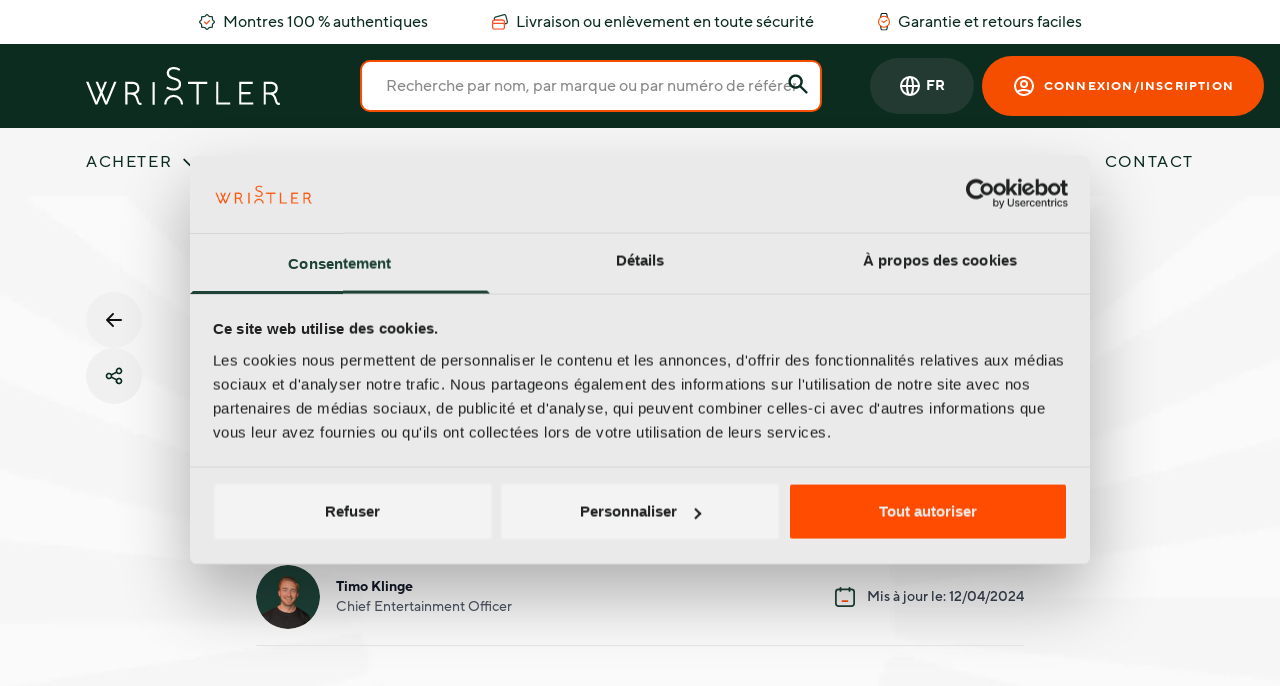

--- FILE ---
content_type: text/html; charset=UTF-8
request_url: https://wristler.eu/fr/insights/iwc-a-ww-2024
body_size: 16758
content:
<!DOCTYPE html>
<html lang="fr">

<head>
    <meta charset="UTF-8"/>
    <meta name="viewport" content="width=device-width, initial-scale=1.0"/>
    <meta name="csrf-token" content="LHqVfZE6YOiAJ7XwCBlMCtkrfOmiMsDzD6zs2ZSc"/>

            <title>Mises à jour importantes dans la collection IWC</title>
    
                <meta name="description" content="Au salon Watches &amp; Wonders de Genève, IWC a mis à jour certaines des pièces les plus emblématiques de sa collection, comme la Portugieser. Ils ont ajouté de nouveaux cadrans, de nouveaux boîtiers et quelques nouvelles fonctionnalités sympas.">
    
    <meta property="og:type" content="article">
    <meta property="og:title" content="Mises à jour importantes dans la collection IWC">
    <meta property="og:url" content="https://wristler.eu/fr/insights/iwc-a-ww-2024">
            <meta property="og:image" content="https://cdn.wristler.eu/blog-image/391ce39773ddb8cb1cbc22c148bc0fd0-4K4Hw6T5sFBhcskmE1cC.jpeg">
        <meta property="og:description" content="Au salon Watches &amp; Wonders de Genève, IWC a mis à jour certaines des pièces les plus emblématiques de sa collection, comme la Portugieser. Ils ont ajouté de nouveaux cadrans, de nouveaux boîtiers et quelques nouvelles fonctionnalités sympas.">
    <meta property="article:author" content="Timo Klinge">
    <meta property="article:published_time" content="2024-04-12T16:22:16+02:00">
    <meta property="article:modified_time" content="2024-04-12T18:22:16+02:00">

    
                        <meta property="article:tag" content="Watch Brands">
                    <meta property="article:tag" content="Watch market">
                    <meta property="article:tag" content="New models">
                    <meta property="article:tag" content="2024">
                    <meta property="article:tag" content="IWC">
            
    
    <link rel="canonical" href="https://wristler.eu/fr/insights/iwc-a-ww-2024"/>

    <link rel="alternate" hreflang="x-default" href="https://wristler.eu/insights/iwc-at-ww-2024">

            <link rel="alternate" hreflang="en" href="https://wristler.eu/insights/iwc-at-ww-2024">
            <link rel="alternate" hreflang="nl" href="https://wristler.eu/nl/insights/iwc-bij-ww-2024">
            <link rel="alternate" hreflang="de" href="https://wristler.eu/de/insights/iwc-auf-der-ww-2024">
            <link rel="alternate" hreflang="es" href="https://wristler.eu/es/insights/iwc-en-ww-2024">
            <link rel="alternate" hreflang="fr" href="https://wristler.eu/fr/insights/iwc-a-ww-2024">
            <link rel="alternate" hreflang="it" href="https://wristler.eu/it/insights/iwc-al-wampw-2024">
            <link rel="alternate" hreflang="pt" href="https://wristler.eu/pt/insights/iwc-na-wampw-2024">
    
    <script type="application/ld+json">{"@context":"https:\/\/schema.org","@graph":[{"@type":"Article","mainEntityOfPage":{"@type":"WebPage","@id":"https:\/\/wristler.eu\/fr\/insights\/iwc-a-ww-2024"},"headline":"IWC à W&W 2024","description":"Au salon Watches & Wonders de Genève, IWC a mis à jour certaines des pièces les plus emblématiques de sa collection, comme la Portugieser. Ils ont ajouté de nouveaux cadrans, de nouveaux boîtiers et quelques nouvelles fonctionnalités sympas.","inLanguage":"fr","image":[{"@type":"ImageObject","name":"IWC à W&W 2024","url":"https:\/\/cdn.wristler.eu\/image\/391ce39773ddb8cb1cbc22c148bc0fd0-4K4Hw6T5sFBhcskmE1cC.jpeg","contentUrl":"https:\/\/cdn.wristler.eu\/image\/391ce39773ddb8cb1cbc22c148bc0fd0-4K4Hw6T5sFBhcskmE1cC.jpeg"},{"@type":"ImageObject","name":"portugieser-perpetual-calendar-44-dune-18ct-white-gold-case","url":"https:\/\/cdn.wristler.eu\/image\/1c598f2d87a4d8ef5920b3fe56ff3534-4Nnaxgo5W5zdqPxCDCFm.avif","contentUrl":"https:\/\/cdn.wristler.eu\/image\/1c598f2d87a4d8ef5920b3fe56ff3534-4Nnaxgo5W5zdqPxCDCFm.avif"},{"@type":"ImageObject","name":"portugieser-automatic-42-silver-stainless-steel-case","url":"https:\/\/cdn.wristler.eu\/image\/2231a760c2fb86580899a73437845060-2p3yevcnwmVnPkQwvoxy.avif","contentUrl":"https:\/\/cdn.wristler.eu\/image\/2231a760c2fb86580899a73437845060-2p3yevcnwmVnPkQwvoxy.avif"},{"@type":"ImageObject","name":"portugieser-perpetual-calendar-44-noir-18ct-armor-gold","url":"https:\/\/cdn.wristler.eu\/image\/55d2763111ca67508cd61fecc1188454-g2iKxw9zDecncjVC7ZQD.avif","contentUrl":"https:\/\/cdn.wristler.eu\/image\/55d2763111ca67508cd61fecc1188454-g2iKxw9zDecncjVC7ZQD.avif"}],"articleBody":"Mises à jour importantes dans la collection IWC\n<p>Au salon Watches &amp; Wonders de Genève, IWC a mis à jour certaines des pièces les plus emblématiques de sa collection, comme la Portugieser. Ils ont ajouté de nouveaux cadrans, de nouveaux boîtiers et quelques nouvelles fonctionnalités sympas. Lis la suite pour tout savoir sur les mises à jour du W&amp;W 2024 pour <a href=\"https:\/\/wristler.eu\/fr\/montres\/iwc\">IWC<\/a>!<\/p>\n\n<h2><strong>Nouvelles couleurs de cadran<\/strong><\/h2><p>L'<a href=\"https:\/\/wristler.eu\/fr\/montres\/iwc\/portuguese\">IWC Portugieser<\/a> est l'une des pièces les plus emblématiques de la collection IWC, et elle a maintenant mis à jour son catalogue avec de nouvelles couleurs de cadran. Tout d'abord, la lunette des montres a été modifiée pour que le cadran ait l'air un peu plus grand, et les cadrans soleils sont finis avec 15 couches de laque transparente, ce qui est tout à fait étonnant. Parmi ces nouvelles couleurs de cadran, on trouve le bleu horizon, l'obsidienne et la dune (notre préférée pour être honnête).<\/p>\n\n<h2><strong>Iconique depuis les années 1930<\/strong><\/h2><p>Un coup d'œil à la collection Portugieser d'IWC suffit pour constater sa fidélité aux codes originaux des années 1930, ce qui lui confère un caractère unique. Chaque génération de l'IWC Portugieser conserve l'ADN du modèle original, et c'est tant mieux. La Portugieser 42 Automatic est désormais animée par le calibre 52011 à double barillet (4 Hz) en remplacement du 52010. Son échappement a également été amélioré pour une meilleure résistance aux champs magnétiques. La réserve de marche de 7 jours reste inchangée. Son boîtier a même été affiné de 1,1 mm, un atout non négligeable pour ces montres IWC haut de gamme.<\/p>\n\n<h2><strong>Portugieser plus petite<\/strong><\/h2><p>La nouvelle collection IWC s'accompagne également d'une Portugieser 40 mm revisitée, avec un boîtier en or blanc et un cadran bleu horizon du plus bel effet. Une version en or rouge avec cadran noir obsidien est également disponible, pour un look à la fois discret et élégant. Ces deux<br>Ces deux montres devraient être disponibles chez ton revendeur habituel aux alentours de 20 000 €. Notre coup de cœur absolu de cette nouvelle collection IWC est sans conteste la version 40 mm en or blanc, un modèle parfaitement équilibré à notre avis.<\/p>\n\n<h2>Quelle est ton opinion ?<\/h2><p>Alors, que penses-tu de cette nouvelle collection IWC ? Le modèle 40 mm est probablement le plus réussi. As-tu déjà vu la <a href=\"https:\/\/wristler.eu\/fr\/insights\/les-sorties-de-cartier-2024\">dernière version de Cartier<\/a>? Jette un coup d'œil !<\/p>","datePublished":"2024-04-12T16:22:16+02:00","dateModified":"2024-04-12T18:22:16+02:00","author":{"@type":"Person","name":"Timo Klinge","url":"https:\/\/wristler.eu\/fr\/insights\/auteur\/timo-klinge"},"publisher":{"@type":"Organization","name":"Wristler","address":{"@type":"PostalAddress","streetAddress":"Alexanderveld 5","postalCode":"2585 DB","addressLocality":"The Hague","addressCountry":"NL"},"aggregateRating":{"@type":"AggregateRating","bestRating":5,"ratingCount":142,"ratingValue":"4.8","worstRating":0},"email":"info@wristler.eu","url":"https:\/\/wristler.eu\/fr","logo":{"@type":"ImageObject","url":"https:\/\/wristler.eu\/build\/assets\/images\/wristler-club-tagline.png","name":"Wristler B.V."},"sameAs":["https:\/\/www.facebook.com\/wristler.eu","https:\/\/www.instagram.com\/wristlerwatches\/","https:\/\/www.linkedin.com\/company\/wristler-b-v\/about\/","https:\/\/www.pinterest.com\/WristlerSuperiorWatchClub\/","https:\/\/www.youtube.com\/@Wristler","https:\/\/www.tiktok.com\/@wristler.eu"],"telephone":"+31850068745","vatID":"NL862591119B01"}}]}</script>

    <link rel="preload" as="style" href="https://wristler.eu/build/assets/app.css" /><link rel="stylesheet" href="https://wristler.eu/build/assets/app.css" />

    <link rel="apple-touch-icon-precomposed" sizes="57x57" href="https://wristler.eu/apple-touch-icon-57x57.png"/>
<link rel="apple-touch-icon-precomposed" sizes="114x114" href="https://wristler.eu/apple-touch-icon-114x114.png"/>
<link rel="apple-touch-icon-precomposed" sizes="72x72" href="https://wristler.eu/apple-touch-icon-72x72.png"/>
<link rel="apple-touch-icon-precomposed" sizes="144x144" href="https://wristler.eu/apple-touch-icon-144x144.png"/>
<link rel="apple-touch-icon-precomposed" sizes="60x60" href="https://wristler.eu/apple-touch-icon-60x60.png"/>
<link rel="apple-touch-icon-precomposed" sizes="120x120" href="https://wristler.eu/apple-touch-icon-120x120.png"/>
<link rel="apple-touch-icon-precomposed" sizes="76x76" href="https://wristler.eu/apple-touch-icon-76x76.png"/>
<link rel="apple-touch-icon-precomposed" sizes="152x152" href="https://wristler.eu/apple-touch-icon-152x152.png"/>
<link rel="icon" type="image/png" href="https://wristler.eu/favicon-196x196.png" sizes="196x196"/>
<link rel="icon" type="image/png" href="https://wristler.eu/favicon-96x96.png" sizes="96x96"/>
<link rel="icon" type="image/png" href="https://wristler.eu/favicon-32x32.png" sizes="32x32"/>
<link rel="icon" type="image/png" href="https://wristler.eu/favicon-16x16.png" sizes="16x16"/>
<link rel="icon" type="image/png" href="https://wristler.eu/favicon-128.png" sizes="128x128"/>
<meta name="application-name" content="Wristler"/>
<meta name="msapplication-TileColor" content="#FFFFFF"/>
<meta name="msapplication-TileImage" content="mstile-144x144.pnegg"/>
<meta name="msapplication-square70x70logo" href="https://wristler.eu/mstile-70x70.png"/>
<meta name="msapplication-square150x150logo" href="https://wristler.eu/mstile-150x150.png"/>
<meta name="msapplication-wide310x150logo" href="https://wristler.eu/mstile-310x150.png"/>
<meta name="msapplication-square310x310logo" href="https://wristler.eu/mstile-310x310.png"/>
    <script data-cookieconsent="ignore">
    window.dataLayer = window.dataLayer || [];

    dataLayer.push({'user_id': undefined});

    function gtag() {
        dataLayer.push(arguments);
    }

    gtag("consent", "default", {
        ad_user_data: "denied",
        ad_storage: "denied",
        ad_personalization: "denied",
        analytics_storage: "denied",
        functionality_storage: "denied",
        personalization_storage: "denied",
        security_storage: "granted",
        wait_for_update: 500,
    });

    gtag("set", "url_passthrough", true);
    gtag("set", "ads_data_redaction", true);

    </script>

<!-- Google Tag Manager -->
<script>(function(w,d,s,l,i){w[l]=w[l]||[];w[l].push({'gtm.start':
            new Date().getTime(),event:'gtm.js'});var f=d.getElementsByTagName(s)[0],
        j=d.createElement(s),dl=l!='dataLayer'?'&l='+l:'';j.async=true;j.src=
        'https://www.googletagmanager.com/gtm.js?id='+i+dl;f.parentNode.insertBefore(j,f);
    })(window,document,'script','dataLayer','GTM-MFQ3G5H');</script>
<!-- End Google Tag Manager -->
</head>

<body class="antialiased font-body text-secondary" x-data="{ offcanvasOpen: false, offcanvasBuyWatchOpen: false, searchOpen: false, showFlyout: false }">

<!-- Google Tag Manager (noscript) -->
<noscript><iframe src="https://www.googletagmanager.com/ns.html?id=GTM-MFQ3G5H" height="0" width="0" style="display:none;visibility:hidden"></iframe></noscript>
<!-- End Google Tag Manager (noscript) -->

    <div class="relative">
        <div class="container">
            <div class="js-usps-slider swiper-container flex items-center justify-center">
    <ul class="py-2.5 swiper-wrapper lg:flex lg:justify-center lg:space-x-16">
        <li class="inline-flex items-center justify-center whitespace-nowrap text-sm lg:text-base text-secondary swiper-slide lg:w-auto">
            <img src="https://wristler.eu/build/assets/images/icons/certificate-bold.svg" class="mr-2 w-4" fetchpriority="high"> Montres 100 % authentiques
        </li>
        <li class="inline-flex items-center justify-center whitespace-nowrap text-sm lg:text-base text-secondary swiper-slide lg:w-auto">
            <img src="https://wristler.eu/build/assets/images/icons/cards-bold.svg" class="mr-2 w-4" fetchpriority="high"> Livraison ou enlèvement en toute sécurité
        </li>
        <li class="inline-flex items-center justify-center whitespace-nowrap text-sm lg:text-base text-secondary swiper-slide lg:w-auto">
            <img src="https://wristler.eu/build/assets/images/icons/watch-bold.svg" class="mr-2 w-3" fetchpriority="high"> Garantie et retours faciles
        </li>
    </ul>
</div>
        </div>
    </div>

    <header class="bg-secondary sticky top-0 z-9999 py-5 lg:py-4">
    <div class="relative">
        <div class="container">
            <div class="flex items-center justify-between lg:justify-start">
                <div class="flex items-center lg:hidden">
                    <button class="mr-5" @click="offcanvasOpen = true">
                        <svg class="w-5 h-5 text-white xl:text-md" fill="none" stroke="currentColor" viewBox="0 0 24 24" xmlns="http://www.w3.org/2000/svg">
                            <path stroke-linecap="round" stroke-linejoin="round" stroke-width="2" d="M4 6h16M4 12h16M4 18h16"></path>
                        </svg>
                    </button>
                    <button @click="searchOpen = true; $nextTick(() => $refs.searchInput.focus())">
                        <svg class="w-5 h-5 text-white" fill="none" stroke="currentColor" viewBox="0 0 24 24" xmlns="http://www.w3.org/2000/svg">
                            <path stroke-linecap="round" stroke-linejoin="round" stroke-width="2" d="M21 21l-6-6m2-5a7 7 0 11-14 0 7 7 0 0114 0z"></path>
                        </svg>
                    </button>
                </div>

                <a href="https://wristler.eu/fr">
                    <img class="absolute left-2/4 top-2/4 pb-2 md:pr-0 transform -translate-y-1/2 -translate-x-1/2 mt-px w-32 lg:hidden" src="https://wristler.eu/build/assets/images/logo.svg" alt="Wristler" fetchpriority="high">
                    <img class="hidden lg:block" src="https://wristler.eu/build/assets/images/logo.svg" alt="Wristler" fetchpriority="high">
                </a>

                
                
                
                
                


                <form action="https://wristler.eu/fr/montres" class="w-5/12 ml-20 mb-0 relative hidden lg:block">
                    <input required type="text" class="py-3 px-6 bg-white transition border-2 border-primary rounded w-4/5 xl:w-full placeholder-opacity-50 placeholder-black focus:outline-none focus:border-primary"
                           placeholder="Recherche par nom, par marque ou par numéro de référence" name="query" value="">

                    <button class="absolute top-3 right-3">
                        <svg class="w-6 h-6 text-secondary" fill="currentColor" viewBox="0 0 20 20" xmlns="http://www.w3.org/2000/svg">
                            <path fill-rule="evenodd" d="M8 4a4 4 0 100 8 4 4 0 000-8zM2 8a6 6 0 1110.89 3.476l4.817 4.817a1 1 0 01-1.414 1.414l-4.816-4.816A6 6 0 012 8z" clip-rule="evenodd"></path>
                        </svg>
                    </button>
                </form>


                <div class="absolute right-4 flex items-center">
                        <div class="flex mr-2 relative" x-data="{ localeSelectorOpen: false}">
        <div class="relative">
            <button class="bg-secondary-light h-auto lg:h-14 p-2 md:p-3 lg:p-7 relative z-10 rounded-full border-none flex items-center text-white text-sm font-semibold tracking-wide" @click="localeSelectorOpen = !localeSelectorOpen">
                <svg class=" hidden md:block w-5 h-5 md:w-6 md:h-6" fill="none" stroke="currentColor" viewBox="0 0 24 24" xmlns="http://www.w3.org/2000/svg"><path stroke-linecap="round" stroke-linejoin="round" stroke-width="2" d="M21 12a9 9 0 01-9 9m9-9a9 9 0 00-9-9m9 9H3m9 9a9 9 0 01-9-9m9 9c1.657 0 3-4.03 3-9s-1.343-9-3-9m0 18c-1.657 0-3-4.03-3-9s1.343-9 3-9m-9 9a9 9 0 019-9"></path></svg>
                <span class="md:ml-1">FR</span>
            </button>

            <div
                id="locale-switcher"
                x-show="localeSelectorOpen"
                @click.away="localeSelectorOpen = false"
                x-cloak
                x-transition:enter="transition ease-out duration-100"
                x-transition:enter-start="transform opacity-0 scale-95"
                x-transition:enter-end="transform opacity-100 scale-100"
                x-transition:leave="transition ease-in duration-75"
                x-transition:leave-start="transform opacity-100 scale-100"
                x-transition:leave-end="transform opacity-0 scale-95"
                class="origin-top-right absolute right-0 w-full rounded-xl -mt-8 pt-8 shadow-lg bg-secondary-light ring-1 ring-black ring-opacity-5 focus:outline-none z-9 overflow-hidden" role="menu" aria-orientation="vertical"
                aria-labelledby="menu-button"
                tabindex="-1">
                <div class="py-1 overflow-hidden" role="none">
                                            <a href="https://wristler.eu/insights/iwc-at-ww-2024" class="flex items-center justify-center text-white block px-4 py-2 text-sm hover:bg-secondary" role="menuitem" tabindex="-1" id="menu-item-0"> EN</a>
                                            <a href="https://wristler.eu/nl/insights/iwc-bij-ww-2024" class="flex items-center justify-center text-white block px-4 py-2 text-sm hover:bg-secondary" role="menuitem" tabindex="-1" id="menu-item-0"> NL</a>
                                            <a href="https://wristler.eu/de/insights/iwc-auf-der-ww-2024" class="flex items-center justify-center text-white block px-4 py-2 text-sm hover:bg-secondary" role="menuitem" tabindex="-1" id="menu-item-0"> DE</a>
                                            <a href="https://wristler.eu/es/insights/iwc-en-ww-2024" class="flex items-center justify-center text-white block px-4 py-2 text-sm hover:bg-secondary" role="menuitem" tabindex="-1" id="menu-item-0"> ES</a>
                                            <a href="https://wristler.eu/fr/insights/iwc-a-ww-2024" class="flex items-center justify-center text-white block px-4 py-2 text-sm hover:bg-secondary" role="menuitem" tabindex="-1" id="menu-item-0"> FR</a>
                                            <a href="https://wristler.eu/it/insights/iwc-al-wampw-2024" class="flex items-center justify-center text-white block px-4 py-2 text-sm hover:bg-secondary" role="menuitem" tabindex="-1" id="menu-item-0"> IT</a>
                                            <a href="https://wristler.eu/pt/insights/iwc-na-wampw-2024" class="flex items-center justify-center text-white block px-4 py-2 text-sm hover:bg-secondary" role="menuitem" tabindex="-1" id="menu-item-0"> PT</a>
                                    </div>
            </div>
        </div>
    </div>

                                            <a href="https://wristler.eu/fr/connexion" class="btn btn--account w-12 lg:w-full flex h-auto lg:h-14 p-1 md:p-2 lg:p-7">
                            <svg class="w-5 h-5 md:w-6 md:h-6 lg:mr-2" fill="none" stroke="currentColor" viewBox="0 0 24 24" xmlns="http://www.w3.org/2000/svg">
                                <path stroke-linecap="round" stroke-linejoin="round" stroke-width="2" d="M5.121 17.804A13.937 13.937 0 0112 16c2.5 0 4.847.655 6.879 1.804M15 10a3 3 0 11-6 0 3 3 0 016 0zm6 2a9 9 0 11-18 0 9 9 0 0118 0z"></path>
                            </svg>

                            <span class="hidden lg:flex">Connexion/Inscription</span>
                        </a>
                                    </div>


            </div>
        </div>
    </div>
</header>
    <div x-show="offcanvasOpen" x-cloak x-transition:enter="ease-in-out duration-500" x-transition:enter-start="opacity-0"
     x-transition:enter-end="opacity-100" x-transition:leave="ease-in-out duration-500"
     x-transition:leave-start="opacity-100" x-transition:leave-end="opacity-0"
     class="absolute z-20 inset-0 bg-black bg-opacity-75 transition-opacity" @click="open = false"
     aria-hidden="true"></div>

<div class="fixed inset-0 z-99999 bg-tertiary flex flex-col justify-between" x-cloak x-show="offcanvasOpen"
     x-transition:enter="transform transition ease-in-out duration-500 sm:duration-700"
     x-transition:enter-start="-translate-x-full" x-transition:enter-end="translate-x-0"
     x-transition:leave="transform transition ease-in-out duration-500 sm:duration-700"
     x-transition:leave-start="translate-x-0" x-transition:leave-end="-translate-x-full">
    <div class="py-8 relative bg-tertiary">
        <div class="container px-8">
            <div class="flex items-center justify-between lg:justify-start">
                <a href="https://wristler.eu/fr">
                    <img class="absolute transform -translate-y-1/2  mt-px w-32 lg:hidden" src="https://wristler.eu/build/assets/images/logo-dark.svg">
                    <img class="hidden lg:block" src="https://wristler.eu/build/assets/images/logo.svg">
                </a>

                <div class="flex items-center lg:hidden">
                    <button @click="offcanvasOpen = false" class="text-white">
                        <svg class="w-6 h-6" fill="none" stroke="#d1d5db" viewBox="0 0 24 24" xmlns="http://www.w3.org/2000/svg">
                            <path stroke-linecap="round" stroke-linejoin="round" stroke-width="2" d="M6 18L18 6M6 6l12 12"></path>
                        </svg>
                    </button>
                </div>
            </div>
        </div>
        <div class="pt-12 bg-tertiary">
            <div class="container px-8">
                <ul class="contact">
                    <li>
                        <a @click="offcanvasBuyWatchOpen = true" class="tracking-widest text-secondary text-sm py-4 border-b block border-black border-opacity-10 uppercase flex justify-between">
                            Acheter

                            <svg xmlns="http://www.w3.org/2000/svg" width="24" height="24" viewBox="0 0 24 24">
                                <g id="Interface_Essential_Arrow" data-name="Interface, Essential/Arrow" transform="translate(0 24) rotate(-90)">
                                    <g id="Group">
                                        <g id="Group-2" data-name="Group">
                                            <path id="Path" d="M0,0H24V24H0Z" fill="none"/>
                                            <path id="Path-2" data-name="Path" d="M0,0,4,4,8,0" transform="translate(8 10)" fill="none" stroke="#052118" stroke-linecap="round" stroke-linejoin="round" stroke-miterlimit="10" stroke-width="1.5"/>
                                        </g>
                                    </g>
                                </g>
                            </svg>
                        </a>
                    </li>
                    <li><a href="https://wristler.eu/fr/vendre-une-montre-generique" class="tracking-widest text-secondary text-sm py-4 border-b block border-black border-opacity-10 uppercase">Vendre</a></li>
                    <li><a href="https://wristler.eu/fr/comment-ca-marche" class="tracking-widest text-secondary text-sm py-4 border-b block border-black border-opacity-10 uppercase">Comment ça marche</a></li>
                    <li><a href="https://wristler.eu/fr/nous-sommes-wristler" class="tracking-widest text-secondary text-sm py-4 border-b block border-black border-opacity-10 uppercase">Nous sommes Wristler</a></li>
                    <li><a href="https://wristler.eu/fr/insights" class="tracking-widest text-secondary text-sm py-4 border-b block border-black border-opacity-10 uppercase">Insights</a></li>
                    <li><a href="https://wristler.eu/fr/contact" class="tracking-widest text-secondary text-sm py-4 block uppercase">Contact</a></li>
                </ul>

                <a href="https://wristler.eu/fr/connexion" class="btn mt-8 inline-flex w-full">Inscris-toi ici</a>
            </div>
        </div>
    </div>

    <div class="offcanvas-footer py-6 sticky bottom-0 bg-secondary">
        <ul class="space-x-4 flex justify-center">
            <li><a href="https://www.facebook.com/wristler.eu" target="_blank" class="h-12 w-12 flex justify-center items-center bg-secondary-light rounded-full"><img src="https://wristler.eu/build/assets/images/icons/facebook.svg" class="w-5 h-5" loading="lazy" alt="Facebook"></a></li>
            <li><a href="https://www.instagram.com/wristlerwatches/" target="_blank" class="h-12 w-12 flex justify-center items-center bg-secondary-light rounded-full"><img src="https://wristler.eu/build/assets/images/icons/instagram.svg" class="w-5 h-5" loading="lazy" alt="Instagram"></a></li>
            <li><a href="https://www.linkedin.com/company/wristler-b-v/about/" target="_blank" class="h-12 w-12 flex justify-center items-center bg-secondary-light rounded-full"><img src="https://wristler.eu/build/assets/images/icons/linkedin.svg" class="w-5 h-5" loading="lazy" alt="LinkedIn"></a></li>
            <li><a href="https://www.youtube.com/@Wristler" target="_blank" class="h-12 w-12 flex justify-center items-center bg-secondary-light rounded-full"><img src="https://wristler.eu/build/assets/images/icons/youtube.svg" class="w-5 h-5" loading="lazy" alt="YouTube"></a></li>
            <li><a href="https://www.tiktok.com/@wristler.eu" target="_blank" class="h-12 w-12 flex justify-center items-center bg-secondary-light rounded-full"><img src="https://wristler.eu/build/assets/images/icons/tiktok.svg" class="w-5 h-5" loading="lazy" alt="TikTok"></a></li>
        </ul>
    </div>
</div>
    <div x-show="offcanvasBuyWatchOpen" x-cloak x-transition:enter="ease-in-out duration-500" x-transition:enter-start="opacity-0"
     x-transition:enter-end="opacity-100" x-transition:leave="ease-in-out duration-500"
     x-transition:leave-start="opacity-100" x-transition:leave-end="opacity-0"
     class="absolute z-20 inset-0 bg-black bg-opacity-75 transition-opacity" @click="offcanvasBuyWatchOpen = true"
     aria-hidden="true"></div>

<div class="fixed inset-0 z-99999 bg-tertiary flex flex-col justify-between" x-cloak x-show="offcanvasBuyWatchOpen"
     x-transition:enter="transform transition ease-in-out duration-500 sm:duration-700"
     x-transition:enter-start="translate-x-full" x-transition:enter-end="translate-x-0"
     x-transition:leave="transform transition ease-in-out duration-500 sm:duration-700"
     x-transition:leave-start="translate-x-0" x-transition:leave-end="translate-x-full">
    <div class="py-8 relative bg-tertiary">
        <div class="container px-8">
            <div class="flex justify-between">
                <button class="w-12 h-12 bg-gray-200 bg-opacity-50 flex items-center justify-center rounded-full z-50" @click="offcanvasBuyWatchOpen = false" >
                    <svg class="w-5 h-5 text-secondary" fill="none" stroke="currentColor" viewBox="0 0 24 24" xmlns="http://www.w3.org/2000/svg">
                        <path stroke-linecap="round" stroke-linejoin="round" stroke-width="2" d="M10 19l-7-7m0 0l7-7m-7 7h18"></path>
                    </svg>
                </button>

                <div class="flex items-center lg:hidden justify-start">
                    <button @click="offcanvasBuyWatchOpen = false; offcanvasOpen = false" class="text-white">
                        <svg class="w-6 h-6" fill="none" stroke="#d1d5db" viewBox="0 0 24 24" xmlns="http://www.w3.org/2000/svg">
                            <path stroke-linecap="round" stroke-linejoin="round" stroke-width="2" d="M6 18L18 6M6 6l12 12"></path>
                        </svg>
                    </button>
                </div>


                
                
                
                

                
                

            </div>
        </div>
        <div class="pt-12 bg-tertiary">
            <div class="container px-8 flex">
                <div class="contact mr-12">
                    <div class="text-sm uppercase font-medium mb-2 tracking-widest">
                        Marques
                    </div>
                    <ul>
                                                    <li class="flow-root">
                                <a href="https://wristler.eu/fr/montres/rolex"
                                   class="-m-3 p-3 py-5 font-medium	flex items-center rounded-md text-sm text-black text-opacity-50 hover:text-opacity-100 transition ease-in-out duration-150">
                                    Rolex
                                </a>
                            </li>
                                                    <li class="flow-root">
                                <a href="https://wristler.eu/fr/montres/omega"
                                   class="-m-3 p-3 py-5 font-medium	flex items-center rounded-md text-sm text-black text-opacity-50 hover:text-opacity-100 transition ease-in-out duration-150">
                                    Omega
                                </a>
                            </li>
                                                    <li class="flow-root">
                                <a href="https://wristler.eu/fr/montres/breitling"
                                   class="-m-3 p-3 py-5 font-medium	flex items-center rounded-md text-sm text-black text-opacity-50 hover:text-opacity-100 transition ease-in-out duration-150">
                                    Breitling
                                </a>
                            </li>
                                                    <li class="flow-root">
                                <a href="https://wristler.eu/fr/montres/cartier"
                                   class="-m-3 p-3 py-5 font-medium	flex items-center rounded-md text-sm text-black text-opacity-50 hover:text-opacity-100 transition ease-in-out duration-150">
                                    Cartier
                                </a>
                            </li>
                                                    <li class="flow-root">
                                <a href="https://wristler.eu/fr/montres/audemars-piguet"
                                   class="-m-3 p-3 py-5 font-medium	flex items-center rounded-md text-sm text-black text-opacity-50 hover:text-opacity-100 transition ease-in-out duration-150">
                                    Audemars Piguet
                                </a>
                            </li>
                                                    <li class="flow-root">
                                <a href="https://wristler.eu/fr/montres/patek-philippe"
                                   class="-m-3 p-3 py-5 font-medium	flex items-center rounded-md text-sm text-black text-opacity-50 hover:text-opacity-100 transition ease-in-out duration-150">
                                    Patek Philippe
                                </a>
                            </li>
                                                    <li class="flow-root">
                                <a href="https://wristler.eu/fr/montres/hublot"
                                   class="-m-3 p-3 py-5 font-medium	flex items-center rounded-md text-sm text-black text-opacity-50 hover:text-opacity-100 transition ease-in-out duration-150">
                                    Hublot
                                </a>
                            </li>
                                                    <li class="flow-root">
                                <a href="https://wristler.eu/fr/montres/tag-heuer"
                                   class="-m-3 p-3 py-5 font-medium	flex items-center rounded-md text-sm text-black text-opacity-50 hover:text-opacity-100 transition ease-in-out duration-150">
                                    TAG Heuer
                                </a>
                            </li>
                        
                            <li class="flow-root">
                                <a href="https://wristler.eu/fr/marques" class="-m-3 p-3 py-5 font-medium flex items-center rounded-md text-primary text-sm text-black hover:text-opacity-100 transition ease-in-out duration-150">
                                    Toutes les marques
                                </a>
                            </li>
                    </ul>
                </div>
                <div class="contact">
                    <div class="text-sm uppercase font-medium mb-2 tracking-widest">
                        Raccourcis
                    </div>
                    <ul>
                        <li class="flow-root">
                            <a href="https://wristler.eu/fr/montres/modern"
                               class="-m-3 p-3 font-medium py-5 flex items-center rounded-md text-sm text-black text-opacity-50 hover:text-opacity-100 transition ease-in-out duration-150">
                                Montres modernes
                            </a>
                        </li>
                        <li class="flow-root">
                            <a href="https://wristler.eu/fr/montres/vintage"
                               class="-m-3 p-3 font-medium py-5 flex items-center rounded-md text-sm text-black text-opacity-50 hover:text-opacity-100 transition ease-in-out duration-150">
                                Montres vintage
                            </a>
                        </li>
                        <li class="flow-root">
                            <a href="https://wristler.eu/fr/montres/women"
                               class="-m-3 p-3 font-medium py-5 flex items-center rounded-md text-sm text-black text-opacity-50 hover:text-opacity-100 transition ease-in-out duration-150">
                                Montres pour femme
                            </a>
                        </li>
                        <li class="flow-root">
                            <a href="https://wristler.eu/fr/montres/recherche-avancee"
                               class="-m-3 p-3 font-medium py-5 flex items-center rounded-md text-sm text-black text-opacity-50 hover:text-opacity-100 transition ease-in-out duration-150">
                                Recherche avancée
                            </a>
                        </li>
                        <li class="flow-root">
                            <a href="https://wristler.eu/fr/vendeurs"
                               class="-m-3 p-3 font-medium py-5 flex items-center rounded-md text-sm text-black text-opacity-50 hover:text-opacity-100 transition ease-in-out duration-150">
                                Vendeurs
                            </a>
                        </li>
                    </ul>
                </div>
            </div>
        </div>

    </div>

    <div class="offcanvas-footer py-6 sticky bottom-0 bg-secondary">
        <ul class="space-x-4 flex justify-center">
            <li><a href="https://www.facebook.com/wristler.eu" target="_blank" class="h-12 w-12 flex justify-center items-center bg-secondary-light rounded-full"><img src="https://wristler.eu/build/assets/images/icons/facebook.svg" class="w-5 h-5" loading="lazy" alt="Facebook"></a></li>
            <li><a href="https://www.instagram.com/wristlerwatches/" target="_blank" class="h-12 w-12 flex justify-center items-center bg-secondary-light rounded-full"><img src="https://wristler.eu/build/assets/images/icons/instagram.svg" class="w-5 h-5" loading="lazy" alt="Instagram"></a></li>
            <li><a href="https://www.linkedin.com/company/wristler-b-v/about/" target="_blank" class="h-12 w-12 flex justify-center items-center bg-secondary-light rounded-full"><img src="https://wristler.eu/build/assets/images/icons/linkedin.svg" class="w-5 h-5" loading="lazy" alt="LinkedIn"></a></li>
            <li><a href="https://www.youtube.com/@Wristler" target="_blank" class="h-12 w-12 flex justify-center items-center bg-secondary-light rounded-full"><img src="https://wristler.eu/build/assets/images/icons/youtube.svg" class="w-5 h-5" loading="lazy" alt="YouTube"></a></li>
            <li><a href="https://www.tiktok.com/@wristler.eu" target="_blank" class="h-12 w-12 flex justify-center items-center bg-secondary-light rounded-full"><img src="https://wristler.eu/build/assets/images/icons/tiktok.svg" class="w-5 h-5" loading="lazy" alt="TikTok"></a></li>
        </ul>
    </div>
</div>
    <div class="fixed inset-0 z-99999 bg-secondary" x-cloak x-show="searchOpen">
    <div class="py-5 relative">
        <div class="container">
            <div class="flex items-center justify-between lg:justify-start">
                <div class="flex items-center lg:hidden">
                    <button @click="searchOpen = false" class="mr-5 text-white">
                        <svg class="w-6 h-6" fill="none" stroke="currentColor" viewBox="0 0 24 24" xmlns="http://www.w3.org/2000/svg">
                            <path stroke-linecap="round" stroke-linejoin="round" stroke-width="2" d="M6 18L18 6M6 6l12 12"></path>
                        </svg>
                    </button>
                </div>

                <a href="/">
                    <img class="absolute left-2/4 top-2/4 transform -translate-y-1/2 -translate-x-1/2 mt-px w-32 lg:hidden" src="https://wristler.eu/build/assets/images/logo.svg">
                    <img class="hidden lg:block" src="https://wristler.eu/build/assets/images/logo.svg">
                </a>

                <a href="https://wristler.eu/fr/connexion" class="btn btn--account absolute right-4 flex h-auto lg:h-14 p-0 lg:p-7 lg:hidden">
                    <svg class="w-6 h-6 lg:mr-2" fill="none" stroke="currentColor" viewBox="0 0 24 24" xmlns="http://www.w3.org/2000/svg">
                        <path stroke-linecap="round" stroke-linejoin="round" stroke-width="2" d="M5.121 17.804A13.937 13.937 0 0112 16c2.5 0 4.847.655 6.879 1.804M15 10a3 3 0 11-6 0 3 3 0 016 0zm6 2a9 9 0 11-18 0 9 9 0 0118 0z"></path>
                    </svg>

                    <span class="hidden lg:flex">Connexion/Inscription</span>
                </a>
            </div>
        </div>
    </div>

    <div class="container">
        <form class="border-b border-white border-opacity-80" action="https://wristler.eu/fr/montres">
            <div class="flex items-center">
                <button>
                    <svg class="w-5 h-5 text-white" fill="none" stroke="currentColor" viewBox="0 0 24 24" xmlns="http://www.w3.org/2000/svg">
                        <path stroke-linecap="round" stroke-linejoin="round" stroke-width="2" d="M21 21l-6-6m2-5a7 7 0 11-14 0 7 7 0 0114 0z"></path>
                    </svg>
                </button>

                <input type="text" required name="query" value="" class="w-full bg-transparent mx-3 border-none text-white placeholder-white placeholder-opacity-60 focus:border-0 focus:ring-0 focus:outline-none z-99999"
                       placeholder="Recherche..."
                       x-ref="searchInput">
            </div>
        </form>
    </div>
</div>
    <script>
    window.userDataLayerObject = false</script>




            <div class="bg-gray-light">
            <div class="container relative hidden md:block">
                <nav class="py-6">
                    <ul class="space-x-6 xl:space-x-8 flex justify-between text-sm xl:text-md"><li><a href="https://wristler.eu/fr/marques" class="tracking-widest uppercase text-secondary text-sm md:text-md">
                    <a href="https://wristler.eu/fr/marques" class="tracking-widest uppercase text-secondary flex items-center" @mouseenter="showFlyout = true">
                        Acheter
                        <svg class="w-5 h-5 ml-2" fill="none" stroke="currentColor" viewBox="0 0 24 24" xmlns="http://www.w3.org/2000/svg">
                            <path stroke-linecap="round" stroke-linejoin="round" stroke-width="2" d="M19 9l-7 7-7-7"></path>
                        </svg>
                    </a>
                    </a></li><li><a href="https://wristler.eu/fr/vendre-une-montre-generique" class="tracking-widest uppercase text-secondary text-sm md:text-md">Vendre</a></li><li><a href="https://wristler.eu/fr/comment-ca-marche" class="tracking-widest uppercase text-secondary text-sm md:text-md">Comment ça marche</a></li><li><a href="https://wristler.eu/fr/nous-sommes-wristler" class="tracking-widest uppercase text-secondary text-sm md:text-md">Nous sommes Wristler</a></li><li class="active"><a href="https://wristler.eu/fr/insights" class="tracking-widest uppercase text-secondary text-sm md:text-md active">Insights</a></li><li><a href="https://wristler.eu/fr/contact" class="tracking-widest uppercase text-secondary text-sm md:text-md">Contact</a></li></ul>
                </nav>

                <div class="absolute z-50 inset-x-0 transform shadow-lg"
     @click.away="showFlyout = false"
     @mouseleave="showFlyout = false"
     x-cloak
     x-show="showFlyout"
     x-transition:enter="transition ease-out duration-200"
     x-transition:enter-start="opacity-0 -translate-y-1"
     x-transition:enter-end="opacity-100 translate-y-0"
     x-transition:leave="transition ease-in duration-150"
     x-transition:leave-start="opacity-100 translate-y-0"
     x-transition:leave-end="opacity-0 -translate-y-1"
     x-ref="panel">
    <div class="absolute inset-0 flex" aria-hidden="true">
        <div class="bg-white w-1/2"></div>
        <div class="bg-gray-50 w-1/2"></div>
    </div>
    <div class="container">
        <div class="relative mx-auto grid grid-cols-1 lg:grid-cols-2">
            <nav class="grid gap-y-10 px-4 py-8 bg-white sm:grid-cols-2 sm:gap-x-8 sm:py-12 sm:px-6 lg:px-8 xl:pr-12" aria-labelledby="solutions-heading">
                <div>
                    <div class="text-2xl text-secondary">
                        Marques
                    </div>
                    <ul class="mt-3 space-y-2">
                                                    <li class="flow-root">
                                <a href="https://wristler.eu/fr/montres/rolex"
                                   class="-m-3 p-3 flex items-center rounded-md text-base text-black text-opacity-50 hover:text-opacity-100 transition ease-in-out duration-150">
                                    Rolex
                                </a>
                            </li>
                                                    <li class="flow-root">
                                <a href="https://wristler.eu/fr/montres/omega"
                                   class="-m-3 p-3 flex items-center rounded-md text-base text-black text-opacity-50 hover:text-opacity-100 transition ease-in-out duration-150">
                                    Omega
                                </a>
                            </li>
                                                    <li class="flow-root">
                                <a href="https://wristler.eu/fr/montres/breitling"
                                   class="-m-3 p-3 flex items-center rounded-md text-base text-black text-opacity-50 hover:text-opacity-100 transition ease-in-out duration-150">
                                    Breitling
                                </a>
                            </li>
                                                    <li class="flow-root">
                                <a href="https://wristler.eu/fr/montres/cartier"
                                   class="-m-3 p-3 flex items-center rounded-md text-base text-black text-opacity-50 hover:text-opacity-100 transition ease-in-out duration-150">
                                    Cartier
                                </a>
                            </li>
                                                    <li class="flow-root">
                                <a href="https://wristler.eu/fr/montres/audemars-piguet"
                                   class="-m-3 p-3 flex items-center rounded-md text-base text-black text-opacity-50 hover:text-opacity-100 transition ease-in-out duration-150">
                                    Audemars Piguet
                                </a>
                            </li>
                                                    <li class="flow-root">
                                <a href="https://wristler.eu/fr/montres/patek-philippe"
                                   class="-m-3 p-3 flex items-center rounded-md text-base text-black text-opacity-50 hover:text-opacity-100 transition ease-in-out duration-150">
                                    Patek Philippe
                                </a>
                            </li>
                                                    <li class="flow-root">
                                <a href="https://wristler.eu/fr/montres/hublot"
                                   class="-m-3 p-3 flex items-center rounded-md text-base text-black text-opacity-50 hover:text-opacity-100 transition ease-in-out duration-150">
                                    Hublot
                                </a>
                            </li>
                                                    <li class="flow-root">
                                <a href="https://wristler.eu/fr/montres/tag-heuer"
                                   class="-m-3 p-3 flex items-center rounded-md text-base text-black text-opacity-50 hover:text-opacity-100 transition ease-in-out duration-150">
                                    TAG Heuer
                                </a>
                            </li>
                                            </ul>

                    <div class="mt-6 font-medium">
                        <a href="https://wristler.eu/fr/marques" class="text-primary">Afficher toutes les marques</a>
                    </div>
                </div>
            </nav>
            <div class="bg-gray-50 px-4 py-8 sm:py-12 sm:px-6 lg:px-8 xl:pl-12">
                <div>
                    <div class="text-2xl text-secondary">
                        Raccourcis
                    </div>

                    <div class="grid grid-cols-2">
                        <ul class="mt-3 mb-6 space-y-2">
                            <li class="flow-root">
                                <a href="https://wristler.eu/fr/montres/modern"
                                   class="-m-3 p-3 flex items-center rounded-md text-base text-black text-opacity-50 hover:text-opacity-100 transition ease-in-out duration-150">
                                    Montres modernes
                                </a>
                            </li>
                            <li class="flow-root">
                                <a href="https://wristler.eu/fr/montres/vintage"
                                   class="-m-3 p-3 flex items-center rounded-md text-base text-black text-opacity-50 hover:text-opacity-100 transition ease-in-out duration-150">
                                    Montres vintage
                                </a>
                            </li>
                            <li class="flow-root">
                                <a href="https://wristler.eu/fr/montres/women"
                                   class="-m-3 p-3 flex items-center rounded-md text-base text-black text-opacity-50 hover:text-opacity-100 transition ease-in-out duration-150">
                                    Montres pour femme
                                </a>
                            </li>
                            <li class="flow-root">
                                <a href="https://wristler.eu/fr/montres/recherche-avancee"
                                   class="-m-3 p-3 flex items-center rounded-md text-base text-black text-opacity-50 hover:text-opacity-100 transition ease-in-out duration-150">
                                    Recherche avancée
                                </a>
                            </li>
                        </ul>
                        <ul class="mt-3 mb-6 space-y-2">
                            <li class="flow-root">
                                <a href="https://wristler.eu/fr/vendeurs"
                                   class="-m-3 p-3 flex items-center rounded-md text-base text-black text-opacity-50 hover:text-opacity-100 transition ease-in-out duration-150">
                                    Vendeurs
                                </a>
                            </li>
                        </ul>
                    </div>
                </div>
            </div>
        </div>
    </div>
</div>
            </div>
        </div>
    
<main>
            
    <div x-data="{ showSharePopup: false }">
        <div class="relative overflow-hidden">
            <div class="absolute w-screen h-screen">
                <picture class="absolute inset-0 h-[750px] w-full object-cover">
                    <source type="image/webp" srcset="https://wristler.eu/build/assets/images/collection-bg.webp"/>
                    <source type="image/jpg" srcset="https://wristler.eu/build/assets/images/collection-bg-2x.jpg 2x, https://wristler.eu/build/assets/images/collection-bg.jpg"/>
                    <img src="https://wristler.eu/build/assets/images/collection-bg.jpg" srcset="https://wristler.eu/build/assets/images/collection-bg-2x.jpg 2x, https://wristler.eu/build/assets/images/collection-bg.jpg" alt="Notre collection" fetchpriority="high" class="h-full w-full object-cover"/>
                </picture>
            </div>

                            
                <div class="pt-8 lg:pt-24 component component--blog-hero">
    <div class="container relative">
        <div class="flex lg:flex-col absolute gap-2">
            <a href="https://wristler.eu/fr/insights" class="w-12 h-12 lg:w-14 lg:h-14 bg-gray-lighter rounded-full flex items-center justify-center text-black">
                <svg class="w-5 h-5 text-black" fill="currentColor" viewBox="0 0 20 20" xmlns="http://www.w3.org/2000/svg" aria-hidden="true">
                    <path clip-rule="evenodd" fill-rule="evenodd" d="M9.707 16.707a1 1 0 01-1.414 0l-6-6a1 1 0 010-1.414l6-6a1 1 0 011.414 1.414L5.414 9H17a1 1 0 110 2H5.414l4.293 4.293a1 1 0 010 1.414z"></path>
                </svg>
            </a>
            <button class="w-12 h-12 lg:w-14 lg:h-14 bg-gray-lighter rounded-full flex items-center justify-center" @click.prevent="showSharePopup = !showSharePopup">
                <svg class="w-5 h-5" fill="none" stroke="currentColor" stroke-width="2" viewBox="0 0 24 24" xmlns="http://www.w3.org/2000/svg" aria-hidden="true">
                    <path stroke-linecap="round" stroke-linejoin="round" d="M8.684 13.342C8.886 12.938 9 12.482 9 12c0-.482-.114-.938-.316-1.342m0 2.684a3 3 0 110-2.684m0 2.684l6.632 3.316m-6.632-6l6.632-3.316m0 0a3 3 0 105.367-2.684 3 3 0 00-5.367 2.684zm0 9.316a3 3 0 105.368 2.684 3 3 0 00-5.368-2.684z"></path>
                </svg>
            </button>
        </div>
        <div class="max-w-3xl mx-auto max-auto pt-20 lg:pt-0">

            <h1 class="heading-1 pb-5 flex flex-col">Mises à jour importantes dans la collection IWC</h1>

            <p>Au salon Watches &amp; Wonders de Genève, IWC a mis à jour certaines des pièces les plus emblématiques de sa collection, comme la Portugieser. Ils ont ajouté de nouveaux cadrans, de nouveaux boîtiers et quelques nouvelles fonctionnalités sympas. Lis la suite pour tout savoir sur les mises à jour du W&amp;W 2024 pour <a href="https://wristler.eu/fr/montres/iwc">IWC</a>!</p>

            <div class="entry-meta border-t border-b my-8 flex flex-col md:flex-row py-4 items-start md:items-center">
                <a class="flex flex-shrink-0 items-center text-sm mb-3 md:mb-0 decoration-0 !no-underline" href="https://wristler.eu/fr/insights/auteur/timo-klinge">
                    <div>
                                                    <img src="https://cdn.wristler.eu/square-small/dnrful5rtjbkirn5ip3g2h2an3r9t7pp-2UD8CcPA2hja3AeAKQph.png" alt="Timo Klinge" class="w-12 h-12 lg:w-16 lg:h-16 bg-primary block rounded-full mr-4"/>
                                            </div>

                    <div>
                        <p class="font-bold text-gray-900">Timo Klinge</p>
                        <p class="text-gray-600">Chief Entertainment Officer</p>
                    </div>
                </a>



                <div class="flex flex-col md:flex-row md:gap-10 text-sm font-medium ml-16 md:ml-0 text-gray-600 md:text-gray-700 gap-y-2 md:text-right w-full">
                                            <div class="flex items-center justify-start text-sm md:ml-auto">
                            <img src="https://wristler.eu/build/assets/images/icons/calendar.svg" alt="Mis à jour le" class="mr-3 w-4 h-4 md:w-5 md:h-5">
                            <span>Mis à jour le: <time datetime="2024-04-12T18:22:16+02:00">12/04/2024</time></span>
                        </div>
                                    </div>
            </div>
        </div>
    </div>
</div>

                            
                <div class="py-6 lg:py-10 component component--blog-content relative z-10">
    <div class="container">
        <div class="max-w-3xl mx-auto max-auto prose">
            <h2><strong>Nouvelles couleurs de cadran</strong></h2><p>L'<a href="https://wristler.eu/fr/montres/iwc/portuguese">IWC Portugieser</a> est l'une des pièces les plus emblématiques de la collection IWC, et elle a maintenant mis à jour son catalogue avec de nouvelles couleurs de cadran. Tout d'abord, la lunette des montres a été modifiée pour que le cadran ait l'air un peu plus grand, et les cadrans soleils sont finis avec 15 couches de laque transparente, ce qui est tout à fait étonnant. Parmi ces nouvelles couleurs de cadran, on trouve le bleu horizon, l'obsidienne et la dune (notre préférée pour être honnête).</p>
        </div>
    </div>
</div>

                            
                <div class="py-4 lg:py-6 component component--blog-image relative z-10">
    <div class="container">
        <div class="max-w-3xl mx-auto max-auto">
                            <a class="js-popup" href="https://cdn.wristler.eu/blog-image-2x/1c598f2d87a4d8ef5920b3fe56ff3534-4Nnaxgo5W5zdqPxCDCFm.avif">
                    <picture>
                        <source type="image/webp" srcset="https://cdn.wristler.eu/blog-image-2x-webp/1c598f2d87a4d8ef5920b3fe56ff3534-4Nnaxgo5W5zdqPxCDCFm.avif" />

                        <img src="https://cdn.wristler.eu/blog-image-2x/1c598f2d87a4d8ef5920b3fe56ff3534-4Nnaxgo5W5zdqPxCDCFm.avif" class="w-full h-128 rounded-lg" fetchpriority="low" loading="lazy" alt="portugieser-perpetual-calendar-44-dune-18ct-white-gold-case">
                    </picture>
                </a>
                    </div>
    </div>
</div>

                                                <div class="container relative z-10">
                        <div class="max-w-3xl mx-auto max-auto border-b my-3">
                            <h3 class="pb-2 mb-4 text-base font-medium uppercase border-b">Lire aussi</h3>

                            <a class="also-read flex items-center pb-4" href="https://wristler.eu/fr/insights/watches-and-wonder-geneva">
                                                                    <img src="https://cdn.wristler.eu/blog-image/375b4d6e551424853936f2dcf8c7784f-yoiua4zMueGSe7k8G16e.png" alt="Watches &amp; Wonders" class="h-20 md:h-24 mr-5 rounded-md overflow-hidden object-cover">
                                
                                <div class="max-w-3xl">
                                    <p>Watches &amp; Wonders</p>
                                    <p class="text-sm text-gray-400 pb-3">15/03/2024 &mdash; Kas Klerx</p>
                                </div>
                            </a>
                        </div>
                    </div>
                
                <div class="py-6 lg:py-10 component component--blog-content relative z-10">
    <div class="container">
        <div class="max-w-3xl mx-auto max-auto prose">
            <h2><strong>Iconique depuis les années 1930</strong></h2><p>Un coup d'œil à la collection Portugieser d'IWC suffit pour constater sa fidélité aux codes originaux des années 1930, ce qui lui confère un caractère unique. Chaque génération de l'IWC Portugieser conserve l'ADN du modèle original, et c'est tant mieux. La Portugieser 42 Automatic est désormais animée par le calibre 52011 à double barillet (4 Hz) en remplacement du 52010. Son échappement a également été amélioré pour une meilleure résistance aux champs magnétiques. La réserve de marche de 7 jours reste inchangée. Son boîtier a même été affiné de 1,1 mm, un atout non négligeable pour ces montres IWC haut de gamme.</p>
        </div>
    </div>
</div>

                            
                <div class="py-4 lg:py-6 component component--blog-image relative z-10">
    <div class="container">
        <div class="max-w-3xl mx-auto max-auto">
                            <a class="js-popup" href="https://cdn.wristler.eu/blog-image-2x/2231a760c2fb86580899a73437845060-2p3yevcnwmVnPkQwvoxy.avif">
                    <picture>
                        <source type="image/webp" srcset="https://cdn.wristler.eu/blog-image-2x-webp/2231a760c2fb86580899a73437845060-2p3yevcnwmVnPkQwvoxy.avif" />

                        <img src="https://cdn.wristler.eu/blog-image-2x/2231a760c2fb86580899a73437845060-2p3yevcnwmVnPkQwvoxy.avif" class="w-full h-128 rounded-lg" fetchpriority="low" loading="lazy" alt="portugieser-automatic-42-silver-stainless-steel-case">
                    </picture>
                </a>
                    </div>
    </div>
</div>

                            
                <div class="py-6 lg:py-10 component component--blog-content relative z-10">
    <div class="container">
        <div class="max-w-3xl mx-auto max-auto prose">
            <h2><strong>Portugieser plus petite</strong></h2><p>La nouvelle collection IWC s'accompagne également d'une Portugieser 40 mm revisitée, avec un boîtier en or blanc et un cadran bleu horizon du plus bel effet. Une version en or rouge avec cadran noir obsidien est également disponible, pour un look à la fois discret et élégant. Ces deux<br>Ces deux montres devraient être disponibles chez ton revendeur habituel aux alentours de 20 000 €. Notre coup de cœur absolu de cette nouvelle collection IWC est sans conteste la version 40 mm en or blanc, un modèle parfaitement équilibré à notre avis.</p>
        </div>
    </div>
</div>

                            
                <div class="py-4 lg:py-6 component component--blog-image relative z-10">
    <div class="container">
        <div class="max-w-3xl mx-auto max-auto">
                            <a class="js-popup" href="https://cdn.wristler.eu/blog-image-2x/55d2763111ca67508cd61fecc1188454-g2iKxw9zDecncjVC7ZQD.avif">
                    <picture>
                        <source type="image/webp" srcset="https://cdn.wristler.eu/blog-image-2x-webp/55d2763111ca67508cd61fecc1188454-g2iKxw9zDecncjVC7ZQD.avif" />

                        <img src="https://cdn.wristler.eu/blog-image-2x/55d2763111ca67508cd61fecc1188454-g2iKxw9zDecncjVC7ZQD.avif" class="w-full h-128 rounded-lg" fetchpriority="low" loading="lazy" alt="portugieser-perpetual-calendar-44-noir-18ct-armor-gold">
                    </picture>
                </a>
                    </div>
    </div>
</div>

                            
                <div class="py-6 lg:py-10 component component--blog-content relative z-10">
    <div class="container">
        <div class="max-w-3xl mx-auto max-auto prose">
            <h2>Quelle est ton opinion ?</h2><p>Alors, que penses-tu de cette nouvelle collection IWC ? Le modèle 40 mm est probablement le plus réussi. As-tu déjà vu la <a href="https://wristler.eu/fr/insights/les-sorties-de-cartier-2024">dernière version de Cartier</a>? Jette un coup d'œil !</p>
        </div>
    </div>
</div>

            
            <div class="py-6 lg:py-10 component component--blog-content relative z-10 text-white text-center">
                <div class="container">
                        <div class="max-w-3xl mx-auto max-auto rounded overflow-hidden relative z-10">
                            <picture class="absolute inset-0 h-full w-full object-cover">
                                <source type="image/webp" srcset="https://wristler.eu/build/assets/images/hero.webp" />
                                <source type="image/jpg" srcset="https://wristler.eu/build/assets/images/hero-2x.jpg 2x, https://wristler.eu/build/assets/images/hero.jpg" />
                                <img src="https://wristler.eu/build/assets/images/hero.jpg" srcset="https://wristler.eu/build/assets/images/hero-2x.jpg 2x, https://wristler.eu/build/assets/images/hero.jpg" alt="Wristler" fetchpriority="low" loading="lazy" class="w-full h-full object-cover" />
                            </picture>
                            <div class="opacity-90 bg-secondary absolute h-full w-full z-20 inset-0">

                            </div>
                            <div class="z-30 relative flex flex-col items-center space-y-6 px-8 py-8 sm:px-20 sm:py-12">
                                <h2 class="flex flex-col text-white font-heading text-3xl">Reste informé des nouvelles sorties et tendances</h2>
                                <ul class="flex flex-col justify-center sm:items-center my-5 gap-1 lg:gap-2 text-left sm:text-center">
                                    <li class="flex items-center gap-4 sm:gap-1">
                                        <svg xmlns="http://www.w3.org/2000/svg" width="20" height="9.625">
                                            <path fill="none" stroke="#ff4c1f" stroke-linecap="round" stroke-linejoin="round"
                                                  stroke-miterlimit="10" stroke-width="1.5"
                                                  d="M13.561 1.061 5.75 8.876 1.061 4.187"/>
                                        </svg>
                                        Premier accès aux montres exclusives sur Wristler
                                    </li>
                                    <li class="flex items-center gap-4 sm:gap-1">
                                        <svg xmlns="http://www.w3.org/2000/svg" width="20" height="9.625">
                                            <path fill="none" stroke="#ff4c1f" stroke-linecap="round" stroke-linejoin="round"
                                                  stroke-miterlimit="10" stroke-width="1.5"
                                                  d="M13.561 1.061 5.75 8.876 1.061 4.187"/>
                                        </svg>
                                        Les points d&#039;attention lors de ton achat
                                    </li>
                                    <li class="flex items-center gap-4 sm:gap-1">
                                        <svg xmlns="http://www.w3.org/2000/svg" width="20" height="9.625">
                                            <path fill="none" stroke="#ff4c1f" stroke-linecap="round" stroke-linejoin="round"
                                                  stroke-miterlimit="10" stroke-width="1.5"
                                                  d="M13.561 1.061 5.75 8.876 1.061 4.187"/>
                                        </svg>
                                        Rapports sur les tendances en matière de montres
                                    </li>
                                </ul>
                                <form class="subscribe-form w-full" data-widget="insights single"  class="flex pt-5 justify-center flex-col sm:flex-row sm:space-x-2 items-center">
                                    <input type="hidden" name="_token" value="LHqVfZE6YOiAJ7XwCBlMCtkrfOmiMsDzD6zs2ZSc">
                                    <div class="inner w-full sm:w-auto flex flex-col sm:flex-row space-y-2 sm:space-y-0 sm:space-x-2 items-center gap-3 mx-0 sm:mx-3">
                                        <input type="email" name="email" placeholder="Adresse e-mail" required class="py-3 px-6 border border-gray-300 h-14 rounded-full text-secondary grow w-full sm:w-auto">

                                        <button class="btn whitespace-nowrap w-full sm:w-auto">Tenez-moi informé</button>
                                    </div>

                                    <p class="block w-full bg-white bg-opacity-25 rounded p-4 thanks hidden text-center mt-4 sm:mt-0" id="newsletter-sub-thanks">Merci de t&#039;être abonné !</p>
                                </form>
                            </div>

                        </div>
                </div>
            </div>

            <div class="container">
                <div class="flex items-center gap-2">
                    <a href="https://wristler.eu/fr/insights">
                        <svg xmlns="http://www.w3.org/2000/svg" width="24" height="24">
                            <g data-name="Interface, Essential/Right, Arrow">
                                <g fill="none" data-name="Group">
                                    <path d="M24 24H0V0h24Z"/>
                                    <path stroke="#1e4237" stroke-linecap="round" stroke-linejoin="round" stroke-miterlimit="10" stroke-width="1.5" d="M19.52 12.02H4.53M10.517 18.012 4.48 12l6.037-6.012" data-name="Path"/>
                                </g>
                            </g>
                        </svg>
                    </a>
                    <hr class="w-full">
                </div>
            </div>

            <div class="my-16">
                                    <div class="container mb-16">
                        <h3 class="pb-2 text-base font-medium uppercase border-b mb-6">Contenu similaire</h3>

                        <div class="grid grid-cols-1 md:grid-cols-2 lg:grid-cols-3 gap-4">
                                                            <a class="card card--big block related-article" href="https://wristler.eu/fr/insights/watches-and-wonder-geneva">
    <div class="relative rounded-lg overflow-hidden">
                    <img src="https://cdn.wristler.eu/blog-image/375b4d6e551424853936f2dcf8c7784f-yoiua4zMueGSe7k8G16e.png" alt="Watches &amp; Wonders" loading="lazy" fetchpriority="low">
        
            </div>


    <div class="mt-4">
        <h2 class="text-xl mb-2">Watches &amp; Wonders</h2>
        <p class="text-sm text-gray-400">
            15/03/2024 &mdash; Kas Klerx
        </p>
    </div>
</a>
                                                            <a class="card card--big block related-article" href="https://wristler.eu/fr/insights/les-nouveaux-modeles-tudor-2024">
    <div class="relative rounded-lg overflow-hidden">
                    <img src="https://cdn.wristler.eu/blog-image/4e16889dd85e254776e3658a45784ad2-45jVppifRztzPEZMB6i9.png" alt="Les nouveaux modèles Tudor 2024" loading="lazy" fetchpriority="low">
        
            </div>


    <div class="mt-4">
        <h2 class="text-xl mb-2">Les nouveaux modèles Tudor 2024</h2>
        <p class="text-sm text-gray-400">
            09/04/2024 &mdash; Timo Klinge
        </p>
    </div>
</a>
                                                            <a class="card card--big block related-article" href="https://wristler.eu/fr/insights/predictions-de-prix-omega-2024">
    <div class="relative rounded-lg overflow-hidden">
                    <img src="https://cdn.wristler.eu/blog-image/cf7b8f59cbcfd6e2c63b007d5eb3707f-3s1evmvrunEhKPXCmTij.png" alt="Prédictions de prix Omega 2024" loading="lazy" fetchpriority="low">
        
            </div>


    <div class="mt-4">
        <h2 class="text-xl mb-2">Prédictions de prix Omega 2024</h2>
        <p class="text-sm text-gray-400">
            10/01/2024 &mdash; Timo Klinge
        </p>
    </div>
</a>
                                                    </div>
                    </div>
                
                <div class="container relative">
            <div class="flex items-center justify-between mb-6 pb-2 border-b md:hidden">
            <h3 class="text-base font-medium uppercase">Dernier contenu</h3>

                            <a href="https://wristler.eu/fr/insights" class="text-sm opacity-75">
                    All insights
                </a>
                    </div>

        <div class="w-full grid grid-cols-12 gap-6 mb-6 lg:mb-6">
                            <div class="col-span-12 lg:col-span-7 mb-5">
                    <a class="card card--big relative rounded-lg overflow-hidden block group latest-article" href="https://wristler.eu/fr/insights/lhistoire-des-montres-de-pilote">
            <img src="https://cdn.wristler.eu/blog-image/02baec6d932954f32a21c9ad1c5975d3-2ukPR59QCnRKk2fSequD.png" alt="L&#039;Histoire des Montres de Pilote" loading="lazy" fetchpriority="low">
    
    <div class="z-10 absolute inset-0 h-full w-full bg-gradient-to-b from-transparent to-black bg-opacity-10 transition"></div>

    <div class="card__content absolute left-0 right-0 bottom-0 p-6 md:p-10 text-white z-10">
        <h2 class="text-md md:text-xl mb-2">L&#039;Histoire des Montres de Pilote</h2>
        <p class="text-xs md:text-sm text-gray-400">29/01/2026 &mdash; Sem van der Klauw</p>
    </div>
</a>
                </div>
            
            <div class="col-span-12 lg:col-span-5">
                <div class="items-center justify-between mb-6 pb-2 border-b hidden md:flex">
                    <h3 class="text-base font-medium uppercase">Dernier contenu</h3>

                                            <a href="https://wristler.eu/fr/insights" class="text-sm opacity-75">
                            All insights
                        </a>
                                    </div>
                <div class="space-y-4">
                                            <a class="grid grid-cols-5 gap-4 items-center latest-article" href="https://wristler.eu/fr/insights/guide-achat-rolex-daytona-5-et-6-chiffres">
    <div class="col-span-3 py-2">
        <div class="line-clamp-2 mb-1">
            <h2 class="text-base font-medium">Guide d&#039;achat du Rolex Daytona : des références à 5 chiffres aux modèles modernes</h2>
        </div>
        <p class="text-xs text-gray-400">
            26/01/2026 &mdash; Timo Klinge
        </p>
    </div>

            <div class="col-span-2 text-right">
            <img src="https://cdn.wristler.eu/blog-image/8122dd6ed95ecfaf3e2af4b9179e5bab-kauzNvaKXaMLWLwWpBJS.png" alt="Guide d&#039;achat du Rolex Daytona : des références à 5 chiffres aux modèles modernes" class="rounded-[5px] w-[160px] ml-auto" loading="lazy" fetchpriority="low">
        </div>
    </a>
                                            <a class="grid grid-cols-5 gap-4 items-center latest-article" href="https://wristler.eu/fr/insights/fonctions-de-la-lunette-comprendre-la-lunette-dune-montre">
    <div class="col-span-3 py-2">
        <div class="line-clamp-2 mb-1">
            <h2 class="text-base font-medium">Fonctions de la lunette : Comprendre la lunette d&#039;une montre</h2>
        </div>
        <p class="text-xs text-gray-400">
            22/01/2026 &mdash; Timo Klinge
        </p>
    </div>

            <div class="col-span-2 text-right">
            <img src="https://cdn.wristler.eu/blog-image/c2f94f551223b64c5c79f5e3ad53fe4b-45W5DmaBx9yvSSrYiyav.png" alt="Fonctions de la lunette : Comprendre la lunette d&#039;une montre" class="rounded-[5px] w-[160px] ml-auto" loading="lazy" fetchpriority="low">
        </div>
    </a>
                                            <a class="grid grid-cols-5 gap-4 items-center latest-article" href="https://wristler.eu/fr/insights/recapitulatif-de-wristler-decembre-2025">
    <div class="col-span-3 py-2">
        <div class="line-clamp-2 mb-1">
            <h2 class="text-base font-medium">Récapitulatif de Wristler : Décembre 2025</h2>
        </div>
        <p class="text-xs text-gray-400">
            19/01/2026 &mdash; Timo Klinge
        </p>
    </div>

            <div class="col-span-2 text-right">
            <img src="https://cdn.wristler.eu/blog-image/beafd0f5248b22835b6843eda47f0186-2Q3jFWzqsH2kVkykaRb1.png" alt="Récapitulatif de Wristler : Décembre 2025" class="rounded-[5px] w-[160px] ml-auto" loading="lazy" fetchpriority="low">
        </div>
    </a>
                                    </div>
            </div>
        </div>

            </div>
            </div>
        </div>

        <div class="fixed z-99999 inset-0 overflow-y-auto" x-show="showSharePopup" x-cloak>
            <div class="flex items-center min-h-screen pt-4 px-4 pb-20 text-center sm:block sm:p-0">
                <div
                    class="fixed inset-0 bg-gray-500 bg-opacity-75 transition-opacity" aria-hidden="true"></div>

                <!-- This element is to trick the browser into centering the modal contents. -->
                <span class="hidden sm:inline-block sm:align-middle sm:h-screen" aria-hidden="true">&#8203;</span>

                <div
                    class="inline-block align-middle bg-white rounded-lg text-left overflow-hidden shadow-xl transform transition-all w-full sm:max-w-3xl">

                    <div class="absolute top-0 right-0 pt-4 pr-4">
                        <button type="button"
                                class="bg-white rounded-md text-gray-400 hover:text-gray-500 focus:outline-none focus:ring-2 focus:ring-offset-2 focus:ring-indigo-500"
                                @click.prevent="showSharePopup = false">
                            <span class="sr-only">Fermer</span>
                            <!-- Heroicon name: outline/x -->
                            <svg class="h-6 w-6" xmlns="http://www.w3.org/2000/svg" fill="none" viewBox="0 0 24 24"
                                 stroke="currentColor" aria-hidden="true">
                                <path stroke-linecap="round" stroke-linejoin="round" stroke-width="2"
                                      d="M6 18L18 6M6 6l12 12"/>
                            </svg>
                        </button>
                    </div>

                    <div class="flex items-center justify-start gap-6 border-b p-4 lg:p-6">


                        <div class="p-4 lg:p-6 w-full">
                            <div class="text-lg leading-6 font-medium text-gray-900" id="modal-title">
                                Partager ce contenu
                            </div>
                            <div class="mt-2">
                                <p class="text-sm text-gray-500">
                                    Copie le lien ci-dessous ou clique sur l&#039;une des plateformes suivantes.
                                </p>

                                <div class="mt-4 mb-6">
                                    <label for="url"
                                           class="block text-sm font-medium text-gray-700">URL</label>

                                    <div class="mt-1 flex rounded-md shadow-sm" x-data="{ copied: false }">
                                        <div class="relative flex items-stretch flex-grow focus-within:z-10">
                                            <input type="url" name="url" id="url" readonly
                                                   class="focus:ring-indigo-500 focus:border-indigo-500 block w-full rounded-none rounded-l-md sm:text-sm border-gray-300"
                                                   value="https://wristler.eu/fr/insights/iwc-a-ww-2024">
                                        </div>
                                        <button type="button"
                                                @click="$clipboard('https://wristler.eu/fr/insights/iwc-a-ww-2024'); copied = true; setTimeout(() => copied = false, 3000)"
                                                class="-ml-px relative inline-flex items-center space-x-2 px-4 py-2 border border-gray-300 text-sm font-medium rounded-r-md text-white hover:bg-opacity-75 transition"
                                                x-bind:class="{ 'bg-green-500': copied, 'bg-primary': !copied }">
                                            <svg class="h-5 w-5 text-white" fill="none" stroke="currentColor"
                                                 viewBox="0 0 24 24" xmlns="http://www.w3.org/2000/svg">
                                                <path x-show="!copied" stroke-linecap="round" stroke-linejoin="round"
                                                      stroke-width="2"
                                                      d="M9 5H7a2 2 0 00-2 2v12a2 2 0 002 2h10a2 2 0 002-2V7a2 2 0 00-2-2h-2M9 5a2 2 0 002 2h2a2 2 0 002-2M9 5a2 2 0 012-2h2a2 2 0 012 2"></path>
                                                <path x-show="copied" stroke-linecap="round" stroke-linejoin="round"
                                                      stroke-width="2" d="M5 13l4 4L19 7"></path>
                                            </svg>
                                        </button>
                                    </div>
                                </div>

                                <ul class="grid grid-cols-4 gap-2">
                                    <li>
                                        <button class="py-4 rounded text-white flex items-center justify-center w-full"
                                                style="background: #1877f2;"
                                                @click.prevent="$share('https://wristler.eu/fr/insights/iwc-a-ww-2024', 'IWC &amp;agrave; W&amp;amp;W 2024', 'facebook')">
                                            <img src="https://wristler.eu/build/assets/images/icon-facebook.svg" alt=""
                                                 loading="lazy" fetchpriority="low">
                                        </button>
                                    </li>
                                    <li>
                                        <button class="py-4 rounded text-white flex items-center justify-center w-full"
                                                style="background: #1da1f2;"
                                                @click.prevent="$share('https://wristler.eu/fr/insights/iwc-a-ww-2024', 'IWC &amp;agrave; W&amp;amp;W 2024', 'twitter')">
                                            <img src="https://wristler.eu/build/assets/images/icon-twitter.svg" alt=""
                                                 loading="lazy" fetchpriority="low">
                                        </button>
                                    </li>
                                    <li>
                                        <button class="py-4 rounded text-white flex items-center justify-center w-full"
                                                style="background: #25d366;"
                                                @click.prevent="$share('https://wristler.eu/fr/insights/iwc-a-ww-2024', 'IWC &amp;agrave; W&amp;amp;W 2024', 'whatsapp')">
                                            <img src="https://wristler.eu/build/assets/images/icon-whatsapp.svg" alt=""
                                                 loading="lazy" fetchpriority="low">
                                        </button>
                                    </li>
                                    <li>
                                        <button class="py-4 rounded text-white flex items-center justify-center w-full" style="background: #ffbb00;"
                                                @click.prevent="$share('https://wristler.eu/fr/insights/iwc-a-ww-2024', 'IWC &amp;agrave; W&amp;amp;W 2024', 'email')">
                                            <img src="https://wristler.eu/build/assets/images/icon-email.svg" alt="" loading="lazy"
                                                 fetchpriority="low">
                                        </button>
                                    </li>
                                </ul>
                            </div>
                        </div>
                    </div>
                </div>
            </div>
        </div>
    </div>

    </main>

    <script type="text/javascript" src="//widget.trustpilot.com/bootstrap/v5/tp.widget.bootstrap.min.js" async></script>

<div class="container pt-4 pb-4">
    <div class="flex justify-center trustpilot tp-footer tp-footer-fr">
        <div class="trustpilot-widget" data-locale="fr" data-template-id="5419b6a8b0d04a076446a9ad" data-businessunit-id="60e040ba99ce5d000110847e" data-style-height="24px" data-style-width="400px" data-min-review-count="0" data-style-alignment="center">
            <a href="https://www.trustpilot.com/review/wristler.eu" target="_blank" rel="noopener">Trustpilot</a>
        </div>
    </div>
</div>

    <div class="bg-gray-light">
        <div class="container">
            <div class="js-usps-slider swiper-container flex items-center justify-center">
    <ul class="py-2.5 swiper-wrapper lg:flex lg:justify-center lg:space-x-16">
        <li class="inline-flex items-center justify-center whitespace-nowrap text-sm lg:text-base text-secondary swiper-slide lg:w-auto">
            <img src="https://wristler.eu/build/assets/images/icons/certificate-bold.svg" class="mr-2 w-4" fetchpriority="high"> Montres 100 % authentiques
        </li>
        <li class="inline-flex items-center justify-center whitespace-nowrap text-sm lg:text-base text-secondary swiper-slide lg:w-auto">
            <img src="https://wristler.eu/build/assets/images/icons/cards-bold.svg" class="mr-2 w-4" fetchpriority="high"> Livraison ou enlèvement en toute sécurité
        </li>
        <li class="inline-flex items-center justify-center whitespace-nowrap text-sm lg:text-base text-secondary swiper-slide lg:w-auto">
            <img src="https://wristler.eu/build/assets/images/icons/watch-bold.svg" class="mr-2 w-3" fetchpriority="high"> Garantie et retours faciles
        </li>
    </ul>
</div>
        </div>
    </div>

    <footer class="bg-secondary relative z-20">
    <img class="absolute inset-0 h-full w-full object-cover transform rotate-180 pointer-events-none" src="https://wristler.eu/build/assets/images/footer-bg.svg" loading="lazy" alt="Footer background">

    <div class="container">
        <div class="flex flex-col items-center justify-between py-12 border-b border-secondary-light lg:flex-row">
            <img src="https://wristler.eu/build/assets/images/logo-footer.svg" alt="Wristler" loading="lazy">

            <div class="lg:w-2/5 mt-10 lg:m-0">
                <small class="subtitle mb-4 font-medium text-white block text-center text-sm lg:text-left">Newsletter de Wristler</small>
                <form class="subscribe-form" data-widget="footer">
                    <input type="hidden" name="_token" value="LHqVfZE6YOiAJ7XwCBlMCtkrfOmiMsDzD6zs2ZSc">
                    <div class="inner flex space-x-2">
                        <input type="email" name="email" placeholder="Adresse e-mail" required class="py-3 px-6 bg-secondary-light text-white transition border-2 border-secondary rounded-full w-full placeholder-opacity-50 placeholder-white focus:border-transparent invalid:border-red-600 invalid:border-1">

                        <button class="btn whitespace-nowrap">Inscris-toi ici</button>
                    </div>

                    <p class="block w-full bg-white bg-opacity-25 text-primary rounded p-4 thanks hidden" id="newsletter-sub-thanks">Merci de t&#039;être abonné !</p>
                </form>
            </div>
        </div>

        <div class="py-12">
            <div class="space-y-10 lg:space-y-0 lg:grid lg:grid-cols-4">
                <div class="text-center lg:text-left">
                    <div class="subtitle text-white text-sm tracking-widest mb-6">Acheter sur Wristler</div>
                    <ul class="space-y-2">
                        <li><a href="https://wristler.eu/fr/acheter-sur-wristler" class="transition text-white text-opacity-60 hover:text-opacity-100">Comment acheter ?</a></li>
                        <li><a href="https://wristler.eu/fr/vendeurs-certifies" class="transition text-white text-opacity-60 hover:text-opacity-100">Vendeurs certifiés</a></li>
                        <li><a href="https://wristler.eu/fr/protection-des-acheteurs" class="transition text-white text-opacity-60 hover:text-opacity-100">Protection des acheteurs</a></li>
                        <li><a href="https://wristler.eu/fr/envoi-assure" class="transition text-white text-opacity-60 hover:text-opacity-100">Assurance expédition</a></li>
                    </ul>
                </div>

                <div class="text-center lg:text-left">
                    <div class="subtitle text-white text-sm tracking-widest mb-6">Vendre sur Wristler</div>
                    <ul class="space-y-2">
                        <li><a href="https://wristler.eu/fr/vendre-une-montre-generique" class="transition text-white text-opacity-60 hover:text-opacity-100">Comment vendre ?</a></li>
                        <li><a href="https://wristler.eu/fr/vendre-sur-wristler-business" class="transition text-white text-opacity-60 hover:text-opacity-100">Devenir vendeur</a></li>
                        <li><a href="https://wristler.eu/fr/vendre-une-montre-prive" class="transition text-white text-opacity-60 hover:text-opacity-100">Vendre une montre en tant que particulier</a></li>
                    </ul>
                </div>

                <div class="text-center lg:text-left">
                    <div class="subtitle text-white text-sm tracking-widest mb-6">À propos de nous</div>
                    <ul class="space-y-2">
                        <li><a href="https://wristler.eu/fr/insights" class="transition text-white text-opacity-60 hover:text-opacity-100">Insights</a></li>
                        <li><a href="https://wristler.eu/fr/nous-sommes-wristler" class="transition text-white text-opacity-60 hover:text-opacity-100">Nous sommes Wristler</a></li>
                        <li><a href="https://wristler.eu/fr/emplois" class="transition text-white text-opacity-60 hover:text-opacity-100">Offres d&#039;emploi</a></li>
                        <li><a href="https://wristler.eu/fr/presse" class="transition text-white text-opacity-60 hover:text-opacity-100">Presse</a></li>
                        <li><a href="https://wristler.eu/fr/mentions-legales" class="transition text-white text-opacity-60 hover:text-opacity-100">Mentions légales</a></li>
                    </ul>
                </div>

                <div class="text-center lg:text-left">
                    <div class="subtitle text-white text-sm tracking-widest mb-6">Assistance et service</div>
                    <ul class="space-y-2">
                        <li><a href="https://wristler.eu/fr/service-pour-ta-montre" class="transition text-white text-opacity-60 hover:text-opacity-100">Entretien de la montre</a></li>
                        <li><a href="https://wristler.eu/fr/faq" class="transition text-white text-opacity-60 hover:text-opacity-100">FAQ</a></li>
                        <li><a href="https://wristler.eu/fr/contact" class="transition text-white text-opacity-60 hover:text-opacity-100">Contact</a></li>
                    </ul>

                    <div>
                        <p class="subtitle text-white text-sm tracking-widest mt-10 mb-6">Modes de paiement</p>
                        <ul class="space-x-4 flex mb-4 justify-center lg:justify-start">
                            <li><img src="https://wristler.eu/build/assets/images/icons/ideal.svg" loading="lazy" alt="iDeal"></li>
                            <li><img src="https://wristler.eu/build/assets/images/icons/bancontact.svg" loading="lazy" alt="Bancontact"></li>
                            <li><img src="https://wristler.eu/build/assets/images/icons/paypal.svg" loading="lazy" alt="PayPal"></li>
                            <li><img src="https://wristler.eu/build/assets/images/icons/eps.svg" loading="lazy" alt="EPS"></li>
                            <li><img src="https://wristler.eu/build/assets/images/icons/przelewy24.svg" loading="lazy" alt="Przelewy24"></li>
                            <li><img src="https://wristler.eu/build/assets/images/icons/creditcard.svg" loading="lazy" alt="Carte de crédit"></li>
                        </ul>

                        <div class="bg-gray-100 inline-flex items-center justify-between rounded-[4px] border border-gray-200 text-sm px-2.5 py-1.5">
                            <svg class="w-4 h-4 mr-2" fill="none" stroke="currentColor" stroke-width="1.5" viewBox="0 0 24 24" xmlns="http://www.w3.org/2000/svg" aria-hidden="true">
                                <path stroke-linecap="round" stroke-linejoin="round" d="M12 21v-8.25M15.75 21v-8.25M8.25 21v-8.25M3 9l9-6 9 6m-1.5 12V10.332A48.36 48.36 0 0012 9.75c-2.551 0-5.056.2-7.5.582V21M3 21h18M12 6.75h.008v.008H12V6.75z"></path>
                            </svg>

                            <span class="text-secondary">Virement bancaire</span>
                        </div>
                    </div>
                </div>
            </div>

            <div class="mt-16 flex flex-col items-center lg:flex-row relative">
                <p class="text-white uppercase tracking-widest lg:mr-6">Suis wristler sur:</p>
                <ul class="space-x-4 flex mt-6 lg:mt-0">
                    <li><a href="https://www.facebook.com/wristler.eu" target="_blank" class="h-12 w-12 flex justify-center items-center bg-secondary-light rounded-full"><img src="https://wristler.eu/build/assets/images/icons/facebook.svg" class="w-5 h-5" loading="lazy" alt="Facebook"></a></li>
                    <li><a href="https://www.instagram.com/wristlerwatches/" target="_blank" class="h-12 w-12 flex justify-center items-center bg-secondary-light rounded-full"><img src=" https://wristler.eu/build/assets/images/icons/instagram.svg" class="w-5 h-5" loading="lazy" alt="Instagram"></a></li>
                    <li><a href="https://www.linkedin.com/company/wristler-b-v/about/" target="_blank" class="h-12 w-12 flex justify-center items-center bg-secondary-light rounded-full"><img src="https://wristler.eu/build/assets/images/icons/linkedin.svg" class="w-5 h-5" loading="lazy" alt="LinkedIn"></a></li>
                    <li><a href="https://www.youtube.com/@Wristler" target="_blank" class="h-12 w-12 flex justify-center items-center bg-secondary-light rounded-full"><img src="https://wristler.eu/build/assets/images/icons/youtube.svg" class="w-5 h-5" loading="lazy" alt="YouTube"></a></li>
                    <li><a href="https://www.tiktok.com/@wristler.eu" target="_blank" class="h-12 w-12 flex justify-center items-center bg-secondary-light rounded-full"><img src="https://wristler.eu/build/assets/images/icons/tiktok.svg" class="w-5 h-5" loading="lazy" alt="TikTok"></a></li>
                </ul>
            </div>
        </div>
    </div>

    <div style="background-color: hsl(158, 31%, 20%); position: relative">
        <div class="container">
            <div class="py-12 flex flex-col justify-between items-center border-t border-secondary-light lg:flex-row">
                <p class="text-sm text-white uppercase tracking-widest mb-4 lg:mb-0">Vends ou achète sur <span class="font-bold">Wristler.eu</span></p>

                <ul class="flex flex-col text-center space-y-2 lg:flex-row lg:space-x-8 lg:space-y-0 lg:text-left">
                    <li><a href="/terms-and-conditions.pdf" class="text-sm text-white text-opacity-60 transition hover:text-opacity-100">Conditions d&#039;utilisation</a></li>
                    <li><a href="/privacy-policy-fr.pdf" class="text-sm text-white text-opacity-60 transition hover:text-opacity-100">Déclaration de confidentialité</a></li>
                    <li><a href="/withdrawal-policy.pdf" class="text-sm text-white text-opacity-60 transition hover:text-opacity-100">Politique de retrait</a></li>
                    <li><a href="/disclaimer.pdf" class="text-sm text-white text-opacity-60 transition hover:text-opacity-100">Clause de non-responsabilité</a></li>
                    <li><a href="https://www.every-day.nl" target="_blank" class="text-sm text-white text-opacity-60 transition hover:text-opacity-100">Réalisé par Every Day</a></li>
                </ul>
            </div>
        </div>
    </div>
</footer>

<script type="text/javascript" src="https://wristler.eu/build/lang/fr.js" defer></script>

















































































<link rel="modulepreload" href="https://wristler.eu/build/assets/app2.js" /><link rel="modulepreload" href="https://wristler.eu/build/assets/module.esm.js" /><link rel="modulepreload" href="https://wristler.eu/build/assets/_commonjsHelpers.js" /><script type="module" src="https://wristler.eu/build/assets/app2.js"></script>


    <script>
        window.addEventListener('load', function () {
            setTimeout(function() {
                let script = document.createElement('script');

                script.src = 'https://code.tidio.co/foehaupznqoqy9gk6oo1i0j12wsxfl8m.js';

                document.body.appendChild(script);
            }, 1000)
        });
    </script>

    


</body>
</html>


--- FILE ---
content_type: image/svg+xml
request_url: https://wristler.eu/build/assets/images/logo-footer.svg
body_size: 2513
content:
<svg xmlns="http://www.w3.org/2000/svg" width="220" height="65.129" viewBox="0 0 220 65.129"><g transform="translate(-50.07 -23.889)"><path d="M72.9,74.787l-4.1-9.968,5-11.908h-2.65l-3.778,9.117L63.6,52.91H60.912L65.953,64.9l-4.139,9.935L52.8,52.91H50.07L60.721,78.271H62.9l4.471-10.6,4.437,10.6h2.176L84.644,52.91H81.954Z" transform="translate(0 -12.658)" fill="#fff"/><path d="M147.281,76.167l-.417.09c-1.691.378-2.1-.84-2.819-3.383-.141-.5-.288-1.015-.462-1.551a9.355,9.355,0,0,0-3.05-4.725,6.591,6.591,0,0,0,4.584-6.518c0-4.46-3.056-7.121-8.181-7.121H129.16V78.332h2.453V67.168h3.6c3.586,0,5.007,1.934,6.033,4.843.2.564.378,1.128.564,1.691.744,2.424,1.511,4.922,4.15,4.922a5.306,5.306,0,0,0,1.348-.186l.366-.085ZM131.613,55.345h5.317c3.592,0,5.638,1.691,5.638,4.708s-2.058,4.7-5.638,4.7h-5.317Z" transform="translate(-34.497 -12.68)" fill="#fff"/><path d="M185.907,53.68H183.86V78.77h2.458V53.68Z" transform="translate(-58.355 -12.994)" fill="#fff"/><path d="M220.588,35.634c-3.27-1-6.117-1.872-6.117-5.2,0-2.509,2.148-4.133,5.48-4.133a9.921,9.921,0,0,1,5.638,1.725l.35.248,1.3-2.041-.321-.226a12.151,12.151,0,0,0-6.986-2.12c-4.871,0-8.018,2.571-8.018,6.546,0,5.136,4.071,6.377,7.657,7.476,3.248.992,6.05,1.849,6.05,5.12,0,2.819-2.312,4.623-5.892,4.623a11.661,11.661,0,0,1-6.845-1.968l-.344-.248L211.2,47.508l.3.231a13.519,13.519,0,0,0,8.226,2.329c5.12,0,8.424-2.757,8.424-7.037C228.194,37.963,224.157,36.728,220.588,35.634Z" transform="translate(-70.28 0)" fill="#fff"/><path d="M255.26,52.91v2.413h9.653V78.271h2.453V55.323h9.658V52.91Z" transform="translate(-89.498 -12.658)" fill="#fff"/><path d="M314.233,75.858V52.91H311.78V78.271h15.99V75.858Z" transform="translate(-114.151 -12.658)" fill="#fff"/><path d="M360.593,75.858V66.82h10.515V64.406H360.593V55.323h12.968V52.91H358.14V78.271h15.832V75.858Z" transform="translate(-134.371 -12.658)" fill="#fff"/><path d="M425.527,76.167l-.417.09c-1.691.378-2.109-.84-2.819-3.383-.141-.5-.288-1.015-.457-1.551a9.324,9.324,0,0,0-3.056-4.725,6.592,6.592,0,0,0,4.59-6.518c0-4.46-3.062-7.121-8.181-7.121H407.4V78.332h2.458V67.168h3.6c3.586,0,5.007,1.934,6.039,4.843.2.564.378,1.128.564,1.691.744,2.424,1.511,4.922,4.155,4.922a5.39,5.39,0,0,0,1.348-.186l.366-.09Zm-4.708-16.114c0,2.988-2.058,4.7-5.638,4.7h-5.317v-9.41h5.317C418.761,55.345,420.819,57.059,420.819,60.053Z" transform="translate(-155.857 -12.68)" fill="#fff"/><path d="M228.744,89.545h-2.453a8.316,8.316,0,1,0-16.633,0H207.2a10.775,10.775,0,0,1,21.544,0Z" transform="translate(-68.536 -24.045)" fill="#fff"/><path d="M5.2-7.768a1.3,1.3,0,0,1-.457,1.034,1.937,1.937,0,0,1-1.305.395,2.791,2.791,0,0,1-.763-.1,2.815,2.815,0,0,1-.588-.226,2.361,2.361,0,0,1-.406-.285,2.65,2.65,0,0,1-.244-.231q-.056-.067-.078-.1l-.5.559.1.124a1.632,1.632,0,0,0,.306.29,4.334,4.334,0,0,0,.5.336,3.109,3.109,0,0,0,.731.285,3.578,3.578,0,0,0,.94.121,2.767,2.767,0,0,0,1.9-.61,2.022,2.022,0,0,0,.688-1.587A1.9,1.9,0,0,0,5.8-8.733a1.683,1.683,0,0,0-.6-.62,4.4,4.4,0,0,0-.814-.373q-.443-.153-.889-.279a7.108,7.108,0,0,1-.817-.282,1.537,1.537,0,0,1-.6-.435,1.027,1.027,0,0,1-.231-.677,1.192,1.192,0,0,1,.449-.935A1.784,1.784,0,0,1,3.5-12.721a2.276,2.276,0,0,1,.615.083,2.074,2.074,0,0,1,.478.188,2.631,2.631,0,0,1,.341.236,1.869,1.869,0,0,1,.2.183,1,1,0,0,1,.064.083l.553-.553-.091-.107a1.61,1.61,0,0,0-.285-.244,4.96,4.96,0,0,0-.451-.285,2.828,2.828,0,0,0-.631-.247,2.979,2.979,0,0,0-.8-.1,2.591,2.591,0,0,0-1.794.61A1.913,1.913,0,0,0,1.02-11.4a1.9,1.9,0,0,0,.231.962,1.685,1.685,0,0,0,.6.623,4.3,4.3,0,0,0,.814.373q.446.153.892.279a6.942,6.942,0,0,1,.814.282,1.54,1.54,0,0,1,.6.435A1.027,1.027,0,0,1,5.2-7.768Zm7.865,1.429a2.208,2.208,0,0,1-1.633-.688A2.3,2.3,0,0,1,10.754-8.7v-4.679H9.932V-8.7a3.01,3.01,0,0,0,.929,2.2,3.013,3.013,0,0,0,2.205.929A3.017,3.017,0,0,0,15.272-6.5,3.007,3.007,0,0,0,16.2-8.7v-4.679h-.827V-8.7A2.3,2.3,0,0,1,14.7-7.027,2.208,2.208,0,0,1,13.064-6.339Zm7.645-7.042v7.7h.827V-8.536h2.09a2.421,2.421,0,0,0,1.77-.7,2.33,2.33,0,0,0,.706-1.73,2.325,2.325,0,0,0-.7-1.727,2.423,2.423,0,0,0-1.773-.693Zm2.917.774a1.619,1.619,0,0,1,1.2.451,1.619,1.619,0,0,1,.451,1.2,1.619,1.619,0,0,1-.451,1.2,1.619,1.619,0,0,1-1.2.451h-2.09v-3.3ZM31-6.447V-9.31h3.572v-.768H31v-2.53h4.453v-.774H30.169v7.7h5.393v-.768Zm8.52-6.935v7.7h.827V-8.757h2.2l1.708,3.078h.935L43.368-8.869l.167-.054a1.716,1.716,0,0,0,.4-.215A3.271,3.271,0,0,0,44.4-9.53a1.917,1.917,0,0,0,.4-.639,2.368,2.368,0,0,0,.167-.9,2.215,2.215,0,0,0-.674-1.649,2.323,2.323,0,0,0-1.695-.661Zm3.078.774a1.523,1.523,0,0,1,1.123.416,1.512,1.512,0,0,1,.419,1.123,1.512,1.512,0,0,1-.419,1.123,1.523,1.523,0,0,1-1.123.416H40.344v-3.078Zm6.656,6.93h.827v-7.7h-.827ZM55.02-9.53a3.105,3.105,0,0,1,.908-2.272,3.013,3.013,0,0,1,2.229-.919,3.013,3.013,0,0,1,2.229.919,3.105,3.105,0,0,1,.908,2.272,3.105,3.105,0,0,1-.908,2.272,3.013,3.013,0,0,1-2.229.919,3.013,3.013,0,0,1-2.229-.919A3.105,3.105,0,0,1,55.02-9.53Zm7.1,0a3.818,3.818,0,0,0-1.155-2.8,3.818,3.818,0,0,0-2.8-1.155,3.818,3.818,0,0,0-2.8,1.155A3.818,3.818,0,0,0,54.2-9.53a3.818,3.818,0,0,0,1.155,2.8,3.818,3.818,0,0,0,2.8,1.155,3.818,3.818,0,0,0,2.8-1.155A3.818,3.818,0,0,0,62.117-9.53Zm4.126-3.852v7.7h.827V-8.757h2.2l1.708,3.078h.935L70.094-8.869l.167-.054a1.716,1.716,0,0,0,.4-.215,3.271,3.271,0,0,0,.467-.392,1.917,1.917,0,0,0,.4-.639,2.368,2.368,0,0,0,.167-.9,2.215,2.215,0,0,0-.674-1.649,2.323,2.323,0,0,0-1.695-.661Zm3.078.774a1.523,1.523,0,0,1,1.123.416,1.512,1.512,0,0,1,.419,1.123,1.512,1.512,0,0,1-.419,1.123,1.523,1.523,0,0,1-1.123.416H67.07v-3.078Zm17.658,6.93H87.8l2.53-7.7h-.876L87.419-6.946l-2.09-6.435h-.774l-2.09,6.435L80.43-13.382h-.881l2.53,7.7h.827l2.036-6.435ZM97.642-8.6H94.672l1.488-3.631Zm.333.774.881,2.143h.876l-3.191-7.7h-.768l-3.191,7.7h.881l.881-2.143Zm3.9-5.56v.774H104.3v6.93h.822v-6.93h2.423v-.774Zm8.413,3.852a3.818,3.818,0,0,0,1.155,2.8,3.818,3.818,0,0,0,2.8,1.155,3.846,3.846,0,0,0,1.136-.169,3.705,3.705,0,0,0,.889-.384,4.784,4.784,0,0,0,.642-.489,5.058,5.058,0,0,0,.392-.379,1.992,1.992,0,0,0,.132-.169l-.548-.5-.1.134a1.743,1.743,0,0,1-.322.336,5.174,5.174,0,0,1-.524.384,2.957,2.957,0,0,1-.749.33,3.237,3.237,0,0,1-.945.137,3.013,3.013,0,0,1-2.229-.919,3.105,3.105,0,0,1-.908-2.272,3.105,3.105,0,0,1,.908-2.272,3.013,3.013,0,0,1,2.229-.919,3.071,3.071,0,0,1,.945.145,3.234,3.234,0,0,1,.728.32,3.263,3.263,0,0,1,.513.4,3.015,3.015,0,0,1,.3.314q.064.089.1.142l.553-.494-.124-.167a2.6,2.6,0,0,0-.384-.4,5.341,5.341,0,0,0-.618-.467,3.463,3.463,0,0,0-.889-.395,3.827,3.827,0,0,0-1.123-.164,3.818,3.818,0,0,0-2.8,1.155A3.818,3.818,0,0,0,110.288-9.53Zm11.056,3.852h.827V-9.2h4.287v3.519h.827v-7.7h-.827v3.411h-4.287v-3.411h-.827ZM135.811-9.53a3.818,3.818,0,0,0,1.155,2.8,3.818,3.818,0,0,0,2.8,1.155,3.846,3.846,0,0,0,1.136-.169,3.7,3.7,0,0,0,.889-.384,4.783,4.783,0,0,0,.642-.489,5.062,5.062,0,0,0,.392-.379,1.994,1.994,0,0,0,.132-.169l-.548-.5-.1.134a1.742,1.742,0,0,1-.322.336,5.176,5.176,0,0,1-.524.384,2.957,2.957,0,0,1-.749.33,3.237,3.237,0,0,1-.945.137,3.013,3.013,0,0,1-2.229-.919,3.105,3.105,0,0,1-.908-2.272,3.105,3.105,0,0,1,.908-2.272,3.013,3.013,0,0,1,2.229-.919,3.07,3.07,0,0,1,.945.145,3.234,3.234,0,0,1,.728.32,3.264,3.264,0,0,1,.513.4,3.015,3.015,0,0,1,.3.314q.064.089.1.142l.553-.494-.124-.167a2.6,2.6,0,0,0-.384-.4,5.341,5.341,0,0,0-.618-.467,3.463,3.463,0,0,0-.889-.395,3.827,3.827,0,0,0-1.123-.164,3.818,3.818,0,0,0-2.8,1.155A3.818,3.818,0,0,0,135.811-9.53Zm15.842,3.852v-.768h-3.959v-6.935h-.827v7.7Zm6.264-.661a2.208,2.208,0,0,1-1.633-.688,2.3,2.3,0,0,1-.677-1.676v-4.679h-.822V-8.7a3.01,3.01,0,0,0,.929,2.2,3.013,3.013,0,0,0,2.205.929,3.017,3.017,0,0,0,2.205-.927,3.007,3.007,0,0,0,.929-2.205v-4.679h-.827V-8.7a2.3,2.3,0,0,1-.677,1.676A2.208,2.208,0,0,1,157.917-6.339ZM169.8-9.8l.086-.054a1.047,1.047,0,0,0,.218-.164,2.419,2.419,0,0,0,.266-.293,1.39,1.39,0,0,0,.22-.459,2.176,2.176,0,0,0,.086-.626,1.865,1.865,0,0,0-.6-1.41,2.149,2.149,0,0,0-1.539-.572h-2.971v7.7H168.7a2.377,2.377,0,0,0,1.708-.623,2.086,2.086,0,0,0,.655-1.579,2.033,2.033,0,0,0-.137-.744,1.976,1.976,0,0,0-.3-.551,2.352,2.352,0,0,0-.387-.365,2.185,2.185,0,0,0-.3-.2Q169.854-9.783,169.8-9.8Zm-3.411,3.357V-9.417h2.31a1.462,1.462,0,0,1,1.109.449,1.52,1.52,0,0,1,.427,1.088,1.364,1.364,0,0,1-.422,1.031,1.546,1.546,0,0,1-1.115.4Zm2.143-6.162a1.347,1.347,0,0,1,.97.336,1.152,1.152,0,0,1,.352.873,1.213,1.213,0,0,1-.352.921,1.347,1.347,0,0,1-.97.336h-2.143v-2.466Z" transform="translate(74.609 94.589)" fill="#fff"/></g></svg>

--- FILE ---
content_type: image/svg+xml
request_url: https://wristler.eu/build/assets/images/icons/przelewy24.svg
body_size: 577
content:
<svg fill="none" height="24" viewBox="0 0 32 24" width="32" xmlns="http://www.w3.org/2000/svg"><rect fill="#d13239" height="24" rx="4" width="32"/><g clip-rule="evenodd" fill-rule="evenodd"><path d="m11.446 7.7201c-.1272-.13466-.3105-.23939-.5125-.32168-.2132-.08229-.4488-.14214-.6807-.18328-.29178-.05237-.57606-.07481-.77804-.08229-.18703-.00748-.30672-.00748-.30672-.00748h-2.55848-1.9039l-1.70566 10.30123h1.59344l.6284-3.8153 3.08963.015s1.20443.0486 2.05723-.404c.8529-.4526 1.081-1.4812 1.081-1.4812s.0935-.3815.1721-.8453c.086-.5125.1721-1.12592.2169-1.45134.0187-.14214.03-.23191.03-.23191s.0224-.10473.0224-.26931c.0037-.22817-.0299-.5723-.2095-.90146-.0636-.11595-.1384-.22069-.2356-.32168zm-1.2269 1.81787c0 .0187-.1421.84533-.32915 1.82533-.07107.3741-.35908.5761-.68825.6471-.54611.116-1.13336.0935-1.13336.0935l-2.58093-.0074.56856-3.42258 2.33779.00748s.1571-.00374.37779 0c.25061.00374.58351.01496.85657.05237.23565.02992.42268.07855.48248.15336.0786.09725.1085.22443.1197.33664.015.16458-.0112.30298-.0112.3142z" fill="#fff"/><path d="m12.9909 10.7349 1.6121.0037.0973-.6246s.172-1.12964.5573-1.34658c.1234-.07107.3217-.13466.5499-.17581.4226-.07481.9575-.08229 1.3952-.06733.6695.02245.9239.02993 1.6046.10848.6808.07855.5087.73687.5087.73687l-.1346.98377s-.0599.4414-.217.7144c-.1384.2431-.5199.4077-.7406.4788-.5311.172-2.349.6359-2.349.6359l-1.4289.4114s-.879.2544-1.369.7967c-.4937.5461-.6882 1.1633-.7556 1.485-.0673.3217-.4451 2.5473-.4451 2.5473l7.7129.0037.2581-1.5411-6.1007.0075.1084-.6284s.0711-.6471.3329-.8603c.0823-.0673.1235-.1571.6097-.3292.2918-.1047 1.2868-.3703 1.2868-.3703l2.3003-.6284s1.2568-.3216 1.7506-1.0099c.4937-.6845.6845-1.9974.6845-1.9974s.1346-1.2755.0299-1.67573c-.101-.40023-.4788-.87901-.9388-1.08474-.4601-.20572-.9389-.32542-2.3266-.30672s-2.076.08229-2.7792.34413c-.7032.25809-1.1109.72939-1.369 1.39519-.2805.63214-.4451 1.99367-.4451 1.99367z" fill="#d4d4d4"/><path d="m27.5113 13.6001 1.081-6.47846h-1.9151l-5.9623 6.40366-.2693 1.6234h5.2142l-.3815 2.2742 1.6009.0037.3778-2.2779 1.4774.0037.2656-1.5523zm-1.5934.0038-3.3702-.0038 4.1033-4.37257z" fill="#d4d4d4"/></g></svg>

--- FILE ---
content_type: image/svg+xml
request_url: https://wristler.eu/build/assets/images/icons/calendar.svg
body_size: -200
content:
<svg xmlns="http://www.w3.org/2000/svg" width="16.203" height="16.203" viewBox="0 0 16.203 16.203"><g transform="translate(0.137 0.137)"><line y2="2.451" transform="translate(4.288 0.613)" fill="none" stroke="#1e4237" stroke-linecap="round" stroke-linejoin="round" stroke-width="1.5"/><line y2="2.451" transform="translate(11.64 0.613)" fill="none" stroke="#1e4237" stroke-linecap="round" stroke-linejoin="round" stroke-width="1.5"/><rect width="14.703" height="13.478" rx="2" transform="translate(0.613 1.838)" fill="none" stroke="#1e4237" stroke-linecap="round" stroke-linejoin="round" stroke-width="1.5"/><line x2="4" transform="translate(5.964 11.331)" fill="none" stroke="#ff4c00" stroke-linecap="round" stroke-linejoin="round" stroke-width="1.5"/></g></svg>

--- FILE ---
content_type: image/svg+xml
request_url: https://wristler.eu/build/assets/images/icons/ideal.svg
body_size: 821
content:
<svg fill="none" height="24" viewBox="0 0 32 24" width="32" xmlns="http://www.w3.org/2000/svg"><path d="m4.12903.5h23.74197c1.9991 0 3.629 1.63976 3.629 3.67391v15.65219c0 2.0341-1.6299 3.6739-3.629 3.6739h-23.74197c-1.99917 0-3.62903-1.6398-3.62903-3.6739v-15.65219c0-2.03415 1.62986-3.67391 3.62903-3.67391z" fill="#fff" stroke="#e6e6e6"/><g clip-rule="evenodd" fill-rule="evenodd"><path d="m0 0v12.5212h8.30034c1.81306-.027 3.24946-.475 4.26866-1.3376 1.2396-1.0491 1.8682-2.70543 1.8682-4.92302 0-1.06004-.1653-2.01089-.4914-2.82608-.3119-.77984-.7728-1.4429-1.37-1.97079-1.0517-.929695-2.5279-1.432394-4.27546-1.46095396 0-.00001584-2.76678-.00093441-8.30034-.00275604z" fill="#fff" transform="translate(8.77417 5.73972)"/><path d="m0 3.82108h2.31348v-3.82108h-2.31348z" fill="#0a0b09" transform="translate(10.3789 12.7876)"/><path d="m2.61911 1.30262c0 .71937-.58635 1.30288-1.30956 1.30288-.723173 0-1.30955-.58351-1.30955-1.30288 0-.719373.586377-1.30262 1.30955-1.30262.72321 0 1.30956.583247 1.30956 1.30262z" fill="#0a0b09" transform="translate(10.2479 9.57452)"/><path d="m8.14328.831615c1.60864 0 2.94932.433535 3.87722 1.253745 1.0488.92718 1.5806 2.33191 1.5806 4.17522 0 3.65312-1.7852 5.42902-5.45782 5.42902-.28542 0-6.57329 0-7.307236 0 0-.745 0-10.11302 0-10.857985zm.15706-.831615h-8.30034v12.5212h8.30034v-.0024c1.81306-.0246 3.24946-.4726 4.26866-1.3352 1.2396-1.0491 1.8682-2.70543 1.8682-4.92302 0-1.06004-.1653-2.01089-.4914-2.82608-.3119-.77984-.7728-1.4429-1.37-1.97079-1.0517-.929695-2.5279-1.432394-4.27546-1.46095396 0-.00002376 0-.00275604 0-.00275604z" fill="#0a0b09" transform="translate(8.77417 5.73972)"/><path d="m8.14328.831615c1.60864 0 2.94932.433535 3.87722 1.253745 1.0488.92718 1.5806 2.33191 1.5806 4.17522 0 3.65312-1.7852 5.42902-5.45782 5.42902-.28542 0-6.57329 0-7.307236 0 0-.745 0-10.11302 0-10.857985zm.15706-.831615h-8.30034v12.5212h8.30034v-.0024c1.81306-.0246 3.24946-.4726 4.26866-1.3352 1.2396-1.0491 1.8682-2.70543 1.8682-4.92302 0-1.06004-.1653-2.01089-.4914-2.82608-.3119-.77984-.7728-1.4429-1.37-1.97079-1.0517-.929695-2.5279-1.432394-4.27546-1.46095396 0-.00002376 0-.00275604 0-.00275604z" fill="#0a0b09" transform="translate(8.77417 5.73972)"/><path d="m2.93449 9.02922h-2.93449v-9.02922h2.93449-.11843c2.44726 0 5.05221.960705 5.05221 4.52648 0 3.76966-2.60495 4.50274-5.05221 4.50274z" fill="#cd0067" transform="translate(13.7546 7.58371)"/><path d="m.440403.368287v1.436013h.329951c.1234 0 .212475-.0069.267226-.0207.07166-.01775.13111-.04783.17841-.09022.04725-.04239.08585-.11215.11571-.20926s.04479-.22947.04479-.39708c0-.167607-.01493-.29627-.04479-.386013-.02986-.089695-.07166-.159693-.12541-.20997-.05374-.050301-.12194-.084302-.20454-.102075-.061727-.013781-.182642-.020695-.362774-.020695zm-.440403-.368287h.805683c.181708 0 .320207.0138291.415537.0414863.12806.0375414.23777.1042367.32912.2000867.09134.095826.16083.213154.2085.351962.04766.138809.0715.309979.0715.513485 0 .17885-.02236.33296-.06703.46238-.0546.1581-.13255.28603-.2338.38385-.07647.07411-.17973.13189-.30979.17338-.09732.03065-.227361.04595-.390198.04595h-.829522z" fill="#fffffe" transform="translate(13.2489 9.91452)"/><path d="m0 2.17258v-2.17258h1.61686v.368287h-1.176432v.481148h1.094312v.368285h-1.094312v.58658h1.218232v.36828z" fill="#fffffe" transform="translate(15.5775 9.91452)"/><path d="m1.37974 1.31127-.30108-.804888-.295024.804888zm.81189.86131h-.47977l-.19059-.49303h-.872596l-.180777.49303h-.467897l.848777-2.17258h.469403z" fill="#fffffe" transform="translate(17.5109 9.91452)"/><path d="m0 2.15476v-2.15476h.440428v1.78647h1.097292v.36829z" fill="#fffffe" transform="translate(20.0709 9.93234)"/></g></svg>

--- FILE ---
content_type: image/svg+xml
request_url: https://wristler.eu/build/assets/images/footer-bg.svg
body_size: 4106
content:
<svg xmlns="http://www.w3.org/2000/svg" xmlns:xlink="http://www.w3.org/1999/xlink" width="1920" height="730" viewBox="0 0 1920 730">
  <defs>
    <clipPath id="clip-path">
      <path id="Path_2523" data-name="Path 2523" d="M0,0H1920V730H0Z" transform="translate(515.094 1860)" fill="#052118"/>
    </clipPath>
  </defs>
  <g id="Mask_Group_39" data-name="Mask Group 39" transform="translate(-515.094 -1860)" clip-path="url(#clip-path)">
    <g id="Group_3366" data-name="Group 3366" opacity="0.01">
      <g id="Group_3342" data-name="Group 3342" transform="translate(121.965 1613.038)">
        <path id="Path_2499" data-name="Path 2499" d="M3042.521,1378.46c8.88,17.328,16.292,31.759,25.316,49.349C2748.119,1613.885,2429,1799.6,2106.024,1987.566c-27.752-53.961-54.194-105.372-82.609-160.616,341.275-150.194,679.664-299.118,1019.105-448.49" transform="translate(-2023.416 -1378.46)" fill="#fff"/>
      </g>
      <g id="Group_3343" data-name="Group 3343" transform="translate(421.948 318.991)">
        <path id="Path_2500" data-name="Path 2500" d="M2875.536,2155.695c-14.6,13.162-27.1,24.45-41.174,37.15-262.99-260.638-524.959-520.257-790.139-783.072,44.736-40.441,88.087-79.6,134-121.073,233.364,290.166,464.451,577.475,697.309,866.995" transform="translate(-2044.224 -1288.7)" fill="#fff"/>
      </g>
      <g id="Group_3344" data-name="Group 3344" transform="translate(15.628 1521.983)">
        <path id="Path_2501" data-name="Path 2501" d="M3115.044,1372.144c14.992,52.994,15.123,53.457-33.046,66.532q-310.818,84.422-621.735,168.4c-125.181,34-250.187,68.568-375.326,102.779-9.155,2.508-18.523,4.167-31.513,7.034-12.5-58.6-24.553-115.089-37.384-175.278,368.233-56.79,733.15-113.056,1099-169.468" transform="translate(-2016.04 -1372.144)" fill="#fff"/>
      </g>
      <g id="Group_3345" data-name="Group 3345" transform="translate(1823.847 1080.576)">
        <path id="Path_2502" data-name="Path 2502" d="M3253.672,1514.407c-369.344,56.946-733.739,113.143-1100,169.612-4.369-19.173-8.062-35.523-12.21-53.833,54.3-14.949,106.595-29.495,158.942-43.725q310.776-84.53,621.563-168.89c90.64-24.625,181.449-48.672,271.856-74.175,16.767-4.744,22.938-.721,26.24,15.122,10.61,50.965,21.9,101.8,33.6,155.89" transform="translate(-2141.466 -1341.527)" fill="#fff"/>
      </g>
      <g id="Group_3346" data-name="Group 3346" transform="translate(1765.096 1645.145)">
        <path id="Path_2503" data-name="Path 2503" d="M3133.848,1932.978c-33.317,51.252-65.107,100.139-98.44,151.433-300.9-220.171-598.452-437.88-898.017-657.073,9.819-15.252,18.872-29.295,30.062-46.652,321.289,183.626,641.731,366.762,966.4,552.291" transform="translate(-2137.391 -1380.686)" fill="#fff"/>
      </g>
      <g id="Group_3347" data-name="Group 3347" transform="translate(1811.937 1561.816)">
        <path id="Path_2504" data-name="Path 2504" d="M2140.639,1422.569c5.1-15.945,7.353-29.754,14.07-40.857,3.042-5.045,15.814-8.059,22.736-6.3,77.3,19.563,154.3,40.31,231.417,60.623q338.413,89.054,676.823,178.032c48.138,12.672,96.176,25.662,148.507,39.659-18.6,57.555-36.559,113.13-55.4,171.519-347.744-134.885-692.018-268.411-1038.149-402.675" transform="translate(-2140.639 -1374.907)" fill="#fff"/>
      </g>
      <g id="Group_3348" data-name="Group 3348" transform="translate(197.03 595.88)">
        <path id="Path_2505" data-name="Path 2505" d="M2119.826,1307.906c301.9,220.907,599.461,438.642,898.263,657.272-10.364,15.9-19.581,30.045-30.145,46.292-24.768-14.056-48.555-27.434-72.271-40.988q-435.857-249.162-871.941-497.969c-18.222-10.364-18.685-18.366-8.187-34.123,28.04-42.01,54.9-84.814,84.28-130.485" transform="translate(-2028.623 -1307.906)" fill="#fff"/>
      </g>
      <g id="Group_3349" data-name="Group 3349" transform="translate(1785.222 722.69)">
        <path id="Path_2506" data-name="Path 2506" d="M2163.96,1925.9c-8.765-17.229-16.164-31.716-25.174-49.406,319.72-186.076,638.922-371.864,961.813-559.787,27.9,54.425,54.553,106.4,82.423,160.762-341.532,150.278-679.1,298.831-1019.062,448.431" transform="translate(-2138.786 -1316.702)" fill="#fff"/>
      </g>
      <g id="Group_3350" data-name="Group 3350" transform="translate(47.344 933.218)">
        <path id="Path_2507" data-name="Path 2507" d="M2018.239,1501.841c8.808-29.426,16.435-56.6,25.13-83.4,9.155-28.2,19.362-56.068,30.157-87.134,346.9,134.566,691.3,268.152,1036.623,402.1-4.857,15.814-7.381,30.044-13.882,42.11-2.467,4.585-14.807,7.325-21.353,5.71-55.735-13.784-111.195-28.72-166.716-43.379q-321.218-84.772-642.437-169.572-110.287-29.082-220.589-58.228c-7.83-2.062-15.513-4.714-26.932-8.2" transform="translate(-2018.239 -1331.305)" fill="#fff"/>
      </g>
      <g id="Group_3351" data-name="Group 3351" transform="translate(598.467 1761.387)">
        <path id="Path_2508" data-name="Path 2508" d="M2207.8,2384.386c-52-33.91-100.443-65.454-151.333-98.625,220.387-300.546,438.4-597.877,657.748-897.011,15.815,10.222,30.4,19.665,46.636,30.132-184.214,321.595-367.407,641.43-553.051,965.5" transform="translate(-2056.469 -1388.749)" fill="#fff"/>
      </g>
      <g id="Group_3352" data-name="Group 3352" transform="translate(1648.812 196.303)">
        <path id="Path_2509" data-name="Path 2509" d="M2833.438,1370.643c-220.651,300.864-438.342,597.718-657.519,896.579-15.555-9.95-30.175-19.307-46.6-29.816,29.528-51.67,58.23-102.04,87.036-152.342Q2433.6,1705.717,2650.878,1326.4c2.972-5.191,6.184-10.194,9.21-15.339,22.535-38.205,22.766-38.58,61.057-14.086,36.908,23.559,73.239,48.008,112.292,73.669" transform="translate(-2129.324 -1280.189)" fill="#fff"/>
      </g>
      <g id="Group_3353" data-name="Group 3353" transform="translate(1725.306 419.736)">
        <path id="Path_2510" data-name="Path 2510" d="M2171.97,2126.108c-13.3-14.618-24.651-27.089-37.34-41.03,260.889-262.687,520.75-524.352,783.957-789.39,40.855,45.111,80.042,88.362,121.3,133.919-290.569,233.174-578.124,463.943-867.918,696.5" transform="translate(-2134.63 -1295.688)" fill="#fff"/>
      </g>
      <g id="Group_3354" data-name="Group 3354" transform="translate(1698.306 1721.668)">
        <path id="Path_2511" data-name="Path 2511" d="M2132.757,1423.278c14.733-13.408,26.771-24.337,41.016-37.284,262.643,260.279,524.7,519.941,790.34,783.146-44.982,40.627-88.245,79.71-134.089,121.1-233.77-290.656-464.941-578.1-697.267-866.964" transform="translate(-2132.757 -1385.995)" fill="#fff"/>
      </g>
      <g id="Group_3355" data-name="Group 3355" transform="translate(320.931 1694.94)">
        <path id="Path_2512" data-name="Path 2512" d="M2904.872,1384.141c13.439,14.359,24.945,26.684,37.946,40.555-260.884,262.656-520.717,524.264-784.228,789.546-40.524-44.665-79.651-87.784-121.373-133.729,290.441-233.089,577.9-463.8,867.655-696.372" transform="translate(-2037.217 -1384.141)" fill="#fff"/>
      </g>
      <g id="Group_3356" data-name="Group 3356" transform="translate(1621.883 1781.973)">
        <path id="Path_2513" data-name="Path 2513" d="M2171.732,1390.178c186.291,319.361,372.064,637.883,560.13,960.313-54.175,27.754-106.148,54.382-160.5,82.218-21.974-49.406-42.287-94.862-62.383-140.433q-187.749-425.8-375.9-851.409c-9.355-21.12-8.592-32.394,14.346-39.3,7.642-2.293,14.6-6.762,24.309-11.391" transform="translate(-2127.457 -1390.178)" fill="#fff"/>
      </g>
      <g id="Group_3357" data-name="Group 3357" transform="translate(1079.999 14.007)">
        <path id="Path_2514" data-name="Path 2514" d="M2435.743,2363.608c-2.654,2.42-3.129,3.214-3.761,3.373-50.2,12.944-49.7,12.8-63.218-36.909q-117.019-430.425-234.434-860.752c-14.459-53.1-28.746-106.222-44.462-164.306,58.995-12.528,115.925-24.625,176.446-37.47q85.334,552.024,169.428,1096.063" transform="translate(-2089.869 -1267.545)" fill="#fff"/>
      </g>
      <g id="Group_3358" data-name="Group 3358" transform="translate(726.444 120.503)">
        <path id="Path_2515" data-name="Path 2515" d="M2065.346,1356.285c53.688-27.421,105.141-53.715,159.248-81.353,19.028,42.646,36.732,81.845,54.078,121.217q193.132,438.015,386.163,876.062c4.829,10.972,13.105,23.357-5.779,27.852-14.562,3.461-27.854,30.232-45.3.187q-269.036-463.38-539.486-925.943c-2.584-4.426-4.559-9.183-8.926-18.021" transform="translate(-2065.346 -1274.932)" fill="#fff"/>
      </g>
      <g id="Group_3359" data-name="Group 3359" transform="translate(1525.147 1820.9)">
        <path id="Path_2516" data-name="Path 2516" d="M2290.748,2503.167c-57.049-369.009-113.276-732.759-170-1099.578,18.481-3.646,35.464-6.991,54.365-10.711,97.369,357.42,194.105,712.474,292.153,1072.317-59.11,12.715-116.083,24.969-176.515,37.972" transform="translate(-2120.746 -1392.878)" fill="#fff"/>
      </g>
      <g id="Group_3360" data-name="Group 3360" transform="translate(935.529 1808.313)">
        <path id="Path_2517" data-name="Path 2517" d="M2482.972,1392c18.076,5.984,34.021,11.247,52.62,17.388-94.474,357.78-188.63,714.218-283.908,1075-58.229-18.8-113.708-36.719-171.836-55.5,135.174-347.659,268.786-691.353,403.124-1036.881" transform="translate(-2079.848 -1392.004)" fill="#fff"/>
      </g>
      <g id="Group_3361" data-name="Group 3361" transform="translate(1565.237 44.051)">
        <path id="Path_2518" data-name="Path 2518" d="M2402.835,1269.629c58.623,19.072,113.621,36.95,171.46,55.748-135.129,347.572-268.74,691.211-402.919,1036.289-15.54-4.6-29.955-6.732-41.779-13.419-4.842-2.726-7.3-16.132-5.462-23.313,22.156-86.673,45.356-173.087,68.2-259.6q89.113-337.354,178.147-674.748c10.234-38.781,20.7-77.489,32.348-120.955" transform="translate(-2123.527 -1269.629)" fill="#fff"/>
      </g>
      <g id="Group_3362" data-name="Group 3362" transform="translate(0 1307.187)">
        <path id="Path_2519" data-name="Path 2519" d="M2014.956,1536.559c2.968-61.141,5.781-118.778,8.736-179.313,42.732,4.267,81.094,7.84,119.413,12.007Q2382,1395.2,2620.859,1421.429q245.58,26.771,491.168,53.255c14.229,1.512,20.412,6.616,18.006,21.047a58.614,58.614,0,0,0-.982,15.6c1.76,16.68-5.317,21.711-21.84,21.539-63.362-.606-126.737.1-190.114.347q-437.26,1.664-874.5,3.343c-7.338.031-14.677,0-27.636,0" transform="translate(-2014.956 -1357.245)" fill="#fff"/>
      </g>
      <g id="Group_3363" data-name="Group 3363" transform="translate(1836.669 1457.495)">
        <path id="Path_2520" data-name="Path 2520" d="M2699.426,1368.2c176.762,0,353.513.421,530.258-.531,21.21-.118,27.423,5.925,26,26.209-3.073,43.856-5.091,87.812-6.59,131.755-.591,17.7-7.412,22.374-24.954,20.4-156.321-17.575-312.745-34.226-469.107-51.337-197.107-21.583-394.127-44.031-591.39-64.257-27.767-2.839-20.083-17.747-20.889-33.272-.981-18.209,5.435-24.25,24.162-24.178,177.5.634,355,.375,532.513.375Z" transform="translate(-2142.355 -1367.671)" fill="#fff"/>
      </g>
      <g id="Group_3364" data-name="Group 3364" transform="translate(1311.715 1833.316)">
        <path id="Path_2521" data-name="Path 2521" d="M2283.878,1951.562c0,175.292-.373,350.573.475,525.866.1,22.071-4.727,30.981-28.34,28.876-43.8-3.879-87.773-5.984-131.727-7.611-16.493-.621-19.637-7.165-17.936-22.332,17.746-160.07,34.858-320.239,52.287-480.35q31.384-287.962,63.206-575.907c1.008-8.983,4.326-24.335,8.623-25.085,14.212-2.523,29.652-1.039,43.939,2.077,3.172.691,4.974,14.243,5.005,21.9q1.167,182.365,1.6,364.731c.175,55.95.028,111.888.028,167.838Z" transform="translate(-2105.941 -1393.74)" fill="#fff"/>
      </g>
      <g id="Group_3365" data-name="Group 3365" transform="translate(1461.726 0)">
        <path id="Path_2522" data-name="Path 2522" d="M2116.362,1821.135q0-262.875-.015-525.764c-.014-28.876-.1-29.554,29.672-28.546,42.459,1.413,84.87,4.4,127.342,5.767,17.211.563,22.807,6.056,20.7,24.424-18.874,165.921-36.867,331.959-54.956,497.981q-30.3,277.924-60.51,555.868c-1,9.124-3.733,24.753-7.985,25.6-14.189,2.8-29.687,1.556-44.061-1.269-3.2-.621-5.435-14.042-5.491-21.583q-1.429-233.811-2.193-467.606c-.085-21.626-.013-43.25-.013-64.876Z" transform="translate(-2116.346 -1266.573)" fill="#fff"/>
      </g>
    </g>
  </g>
</svg>


--- FILE ---
content_type: application/javascript; charset=utf-8
request_url: https://wristler.eu/build/lang/fr.js
body_size: 41424
content:
window.i18n = {" duplicated to :locale successfully":"dupliqu\u00e9 dans :locale avec succ\u00e8s","&laquo; Previous":"&laquo; Pr\u00e9c\u00e9dent","(Default)":"(Par d\u00e9faut)","* Total sale price is excluding shipping costs":"* Le prix de vente total ne comprend pas les frais d'exp\u00e9dition","+ :amount more":"+ :amount en plus","+31612345678":"+31612345678","-- Select option --":"-- S\u00e9lectionner une option --","-- Select value --":"-- S\u00e9lectionner une valeur --","100% Authentic Watches":"Montres 100 % authentiques","100% Authentic watches":"Montres 100 % authentiques","100% Authentic watches by our handpicked professional sellers.":"Des montres 100 % authentiques par nos vendeurs professionnels tri\u00e9s sur le volet.","14-day hassle-free returns":"Retours sans tracas sous 14 jours","24\/7 support service":"Service d'assistance 24\/7","99 a month":"99 par mois","999\/year":"999\/an",":attribute seems to miss a house number.":":attribute semble oublier un num\u00e9ro de maison.",":author - Wristler Insights":":author - Blog Wristler",":conversations unread conversations":":conversations conversations non lues",":count errors":"Presque pr\u00eat!",":count items available":":count articles disponibles",":count unread conversation(s)":":count conversation(s) non lue(s)",":page duplicated successfully":":page dupliqu\u00e9e avec succ\u00e8s",":results results":":results r\u00e9sultats",":seller logo - Watch seller on Wristler":"logo de :seller - Vendeur de montres sur Wristler",":value hour":":value heure",":value hours":":value heures",":value minutes":":value minutes",":watch is pending":":watch est en attente",":watch requires adjustments":":watch n\u00e9cessite des modifications","<div class=\"flex items-center text-primary\"><a class=\"mr-4\"  href=\":url\"><img src=\"http:\/\/placehold.it\/64x64\" alt=\"\"><\/a><a  href=\":url\">Click here to buy this watch for &euro;:price<br><small class=\"opacity-75 text-white\">This link is available for 48 hours<\/small><\/a><\/div>":"<div class=\"flex items-center text-primary\"><a class=\"mr-4\"  href=\":url\"><img src=\"http:\/\/placehold.it\/64x64\" alt=\"\"><\/a><a  href=\":url\">Clique ici pour acheter cette montre au prix de :price &euro;<br><small class=\"opacity-75 text-white\">Ce lien est disponible pendant 48 heures<\/small><\/a><\/div>","A new <strong>subscription fee invoice<\/strong> was generated for your account on Wristler in :date.<br>The PDF version of this invoice is attached to this email. You can also find an overview of all invoices in your account.":"Une nouvelle <strong>facture de frais d'abonnement<\/strong> a \u00e9t\u00e9 g\u00e9n\u00e9r\u00e9e pour ton compte sur Wristler le :date.<br>La version PDF de cette facture est jointe \u00e0 cet e-mail. Tu peux \u00e9galement trouver un aper\u00e7u de toutes les factures dans ton compte.","A new <strong>watch order invoice<\/strong> was generated for your sales through Wristler in :date.<br>The PDF version of this invoice is attached to this email. You can also find an overview of all invoices in your account.":"Une nouvelle <strong>facture de frais de transaction<\/strong> a \u00e9t\u00e9 g\u00e9n\u00e9r\u00e9e pour tes ventes via Wristler le :date.<br>La version PDF de cette facture est jointe \u00e0 cet e-mail. Tu peux \u00e9galement trouver un aper\u00e7u de toutes les factures dans ton compte.","A new chat is waiting for you on Wristler. Get that deal!":"Un nouveau chat t'attend sur Wristler. Conclus l'affaire !","A new conversation was created. Check it out through:":"Une nouvelle conversation a \u00e9t\u00e9 cr\u00e9\u00e9e. Consulte-la via :","A new invoice was generated for your sales through Wristler in :date.<br>The PDF version of this invoice is attached to this email. You can also find an overview of all invoices in your account.":"Une nouvelle facture a \u00e9t\u00e9 g\u00e9n\u00e9r\u00e9e avec les ventes r\u00e9alis\u00e9es sur Wristler en :date:<br>La version PDF de cette facture se trouve en pi\u00e8ce jointe de cet e-mail. Tu trouveras \u00e9galement une vue d'ensemble de toutes les factures dans ton compte.","A new verification link has been sent to the email address you provided during registration.":"Un nouveau lien de v\u00e9rification a \u00e9t\u00e9 envoy\u00e9 \u00e0 l'adresse e-mail que tu as communiqu\u00e9e lors de ton inscription.","A place for exciting content about watches, the market, business, investing & more! We\u2019ll keep you updated.":"Retrouve du contenu passionnant sur les montres, le march\u00e9 de l'horlogerie, les investissements et plus encore. Nous te tenons inform\u00e9.","About us":"\u00c0 propos de nous","Accept invite":"Accepte l'invitation","Account data":"Donn\u00e9es du compte","Account holder name":"Nom du titulaire du compte","Account settings":"Param\u00e8tres du compte","Action required":"Action requise","Activated (:count)":"Activ\u00e9s (:count)","Active":"Actif","Ad. no.":"N\u00b0 de l'annonce","Add a new watch":"Ajouter une nouvelle montre","Add another watch":"Ajouter une autre montre","Add condition":"Add condition","Add new article":"Ajouter un nouvel article","Add new attribute":"Ajouter un nouvel attribut","Add new brands":"Ajouter de nouvelles marques","Add new category":"Ajouter une nouvelle cat\u00e9gorie","Add new list":"Ajouter une nouvelle liste","Add new page":"Ajouter une nouvelle page","Add new seller":"Ajouter un nouveau vendeur","Add new statement":"Add new statement","Add new watch":"Ajouter une nouvelle montre","Add to wishlist":"Ajouter \u00e0 la liste des souhaits","Add watch manually":"Ajoute une montre manuellement","Add watches to Wristler using the importer.":"Ajouter des montres sur Wristler \u00e0 l'aide de l'importateur.","Add your address":"Ajoute ton adresse","Add your watch manually":"Ajoute ta montre manuellement","Add.":"Ajouter.","Additional information":"Informations compl\u00e9mentaires","Address":"Adresse","Address line 1":"Adresse","Address line 2":"Compl\u00e9ment d'adresse","Addresses":"Adresses","Adjustments needed for your watch":"Modifications \u00e0 apporter \u00e0 ta montre","Admin dashboard":"Tableau de bord de l'administrateur","Admin unread":"Non lue par l'admin","Administration":"Administration","Advanced search":"Recherche avanc\u00e9e","After 2020":"Apr\u00e8s 2020","After more than 10 years in the market of luxury watches, there is finally a marketplace I trust to buy your watch online. They have safe payments, certified partners, a great collection and amazing service available. That\u2019s why I love to work with Wristler!":"Apr\u00e8s plus de 10 ans sur le march\u00e9 des montres de luxe, il y a enfin une plateforme sur laquelle je peux acheter une montre en ligne en toute confiance. Ils disposent de paiements s\u00e9curis\u00e9s, de partenaires certifi\u00e9s, d'une grande collection et d'un service incroyable. Voil\u00e0 pourquoi j'adore travailler avec Wristler !","All":"Tout","All (:count)":"Tous (:count)","All :filterName":"Tous les :filterName","All brands":"Toutes les marques","All conversations":"Toutes les conversations","All details about your order.":"Tous les d\u00e9tails de ta commande.","All favorites":"Tous les favoris","All locales":"Toutes les langues","All news, blogs and video\u2019s - Wristler Insights":"Insights: Actualit\u00e9s, articles et vid\u00e9os - Le blog de Wristler","All of our watches provided by our hand-picked sellers are authentic.":"Toutes les montres fournies par nos vendeurs tri\u00e9s sur le volet sont authentiques.","All of your saved searches can be found in this simple overview":"Toutes tes recherches enregistr\u00e9es se trouvent dans cette simple vue d'ensemble.","All of your saved searches will be shown here.":"Toutes les recherches que tu as sauvegard\u00e9es seront affich\u00e9es ici.","All orders":"Toutes les commandes","All our partners are high-end certified watch dealers. Hand-picked by our own servicemanagers. We follow strict conditions to offer you the best possible watches. Only certified partners are allowed on Wristler.":"Tous nos partenaires sont des revendeurs certifi\u00e9s de montres haut de gamme. Tri\u00e9s sur le volet par nos propres chefs de service. Nous imposons des crit\u00e8res stricts pour te proposer les meilleures montres possibles. Seuls les partenaires certifi\u00e9s sont autoris\u00e9s sur Wristler.","All our sellers are high-end certified watch dealers. Hand-picked by our own servicemanagers. We follow strict conditions to offer you the best possible watches. Only certified partners are allowed on Wristler.":"Tous nos vendeurs sont des revendeurs de montres haut de gamme certifi\u00e9s. Tri\u00e9s sur le volet par nos propres chefs de service. Nous imposons des crit\u00e8res stricts pour te proposer les meilleures montres possibles. Seuls les partenaires certifi\u00e9s sont autoris\u00e9s sur Wristler.","All our sellers are personally checked and KYC (Know-Your-Customer) verified. Only authentic watches are offered. If you want proof of authenticity, you can opt for a taxation report.":"Tous nos vendeurs sont personnellement v\u00e9rifi\u00e9s selon la norme KYC (Know-Your-Customer). Seules des montres authentiques sont propos\u00e9es. Si tu souhaites une preuve d'authenticit\u00e9, tu peux demander un rapport fiscal.","All plans are billed automatically using your chosen payment method.":"Tous les abonnements sont factur\u00e9s automatiquement en utilisant le mode de paiement de ton choix.","All purchases":"Tous les achats","All references":"Toutes les r\u00e9f\u00e9rences","All saved searches":"Toutes les recherches enregistr\u00e9es","All search results":"Tous les r\u00e9sultats de la recherche","All the watches marked as favorite":"Toutes les montres marqu\u00e9es comme favorites","All watches":"Toutes les montres","All watches on Wristler are from registered and verified sellers only. Every seller is KYC (Know-Your-Customer) checked through our personal agents. All our sellers provide you with 100% authentic watches, warranty and the best experience ever.":"Toutes les montres disponibles sur Wristler proviennent uniquement de vendeurs agr\u00e9\u00e9s et v\u00e9rifi\u00e9s. Chaque vendeur est v\u00e9rifi\u00e9 par nos agents personnels, conform\u00e9ment \u00e0 la norme KYC (Know-Your-Customer). Tous nos vendeurs te proposent des montres 100 % authentiques, une garantie et la meilleure exp\u00e9rience qui soit.","All your orders will be listed below.":"Toutes tes commandes seront list\u00e9es ci-dessous.","Already have an account?":"Tu as d\u00e9j\u00e0 un compte ?","Already registered?":"D\u00e9j\u00e0 inscrit ?","Also read":"Lire aussi","Alt":"Alt","Alternative references":"Autres num\u00e9ros de r\u00e9f\u00e9rence","Ambassadors":"Ambassadeurs","Amount":"Montant","Amount due":"Montant d\u00fb","An error occurred while updating the mandate. Please try again later.":"Une erreur s'est produite lors de la mise \u00e0 jour de la procuration. Merci de r\u00e9essayer plus tard.","Annual subscription":"Abonnement annuel","Annually":"Annuellement","Application created successfully.":"La demande a \u00e9t\u00e9 cr\u00e9\u00e9e avec succ\u00e8s.","Application deleted successfully.":"La demande a \u00e9t\u00e9 supprim\u00e9e avec succ\u00e8s.","Application fee":"Frais de transaction","Application fee:":"Frais de transaction :","Application information":"Informations sur la demande","Application logs":"Journaux de demande","Application logs will be deleted after 48 hours.":"Les journaux de demande seront supprim\u00e9s apr\u00e8s 48 heures.","Application type":"Type de demande","Application updated successfully.":"La demande a \u00e9t\u00e9 mise \u00e0 jour avec succ\u00e8s.","Approve and publish watch":"Approuver et publier la montre","Archived":"Archiv\u00e9es","Are you happy with your :brand :model?":"Es-tu satisfait de ta :brand :model ?","Are you happy with your :watchModel?":"Es-tu satisfait de ta :watchModel ?","Are you happy? We would appreciate it if you let us know what you think by leaving a review!":"Es-tu satisfait ? N'h\u00e9site pas \u00e0 partager ton avis avec nous en laissant un commentaire !","Are you sure you want to confirm this order? This action can not be undone.":"\u00cates-vous s\u00fbr de vouloir confirmer cette commande ? Cette action est irr\u00e9versible.","Are you sure you want to delete this application? All of the data (including watches) will be permanently removed. This action cannot be undone.":"Es-tu s\u00fbr de vouloir supprimer cette demande ? Toutes les donn\u00e9es (y compris les montres) seront d\u00e9finitivement supprim\u00e9es. Cette action ne peut pas \u00eatre annul\u00e9e.","Are you sure you want to delete this attribute? All of the data will be permanently removed. This action cannot be undone.":"Es-tu s\u00fbr de vouloir supprimer cet attribut ? Toutes les donn\u00e9es seront d\u00e9finitivement supprim\u00e9es. Cette action ne peut pas \u00eatre annul\u00e9e.","Are you sure you want to delete this brand? All of the data will be permanently removed. This action cannot be undone.":"Es-tu s\u00fbr de vouloir supprimer cette marque ? Toutes les donn\u00e9es seront d\u00e9finitivement supprim\u00e9es. Cette action ne peut pas \u00eatre annul\u00e9e.","Are you sure you want to delete this list? All of the data will be permanently removed. This action cannot be undone.":"Es-tu s\u00fbr de vouloir supprimer cette liste ? Toutes les donn\u00e9es seront d\u00e9finitivement supprim\u00e9es. Cette action ne peut pas \u00eatre annul\u00e9e.","Are you sure you want to delete this page? All of the data will be permanently removed. This action cannot be undone.":"Es-tu s\u00fbr de vouloir supprimer cette page ? Toutes les donn\u00e9es seront d\u00e9finitivement supprim\u00e9es. Cette action ne peut pas \u00eatre annul\u00e9e.","Are you sure you want to delete this saved search? You will no longer be notified about new watches being posted.":"Es-tu s\u00fbr de vouloir supprimer cette recherche enregistr\u00e9e ? Tu ne seras plus inform\u00e9(e) de la publication de nouvelles montres.","Are you sure you want to delete this seller? All of the data will be permanently removed. This action cannot be undone.":"Es-tu s\u00fbr de vouloir supprimer ce vendeur ? Toutes les donn\u00e9es seront d\u00e9finitivement supprim\u00e9es. Cette action ne peut pas \u00eatre annul\u00e9e.","Are you sure you want to delete this user? All of the data will be permanently removed. This action cannot be undone.":"Es-tu s\u00fbr de vouloir supprimer cet utilisateur ? Toutes les donn\u00e9es seront d\u00e9finitivement supprim\u00e9es. Cette action ne peut pas \u00eatre annul\u00e9e.","Are you sure you want to delete this watch? All of the data will be permanently removed. This action cannot be undone.":"Es-tu s\u00fbr de vouloir supprimer cette montre ? Toutes les donn\u00e9es seront d\u00e9finitivement supprim\u00e9es. Cette action ne peut pas \u00eatre annul\u00e9e.","Are you sure you want to update the status of this watch?":"Es-tu s\u00fbr de vouloir mettre \u00e0 jour le statut de cette montre ?","Article created successfully":"L'article a \u00e9t\u00e9 cr\u00e9\u00e9 avec succ\u00e8s","Article updated successfully":"L'article a \u00e9t\u00e9 mis \u00e0 jour avec succ\u00e8s","Articles":"Articles","As our Certified Partner will send you their reaction or counteroffer, you need to verify your account first. Simply click on the link below to verify your account!":"Tu dois d'abord v\u00e9rifier ton compte, car notre partenaire certifi\u00e9 va t'envoyer sa r\u00e9action ou sa contre-offre. Il te suffit de cliquer sur le lien ci-dessous pour v\u00e9rifier ton compte !","Ask a question":"Poser une question","At :bank, you have a spending limit of \u20ac:limit. Therefore, increase your spending limit. It is possible that you have to wait until the bank has processed your request. Check this page <a href=\":link\" target=\"_blank\" rel=\"nofollow\" class=\"text-primary\">this page<\/a> for more information on increasing your spending limit and possible wait times at :bank.":"Chez :bank, tu as une limite de d\u00e9penses de :limit \u20ac. Par cons\u00e9quent, augmente ta limite de d\u00e9penses. Il est possible que tu doives attendre que la banque ait trait\u00e9 ta demande. Consulte <a href=\":link\" target=\"_blank\" rel=\"nofollow\" class=\"text-primary\">cette page<\/a> pour en savoir plus sur l'augmentation de ta limite de d\u00e9penses et les temps d'attente possibles chez :bank.","At Wristler you can pay safe and easy with":"Chez Wristler, tu peux payer facilement et en toute s\u00e9curit\u00e9 avec","Attach files":"Joindre des fichiers","Attach your bank account for pay-outs":"Ajoute ton compte bancaire pour les paiements","Attribute created successfully":"L'attribut a \u00e9t\u00e9 cr\u00e9\u00e9 avec succ\u00e8s","Attribute deleted successfully":"L'attribut a \u00e9t\u00e9 supprim\u00e9 avec succ\u00e8s","Attribute updated successfully":"L'attribut a \u00e9t\u00e9 mis \u00e0 jour avec succ\u00e8s","Attributes":"Attributs","Austria":"Autriche","Authentic":"authentiques","Authenticity Guarantee":"Garantie d'Authenticit\u00e9","Authors":"Auteurs","Automating your finance?":"Tu automatises tes finances ?","Availabilities":"Disponibilit\u00e9s","Availability":"Disponibilit\u00e9","Available":"Disponible","Available (:count)":"Disponibles (:count)","Available in Dutch as well":"\u00c9galement disponible en n\u00e9erlandais","Available to buyers from the European Economic Area (EEA).":"Disponible pour les acheteurs de l'Espace \u00e9conomique europ\u00e9en (EEE).","Average response time: :responseTime":"Temps de r\u00e9ponse moyen : :responseTime","Awaiting confirmation":"En attente de confirmation","Awaiting delivery":"En attente de livraison","Awaiting manual review":"En attente de v\u00e9rification manuelle","Awaiting pay out":"En attente de paiement","Awaiting payment":"En attente de paiement","Awaiting payout":"En attente de paiement","Awaiting payout (:count)":"En attente de paiement (:count)","Awaiting review":"En attente de v\u00e9rification","Awaiting update":"En attente de mise \u00e0 jour","Awaiting update (:count)":"En attente de mise \u00e0 jour (:count)","Awesome! You\u2019re nearly there. Just hit the link to complete your account.":"G\u00e9nial ! Tu y es presque. Il te suffit de cliquer sur le lien pour finaliser ton compte.","BIC":"BIC","BTW":"TVA","Background":"Contexte","Bancontact":"Bancontact","Bank":"Banque","Bank details":"Coordonn\u00e9es bancaires","Basic information":"Informations de base","Become a part of":"Rejoins","Become a partner":"Devenir partenaire","Become a seller":"Devenir vendeur","Become a verified partner of":"Deviens un partenaire agr\u00e9\u00e9 de","Before 1969":"Avant 1969","Belgium":"Belgique","Bezel material":"Mat\u00e9riau de la lunette","Bezel materials":"Mat\u00e9riaux de la lunette","Billing":"Facturation","Billing address":"Adresse de facturation","Billing information":"Informations de facturation","Box":"Bo\u00eete","Box & papers":"Bo\u00eete et documents","Bracelet":"Bracelet","Bracelet Material":"Mat\u00e9riau du bracelet","Bracelet color":"Couleur du bracelet","Bracelet colors":"Couleurs du bracelet","Bracelet material":"Mat\u00e9riau du bracelet","Bracelet materials":"Mat\u00e9riaux du bracelet","Bracelet\/strap":"Bracelet","Brand":"Marque","Brand & model":"Marque et mod\u00e8le","Brand created successfully":"La marque a \u00e9t\u00e9 cr\u00e9\u00e9e avec succ\u00e8s","Brand deleted successfully":"La marque a \u00e9t\u00e9 supprim\u00e9e avec succ\u00e8s","Brand updated successfully":"La marque a \u00e9t\u00e9 mise \u00e0 jour avec succ\u00e8s","Brand(s)":"Marque(s)","Brands":"Marques","Breadcrumb name":"Nom du breadcrumb","Breadcrumbs":"Breadcrumbs","Browse all the News, Blogs and Video\u2019s of Wristler insights.":"Consulte l'actualit\u00e9, les articles et les vid\u00e9os sur Insights: le blog de Wristler","Browse watches":"Parcourir les montres","Bulgaria":"Bulgarie","Button URL":"URL du bouton","Button text":"Texte du bouton","Buy":"Achat","Buy Luxury Watches online - Pick your favorite":"Acheter des montres de luxe en ligne - Choisis ta montre pr\u00e9f\u00e9r\u00e9e","Buy Luxury Watches online at Wristler - Pick from thousands of watches from the best brands \u2705Buy Authentic watches \u2705Certified Partners only \u2705Buyer Protection":"Acheter des montres de luxe en ligne sur Wristler \u2705Montres authentiques de grandes marques \u2705Partenaires certifi\u00e9s \u2705Protection acheteurs","Buy a watch":"Ach\u00e8te une montre","Buy on Wristler":"Acheter sur Wristler","Buy this watch":"Acheter cette montre","Buy watch":"Acheter","Buy with confidence":"Ach\u00e8te en toute confiance","Buy with confidence,":"Ach\u00e8te en toute confiance,","Buy your next":"Ach\u00e8te ton prochain","Buy your next treasure at Wristler.eu":"Ach\u00e8te ton prochain tr\u00e9sor sur Wristler.eu","Buyer":"Acheteur","Buyer protection":"Protection des acheteurs","Buyer protection with ESCROW-service":"Protection des acheteurs gr\u00e2ce \u00e0 un compte s\u00e9questre","By clicking submit, you agree to our privacy policy.":"En cliquant sur Envoyer, tu acceptes notre politique de confidentialit\u00e9.","By continuing, you agree on our <a href=\":terms\" class=\"text-primary\">terms & conditions<\/a> and <a href=\":privacy\" class=\"text-primary\">privacy statement<\/a>":"En continuant, tu acceptes nos <a href=\":terms\" class=\"text-primary\">conditions g\u00e9n\u00e9rales<\/a> et notre <a href=\":privacy\" class=\"text-primary\">d\u00e9claration de confidentialit\u00e9<\/a>.","By continuing, you agree on our <a href=\":terms\" class=\"text-primary\">terms & conditions<\/a> and <a href=\":privacy\" class=\"text-primary\">privacy statement<\/a>.":"En continuant, tu acceptes nos <a href=\":terms\" class=\"text-primary\">conditions g\u00e9n\u00e9rales<\/a> et notre <a href=\":privacy\" class=\"text-primary\">d\u00e9claration de confidentialit\u00e9<\/a>.","By continuing, you agree on our <a href=\":terms\">terms & conditions<\/a> and <a href=\":privacy\">privacy statement<\/a>.":"En continuant, tu acceptes nos <a href=\":terms\">conditions g\u00e9n\u00e9rales<\/a> et notre <a href=\":privacy\">d\u00e9claration de confidentialit\u00e9<\/a>.","By proceeding, you agree to our <a href=\":url\" class=\"underline\" target=\"_blank\">terms & conditions<\/a>.":"En continuant, tu acceptes nos <a href=\":url\" class=\"underline\" target=\"_blank\">Conditions g\u00e9n\u00e9rales<\/a>.","CTA":"CTA","CVC":"CVC","Calculate return":"Calculer le retour sur investissement","Calculated within business hours (09:00 - 17:00 CET).":"Calcul\u00e9 pendant les heures ouvrables (9 h - 17 h CET).","Calculated within business hours (09:00 - 17:00).":"Calcul\u00e9 pendant les heures ouvrables (9 h - 17 h).","Calculating..":"Calcul en cours...","Caliber":"Calibre","Call us on +31 85 0068 745":"Appelle-nous au +31 85 0068 745","Can you always change your search criteria, disabled this notification or change the interval within your account.":"Tu peux toujours modifier tes crit\u00e8res de recherche, d\u00e9sactiver cette notification ou modifier l'intervalle dans ton compte.","Can you please tell me more about the pricing and availability of this watch?<br><br>Looking forward to hearing from you!<br><br>All the best,":"Pouvez-vous m'en dire plus sur le prix et la disponibilit\u00e9 de cette montre\u00a0?<br><br>Dans l'attente de vos nouvelles\u00a0!<br><br>Bon courage,","Can\\'t find your reference number?":"Tu ne trouves pas ton num\u00e9ro de r\u00e9f\u00e9rence ?","Cancel":"Annuler","Cancel Request":"Annuler la demande","Cancellation date":"Date d'annulation","Cancelled":"Annul\u00e9","Cancelled (on grace period)":"Annul\u00e9 (en d\u00e9lai de gr\u00e2ce)","Card":"Carte","Card details":"D\u00e9tails de la carte","Card number":"Num\u00e9ro de carte","Case":"Bo\u00eetier","Case Material":"Mat\u00e9riau du bo\u00eetier","Case Size":"Taille du bo\u00eetier","Case material":"Mat\u00e9riau du bo\u00eetier","Case materials":"Mat\u00e9riaux du bo\u00eetier","Case size":"Taille du bo\u00eetier","Case sizes":"Taille du bo\u00eetier","Categories":"Cat\u00e9gories","Category":"Cat\u00e9gorie","Category created successfully":"La cat\u00e9gorie a \u00e9t\u00e9 cr\u00e9\u00e9e avec succ\u00e8s","Category updated successfully":"La cat\u00e9gorie a \u00e9t\u00e9 mise \u00e0 jour avec succ\u00e8s","Certificate":"Certificat","Certified partner since":"Partenaire certifi\u00e9 depuis","Certified partners":"Partenaires certifi\u00e9s","Certified seller since":"Vendeur certifi\u00e9 depuis","Certified seller since :since":"Vendeur certifi\u00e9 depuis :since","Certified sellers":"Vendeurs certifi\u00e9s","Change address":"Modifier l'adresse","Chat":"Chat","Chat with Buyer":"Chatter avec l'acheteur","Chat with buyers and prospects":"Discute avec les acheteurs et les prospects","Chat with seller":"Chatte avec le vendeur","Chat with sellers":"Chatte avec les vendeurs","Check Certified Watch Sellers at Wristler. \u2713 Only Verified Sellers & Authentic Watches \u2713 Secure payments \u2713 Best prices":"D\u00e9couvre les vendeurs de montres certifi\u00e9s sur Wristler. \u2713 Vendeurs agr\u00e9\u00e9s et montres authentiques uniquement \u2713 Paiements s\u00e9curis\u00e9s \u2713 Meilleurs prix","Check and confirm your information":"V\u00e9rifie et confirme tes informations","Check it out":"Afficher","Check our ads":"Consulte nos annonces","Check the settings below to harden the security of your account.":"V\u00e9rifie les param\u00e8tres ci-dessous pour renforcer la s\u00e9curit\u00e9 de ton compte.","Checkout":"Checkout","Checkout more information and all contributions of :author, :function at Wristler.":"D\u00e9couvre plus d'informations et de contributions de :author, :function chez Wristler.","Cheers!":"\u00c0 bient\u00f4t !","Cheers! - Team Wristler":"\u00c0 bient\u00f4t ! - L'\u00e9quipe Wristler","Choice per month at \u20ac 99 per month excl. VAT or the choice for 12 months at \u20ac 999 excl. VAT. This payment is made through Stg. Mollie Payments.":"Choix entre 99 \u20ac HT par mois ou 999 \u20ac HT pour 12 mois. Ce paiement est effectu\u00e9 via Stg. Mollie Payments.","Choose a address below to change settings.":"S\u00e9lectionne une adresse ci-dessous pour modifier les param\u00e8tres.","Choose a subscription to complete the setup.":"S\u00e9lectionne un abonnement pour terminer la configuration.","Choose your subscription plan.":"S\u00e9lectionne ta formule d'abonnement.","City":"Ville","Clasp":"Fermoir","Clasp material":"Mat\u00e9riau du fermoir","Clasp materials":"Mat\u00e9riaux du fermoir","Clasps":"Fermoirs","Clear all filters":"Effacer tous les filtres","Click a invoice to download.":"Clique sur une facture pour la t\u00e9l\u00e9charger.","Click here":"Clique ici","Click here to translate this description":"Cliquez ici pour traduire cette description","Click the button below to create a password for your Wristler account.":"Clique sur le bouton ci-dessous pour cr\u00e9er un mot de passe pour ton compte Wristler.","Close":"Fermer","Collabs":"Collaborations","Column 1":"Colonne 1","Column 2":"Colonne 2","Column 3":"Colonne 3","Column 4":"Colonne 4","Communicate with the buyer.":"Communique avec l'acheteur.","Company information":"Informations sur l'entreprise","Company name":"Nom de l'entreprise","Company name (optional)":"Nom de l'entreprise (facultatif)","Company registration number":"Num\u00e9ro de l'entreprise","Complete":"Finaliser","Complete account":"Finalise ton compte","Complete onboarding":"Finaliser l'int\u00e9gration","Complete setup":"Finaliser la configuration","Complete the steps below to enable two factor authentication for your account.":"Effectue la marche \u00e0 suivre ci-dessous pour activer l'authentification \u00e0 deux facteurs pour ton compte.","Complete your account here":"Finalise ton compte ici","Complete your order with the information below:":"Finalise ta commande avec les informations ci-dessous :","Completed":"Termin\u00e9e","Condition":"\u00c9tat","Conditions":"\u00c9tat","Confirm":"Confirmer","Confirm deletion":"Confirmer la suppression","Confirm order":"Confirmer la commande","Confirm password":"Confirmer le mot de passe","Confirm pay out":"Confirmer le paiement","Confirm your":"Confirme ton","Confirm your password and code for disabling 2FA.":"Confirme ton mot de passe et ton code pour d\u00e9sactiver le 2FA.","Confirm your password and regenerate your 2fa tokens.":"Confirme ton mot de passe et r\u00e9g\u00e9n\u00e8re tes tokens 2fa.","Congrats! Your watch is approved and published on Wristler. Share it in your network!":"F\u00e9licitations ! Ta montre a \u00e9t\u00e9 approuv\u00e9e et publi\u00e9e sur Wristler. Partage-la avec ton r\u00e9seau !","Congratulations on this beautiful :brand :model":"F\u00e9licitations pour cette belle :brand :model","Congratulations on this beautiful :watchModel!":"F\u00e9licitations pour cette belle :watchModel","Congratulations on your new watch. Awesome! Your payment has been processed successfully. Hang tight, your confirmation is on its way!":"F\u00e9licitations, tu as fait l'acquisition d'une nouvelle montre. C'est g\u00e9nial ! Ton paiement a \u00e9t\u00e9 trait\u00e9 avec succ\u00e8s. Un peu de patience, ta confirmation est en route !","Congratulations! We hope you are happy with your new watch and cannot wait to wear it.":"F\u00e9licitations ! Nous esp\u00e9rons que tu es satisfait de ta nouvelle montre et que tu as h\u00e2te de la porter.","Contact":"Contact","Contact with seller :seller":"Contact avec le vendeur :seller","Content":"Contenu","Content - Image":"Contenu - Image","Content columns":"Colonnes de contenu","Content editor":"\u00c9diteur de contenu","Continue":"Continuer","Continue Shopping":"Poursuivre l'achat","Continue with Apple":"Continuer avec Apple","Continue with Google":"Continuer avec Google","Controlled ads":"Annonces v\u00e9rifi\u00e9es","Conversation with :user about :watch":"Conversation avec :user \u00e0 propos de :watch","Conversations":"Conversations","Conversations from this seller.":"Conversations de ce vendeur.","Cooling down the planet - for the next generation.":"Refroidir la plan\u00e8te - pour la prochaine g\u00e9n\u00e9ration.","Copy the link below to click one of the platforms below.":"Copie le lien ci-dessous ou clique sur l'une des plateformes suivantes.","Copyright \u00a9 :year Wristler - Superior Watch Club. Shop your next treasure online on Europe\u2019s safest watch platform. Any questions? Just reach out to us.":"Copyright \u00a9 :year Wristler - Superior Watch Club. Ach\u00e8te ton prochain tr\u00e9sor en ligne sur la plateforme la plus s\u00fbre d'Europe. Tu as des questions ? N'h\u00e9site pas \u00e0 nous contacter.","Costs per transaction":"Co\u00fbts par transaction","Country":"Pays","Coupon":"Bon de r\u00e9duction","Coupon (optional)":"Bon de r\u00e9duction (facultatif)","Courier":"Coursier","Create :type address":"Cr\u00e9er une adresse de :type","Create address":"Cr\u00e9er une adresse","Create an account":"Cr\u00e9er un compte","Create application":"Cr\u00e9er une application","Create article":"Cr\u00e9er un article","Create attribute":"Cr\u00e9er un attribut","Create brand":"Cr\u00e9er une marque","Create category":"Cr\u00e9er une cat\u00e9gorie","Create list":"Cr\u00e9er une liste","Create page":"Cr\u00e9er une page","Create price proposal":"Cr\u00e9er une proposition de prix","Created at":"Cr\u00e9\u00e9 le","Created at :date":"Cr\u00e9\u00e9 le :date","Credit Card":"Carte de cr\u00e9dit","Credit card":"Carte de cr\u00e9dit","Croatia":"Croatie","Crystal":"Cristal","Current models":"Mod\u00e8les actuels","Current password":"Mot de passe actuel","Current plan":"Abonnement actuel","Current uploads":"T\u00e9l\u00e9chargements actuels","Current values":"Valeurs actuelles","Customers about Wristler":"Ce que disent les clients de Wristler","Customers rate Wristler":"Les clients donnent \u00e0 Wristler une note de","Cyprus":"Chypre","Czech Republic":"R\u00e9publique tch\u00e8que","Daily":"Quotidiennes","Daily notifications":"Notifications quotidiennes","Dashboard":"Tableau de bord","Date (asc)":"Date (asc)","Date (desc)":"Date (desc)","Date placed":"Date de la commande","Datum":"Date","Dealer Product Code":"Code personnel du professionnel","Default":"Par d\u00e9faut","Delete":"Supprimer","Delete account":"Supprimer le compte","Delete application":"Supprimer la demande","Delete attribute":"Supprimer l'attribut","Delete brand":"Supprimer la marque","Delete list":"Supprimer la liste","Delete page":"Supprimer la page","Delete saved search":"Supprimer une recherche enregistr\u00e9e","Delete seller":"Supprimer le vendeur","Delete statement":"Delete statement","Delete user":"Supprimer l'utilisateur","Delete watch":"Supprimer la montre","Delivered":"Livr\u00e9e","Delivered at":"Livr\u00e9 le","Demo":"D\u00e9monstration","Denmark":"Danemark","Depending on seller\u2019s preferences":"En fonction des pr\u00e9f\u00e9rences du vendeur","Description":"Description","Details":"D\u00e9tails","Dial":"Cadran","Dial color":"Couleur du cadran","Dials":"Cadrans","Diameter":"Diam\u00e8tre","Did you know we have an API and you can easily upload watches with our uploader?":"Savais-tu que nous avons une API et que tu peux facilement t\u00e9l\u00e9charger des montres avec notre assistant de t\u00e9l\u00e9chargement ?","Did you know you can easily activate 2FA, add favorites to your account and personalise all the details?":"Savais-tu que tu peux facilement activer le 2FA, ajouter des favoris \u00e0 ton compte et personnaliser tous les d\u00e9tails ?","Did you know you can enable two-factor authentication for an extra layer of security? Not a bad idea and done in seconds!":"Savais-tu que tu pouvais activer l'authentification \u00e0 deux facteurs pour ajouter une couche de s\u00e9curit\u00e9 suppl\u00e9mentaire ? Ce n'est pas une mauvaise id\u00e9e et cela ne prend que quelques secondes !","Directly":"Instantan\u00e9es","Disable":"D\u00e9sactiver","Disabling price proposals makes sure customers cannot propose a custom price.":"Les clients ne peuvent pas proposer un prix personnalis\u00e9 car les propositions de prix sont d\u00e9sactiv\u00e9es.","Disabling two factor authentication":"D\u00e9sactiver l'authentification \u00e0 deux facteurs","Disclaimer":"Clause de non-responsabilit\u00e9","Do you need help?":"Tu as besoin d'aide ?","Do you need help? Call us on +31 85 0068 745":"Tu as besoin d'aide ? Appelle-nous au +31 85 0068 745 (anglais)","Doing well by doing good together":"Nous nous portons bien car nous faisons le bien ensemble","Download":"T\u00e9l\u00e9charger","Download receipt":"T\u00e9l\u00e9charger le re\u00e7u","Draft":"Brouillon","Duplicate":"Dupliquer","Duration":"Dur\u00e9e de la p\u00e9riode","Dutch":"N\u00e9erlandais","EAGER TO WEAR":"PR\u00caT \u00c0 \u00caTRE PORT\u00c9","EPS":"EPS","Edit":"Modifier","Edit :search":"Modifier :search","Edit :type address":"Modifier l'adresse de :type","Edit :watch":"Modifier la montre :watch","Edit article":"Modifier l'article","Edit article: :article":"Modifier l'article : :article","Edit attribute":"Modifier l'attribut","Edit attribute: :attribute":"Modifier l'attribut : :attribute","Edit brand":"Modifier la marque","Edit brand: :brand":"Modifier la marque :brand","Edit category":"Modifier la cat\u00e9gorie","Edit category: :category":"Modifier la cat\u00e9gorie :category","Edit list":"Modifier la liste","Edit list: :list":"Modifier la liste :list","Edit page":"Modifier la page","Edit page: :page":"Modifie la page :page","Edit saved search":"Modifier la recherche enregistr\u00e9e","Edit translation":"Modifier la traduction","Edit translation: :translation":"Modifier la traduction :translation","Edit user":"Modifier l'utilisateur","Edit user: :user":"Modifier l'utilisateur :user","Email":"E-mail","Email addres":"Adresse e-mail","Email address":"Adresse e-mail","Email notifications":"Notifications par e-mail","Embed":"Int\u00e9grer","Enable 2FA":"Activer 2FA","Enable two factor authentication":"Activer l'authentification \u00e0 deux facteurs","Enabling two factor authentication":"Activation de l'authentification \u00e0 deux facteurs","Ending in":"Se termine dans","English":"Anglais","Enjoy our superior service in searching, finding and receiving your watch including safe payments.":"Profite de notre service sup\u00e9rieur pour chercher, trouver et recevoir ta montre, tout en b\u00e9n\u00e9ficiant de paiements s\u00e9curis\u00e9s.","Ensure your bank\u2019s daily limit is sufficient before attempting the bank transfer.":"Assure-toi que la limite quotidienne de ta banque est suffisante avant de tenter le transfert.","Enter search query":"Saisis une requ\u00eate de recherche","Enter tracking details":"Saisis les d\u00e9tails du suivi","Enter your personal details":"Saisis tes informations","Enter your reference number..":"Saisis ton num\u00e9ro de r\u00e9f\u00e9rence.","Enter your vat registration number to apply our reverse charge mechanism.":"Saisis ton num\u00e9ro de TVA pour appliquer notre m\u00e9canisme d'autoliquidation.","Escrow account details are provided after order confirmation. Ensure your bank\u2019s daily limit is sufficient. Wire transfers may take up to 3 business days.":"Tu recevras les d\u00e9tails du compte s\u00e9questre apr\u00e8s la confirmation de la commande. Veille \u00e0 ce que la limite de paiement de ta banque soit suffisante. Les transferts bancaires peuvent prendre jusqu'\u00e0 3 jours ouvrables.","Estonia":"Estonie","Every watch in our collection is 100% authentic and legit. We\u2019ve checked every ad personally before it is available for you. We will do everything so that you can enjoy your new watch to the fullest.":"Chaque montre de notre collection est 100 % authentique. Nous avons v\u00e9rifi\u00e9 chaque annonce personnellement avant qu'elle soit disponible pour toi. Nous ferons tout pour que tu puisses profiter pleinement de ta nouvelle montre.","Everything you need for":"Tout ce dont tu as besoin pour","Example of available data":"Exemple de donn\u00e9es disponibles","Exciting watch content":"Du contenu passionnant sur les montres","Expiration date (MM\/YY)":"Date d'expiration (MM\/AA)","Expires in 48 hours":"Expire dans 48 heures","Export":"Exporter","Exporting":"Exportation","Extra large \u00d8 43+ mm":"Extra large \u00d8 43+ mm","FAQ":"FAQ","Favorite watches":"Montres favorites","Favorites":"Favoris","Featured insights":"Contenu \u00e0 la une","Featuring":"Ils parlent de","Feel free to contact us if you want more information.":"N'h\u00e9site pas \u00e0 nous contacter si tu souhaites plus d'informations.","Fields with a * are required":"Les champs marqu\u00e9s d'un * sont obligatoires","Fill in the details needed by our payment provider to accept payments through our platform. You will be redirected to a secure environment provided by Stripe Inc.":"Remplis les d\u00e9tails n\u00e9cessaires \u00e0 notre prestataire de paiement pour accepter les paiements par le biais de notre plateforme. Tu seras redirig\u00e9 vers un environnement s\u00e9curis\u00e9 fourni par Stripe Inc.","Fill in the details using the button below to get started.":"Clique sur le bouton ci-dessous pour commencer \u00e0 saisir les d\u00e9tails","Fill in the fields below to change your password.":"Remplis les champs ci-dessous pour modifier ton mot de passe.","Fill in the fields below.":"Remplis les champs ci-dessous.","Fill in the form below to add a new watch":"Remplis le formulaire ci-dessous pour ajouter une nouvelle montre.","Fill in the form below to change this brand":"Remplis le formulaire ci-dessous pour modifier cette marque.","Fill in the form below to change this saved search.":"Remplis le formulaire ci-dessous pour modifier cette recherche enregistr\u00e9e.","Fill in the form below to change your account settings.":"Remplis le formulaire ci-dessous pour modifier les param\u00e8tres de ton compte.","Fill in the form below to change your seller settings.":"Remplis le formulaire ci-dessous pour modifier tes param\u00e8tres de vendeur.","Fill in the form below to create a new application":"Compl\u00e8te le formulaire ci-dessous pour cr\u00e9er une nouvelle application","Fill in the form below to create a new attribute.":"Remplis le formulaire ci-dessous pour cr\u00e9er un nouvel attribut.","Fill in the form below to create a new brand.":"Remplis le formulaire ci-dessous pour cr\u00e9er une nouvelle marque.","Fill in the form below to quickly update this watch.":"Remplis le formulaire ci-dessous pour mettre rapidement \u00e0 jour cette montre.","Fill in the form below to setup your basic parner profile.":"Remplis le formulaire ci-dessous pour cr\u00e9er ton profil de partenaire de base.","Fill in the form below to update the page.":"Remplis le formulaire ci-dessous pour mettre \u00e0 jour la page.","Fill in the form below to update the user.":"Remplis le formulaire ci-dessous pour mettre \u00e0 jour l'utilisateur.","Fill in the form below to update this article.":"Remplis le formulaire ci-dessous pour mettre \u00e0 jour cet article.","Fill in the form below to update this category.":"Remplis le formulaire ci-dessous pour mettre \u00e0 jour cette cat\u00e9gorie.","Fill in the form below to update this list.":"Remplis le formulaire ci-dessous pour mettre \u00e0 jour cette liste.","Fill in the form so we can contact you as soon as possible or give us a call at <a href=\"tel::phone\">:phone<\/a>.":"Remplis le formulaire pour que nous puissions te contacter d\u00e8s que possible ou appelle-nous au <a href=\"tel::phone\">:phone<\/a>.","Fill in the form to become a verified partner of Wristler.":"Remplis le formulaire pour devenir un partenaire v\u00e9rifi\u00e9 de Wristler.","Fill in the form to change this attribute":"Remplis le formulaire pour modifier cet attribut.","Fill in the form to change this seller.":"Remplis le formulaire pour modifier ce vendeur.","Fill in the form to change this translation":"Remplis le formulaire pour modifier cette traduction","Fill in the form to change your address":"Remplis le formulaire pour modifier l'adresse.","Fill in the form to create a new address":"Remplis le formulaire pour cr\u00e9er une nouvelle adresse.","Fill in the form to create a password for your account.":"Remplis le formulaire pour cr\u00e9er un mot de passe pour ton compte.","Fill in the tracking details to proceed this order.":"Remplis les d\u00e9tails du suivi pour poursuivre cette commande.","Fill in your reference number":"Saisis ton num\u00e9ro de r\u00e9f\u00e9rence","Fill out the form to start enjoying unlimited advertising and selling watches through Wristler. We will contact you as soon as possible!":"Remplis le formulaire pour commencer \u00e0 profiter d'une publicit\u00e9 illimit\u00e9e et \u00e0 vendre des montres via Wristler. Nous te contacterons dans les plus brefs d\u00e9lais !","Filter":"Filtre","Filter content":"Filtrer le contenu","Filter pages":"Pages filtres","Filter watches":"Filtrer les montres","Filters":"Filtres","Financial insights":"Informations financi\u00e8res","Find a watch":"Trouve une montre","Find watch":"Trouver une montre","Find your next treasure":"Trouve ton prochain tr\u00e9sor","Finland":"Finlande","First access to exclusive watches on Wristler":"Premier acc\u00e8s aux montres exclusives sur Wristler","Fixed application fees":"Frais de transaction fixes","Follow wristler on":"Suis wristler sur","For every order, we charge a application fee based on the watch price.":"Pour chaque commande, nous facturons des frais de transaction bas\u00e9s sur le prix de la montre.","For sale":"\u00c0 vendre","Forgot your":"Tu as oubli\u00e9 ton","Forgot your password?":"Tu as oubli\u00e9 ton mot de passe ?","Form":"Formulaire","Found the perfect watch? Your watch will either be shipped fully insured. You can choose for shipping to your front door, to pick it up at the jeweler or have a pick-up party at our Wristler Hub.":"Tu as trouv\u00e9 la montre parfaite ? Celle-ci sera exp\u00e9di\u00e9e de mani\u00e8re enti\u00e8rement assur\u00e9e. Tu peux choisir de la faire livrer \u00e0 ton domicile, de la r\u00e9cup\u00e9rer chez le bijoutier ou d'organiser une f\u00eate de r\u00e9cup\u00e9ration au Wristler Hub.","France":"France","Free":"Gratuite","Free of spam":"Sans spam","Free shipping":"Livraison gratuite","Frequently":"Fr\u00e9quemment","Full buyer protection to make a worry-free purchase.":"Protection compl\u00e8te des acheteurs pour garantir un achat sans souci.","Gender":"Genre","Genders":"Genres","General":"G\u00e9n\u00e9ralit\u00e9s","General info":"G\u00e9n\u00e9ralit\u00e9s","General settings":"Param\u00e8tres g\u00e9n\u00e9raux","Germany":"Allemagne","Get 15% discount using our annual subscription for":"B\u00e9n\u00e9ficie d'une r\u00e9duction de 15 % en souscrivant notre abonnement annuel \u00e0","Get started by creating a billing address.":"Commence par cr\u00e9er une adresse de facturation.","Get started by creating a new watch.":"Commence par cr\u00e9er une nouvelle montre.","Get started by creating a shipping address.":"Commence par cr\u00e9er une adresse de livraison.","Get started today":"Commence sans plus attendre","Get those boxes ready":"Pr\u00e9pare ton colis","Giorgia Mondani":"Giorgia Mondani","GiroPay":"GiroPay","Go":"Aller","Go back to home":"Retour \u00e0 l'accueil","Go to channel":"Consulter la cha\u00eene","Gold":"Or","Greece":"Gr\u00e8ce","Have fun searching for your desired watch!":"Pr\u00eat \u00e0 chercher la montre de tes r\u00eaves ? Bon amusement !","Heading":"Rubrique","Hello":"Bonjour","Hereby we\\'d like to inform you that the password for your Wristler account has been changed.":"Nous t'informons que le mot de passe de ton compte Wristler a \u00e9t\u00e9 modifi\u00e9.","Hero":"Hero","Hey :name,":"Salut :name,","Hey!":"Salut !","Hey, :name!":"Salut :name !","Hi, :name!":"Bonjour :name !","Hide":"Masquer","Hide extended filters":"Masquer les filtres avanc\u00e9s","Hide filters":"Masquer les filtres","Hide query":"Masquer la demande","Home":"Accueil","House nr.":"Num\u00e9ro","House nr. add.":"Bo\u00eete","Housenumber":"Num\u00e9ro","Housenumber addition":"Bo\u00eete","How does it work?":"Comment \u00e7a marche ?","How it works":"Comment \u00e7a marche","How long does it take for an ad to come online?":"Combien de temps faut-il pour qu'une annonce soit mise en ligne ?","How to buy?":"Comment acheter ?","How to sell?":"Comment vendre ?","Hungary":"Hongrie","I accept the <a href=\"%s\" target=\"_blank\">terms of service<\/a> and <a href=\"%s\" target=\"_blank\">privacy statement<\/a>":"J'accepte les <a href=\"%s\" target=\"_blank\">conditions d'utilisation<\/a> et la <a href=\"%s\" target=\"_blank\">d\u00e9claration de confidentialit\u00e9<\/a>","I accept the terms above and agree with Wristler B.V. withdrawing money from my bank account.":"J'accepte les conditions ci-dessus et j'autorise Wristler B.V. \u00e0 d\u00e9biter de l'argent de mon compte bancaire.","I would love to offer <span translate=\"no\">:price<\/span> for this watch. Can we make a deal?<br><br>Looking forward to hearing from you!<br><br>All the best,":"J'aimerais te proposer <span translate=\"no\">:price<\/span> pour cette montre. Pouvons-nous conclure un accord ?<br><br>Merci pour ta r\u00e9ponse !","IBAN":"IBAN","If this wasn\u2019t you, just ignore this message.":"Si ce n'\u00e9tait pas toi, il te suffit d'ignorer ce message.","If you can, please include the reference mentioned above when you send your bank transfer.":"Si tu le peux, indique la r\u00e9f\u00e9rence mentionn\u00e9e ci-dessus lorsque tu envoies ton virement bancaire.","If you did not initiate the request yourself, please get in touch with us immediately.":"Si tu n'es pas \u00e0 l'origine de la demande, contacte-nous imm\u00e9diatement.","If you intentionally cancelled this order, no further action is required.":"Si tu as intentionnellement annul\u00e9 cette commande, aucune autre action n'est n\u00e9cessaire.","If you like one of these watches, just ask for the availability or propose a price.":"Si l'une de ces montres te pla\u00eet, il te suffit de demander sa disponibilit\u00e9 ou de proposer un prix.","If you were to invest an amount of <strong>:amount<\/strong> in watches, you would have a total of <strong>:total<\/strong> in <strong>:endYear<\/strong> (with a duration of :duration years). That is an return of <strong>:return<\/strong> which is <strong>:multiplier<\/strong> times the return you would have on investing on gold.":"Si tu devais investir <strong>:amount<\/strong> \u20ac dans des montres, tu obtiendrais un total de <strong>:total<\/strong> \u20ac en  <strong>:endYear<\/strong> (apr\u00e8s une p\u00e9riode de :duration ans). Ce retour sur investissement de <strong>:return<\/strong> est <strong>:multiplier<\/strong> fois plus \u00e9lev\u00e9 qu'un investissement dans l'or.","If you\u2018re having trouble clicking the \":actionText\" button, copy and paste the URL below into your web browser":"Si tu as des difficult\u00e9s \u00e0 cliquer sur le bouton \u00ab :actionText \u00bb, copie et colle l'URL ci-dessous dans ton navigateur web.","Image":"Image","Image - Content":"Image - Contenu","Images":"Images","Impersonate":"Incarner","Import":"Importer","Import completed":"Importation termin\u00e9e","Import completed, :count errors":"Notification API Wristler: :count ajustement(s) n\u00e9cessaire(s)","Import filter pages":"Importer des pages filtr\u00e9es","Import pages":"Importer des pages","Import watches":"Importer des montres","Import your watches on Wristler using our importer. To import your watches use our example CSV file for correct formatting. Other files of formats are currently not supported. If you need help creating the CSV file please":"Importe tes montres sur Wristler en utilisant notre importateur. Pour importer tes montres, utilise notre exemple de fichier CSV pour une mise en forme correcte. Les autres fichiers ou formats ne sont actuellement pas pris en charge. Si tu as besoin d'aide pour cr\u00e9er le fichier CSV, n'h\u00e9site pas \u00e0 nous contacter","In transit":"En transit","Inactive":"Inactif","Included in delivery":"Inclus \u00e0 la livraison","Includes":"Comprend","Information":"Informations","Information about the order.":"Informations sur la commande.","Information about this order":"Informations sur cette commande","Information about this seller":"Informations sur ce vendeur","Information about your order":"Informations sur ta commande","Information about your watch.":"Informations sur ta montre.","Insights":"Insights","Insights by :author":"Contenu par :author","Install the plug-in provided to connect your WooCommerce webshop to Wristler.":"Installe le plug-in fourni pour connecter ton webshop WooCommerce \u00e0 Wristler.","Installation guide":"Guide d'installation","Instant":"Instantan\u00e9es","Instant notifications":"Notifications instantan\u00e9es","Insured shipment":"Assurance exp\u00e9dition","Interact with customers":"Interagis avec les clients","Internal name":"Nom interne","Interview with Leaseplan Bank: a luxury watch as an investment":"Interview avec Leaseplan Bank : investir avec une montre de luxe","Invalid VAT number supplied.":"Le num\u00e9ro de TVA saisi n'est pas valide.","Investment & return":"Investissement et retour","Invoice date":"Date de la facture","Invoices":"Factures","Invoicing email address":"Adresse e-mail de facturation","Ireland":"Irlande","Italy":"Italie","Jobs":"Offres d'emploi","Just a moment!":"Un instant !","KVK":"N\u00b0 de registre du commerce","Keep it up-to-date":"Tiens ton stock \u00e0 jour","Keep me updated":"Tenez-moi inform\u00e9","Keep track on luxury watch trends & releases":"Reste inform\u00e9 des nouvelles sorties et tendances","Ladies watches":"Montres pour femme","Large \u00d8 38 \u2013 42 mm":"Grand \u00d8 38 - 42 mm","Last name":"Nom","Last orders":"Derni\u00e8res commandes","Last purchases":"Derniers achats","Last run":"Derni\u00e8re course","Latest":"Les plus r\u00e9cents","Latest insights":"Dernier contenu","Latest search":"Derni\u00e8re recherche","Latest watch trend reports":"Rapports sur les tendances en mati\u00e8re de montres","Latest watches":"Nouveaut\u00e9s","Latvia":"Lettonie","Leave a review":"Laisser un commentaire","Leave empty for free shipping.":"Laisser vide pour la livraison gratuite.","Leave impersonation":"Quitter l'incarnation","Legal details":"Mentions l\u00e9gales","Let\u2019s find":"Trouvons la montre","Link list":"Liste de liens","Link lists":"Listes de liens","LinkedIn":"LinkedIn","Links":"Liens","List created successfully":"La liste a \u00e9t\u00e9 cr\u00e9\u00e9e avec succ\u00e8s","List updated successfully":"La liste a \u00e9t\u00e9 mise \u00e0 jour avec succ\u00e8s","Lithuania":"Lituanie","Load more":"En savoir plus","Loader":"Chargeur","Locale":"Langue","Location":"Lieu","Location & seller":"Lieu et vendeur","Locations":"Lieux","Log in\/register":"Connexion\/Inscription","Login":"Connexion","Login here":"Connecte-toi ici","Login with Apple":"Continuer avec Apple","Login with Google":"Continuer avec Google","Logo":"Logo","Looking for something specific? We got you covered with our saved searches":"Tu cherches une montre sp\u00e9cifique ? Gr\u00e2ce \u00e0 nos recherches enregistr\u00e9es, nous t'aidons \u00e0 la trouver","Lost access to your attached device?":"Tu as perdu l'acc\u00e8s \u00e0 ton appareil connect\u00e9 ?","Luxembourg":"Luxembourg","Luxury Watch Dealers":"Revendeurs de montres de luxe","Luxury Watch Sellers":"Vendeurs de montres de luxe","Luxury Watches":"Montres de luxe","Make it personal. Fill in the form to be part of our community.":"Montre-nous qui tu es. Remplis le formulaire pour rejoindre notre communaut\u00e9.","Make it personal. Log in here to view your own dashboards.":"Montre-nous qui tu es. Connecte-toi ici pour voir tes tableaux de bord.","Malta":"Malte","Manage settings":"G\u00e9rer les param\u00e8tres","Marked as favorite":"Marqu\u00e9e comme favorite","Max. price":"Prix max.","Medium \u00d8 33 \u2013 37 mm":"Moyen \u00d8 33 - 37 mm","Message":"Message","Message to seller":"Message au vendeur","Messages":"Messages","Min. price":"Prix min.","Missing translation":"Traduction manquante","Missing translations":"Traductions manquantes","Model":"Mod\u00e8le","Model list":"Liste des mod\u00e8les","Models":"Mod\u00e8les","Modern watches":"Montres modernes","Mollie Customer ID":"ID client Mollie","Monthly":"Mensuel","Monthly subscription":"Abonnement mensuel","More":"Plus","More information & all collabs":"Plus d'informations et toutes les collaborations","More watches":"Plus de montres","Movement":"Mouvement","Movement type":"Type de mouvement","Movements":"Mouvements","My account":"Mon compte","My dashboard":"Mon tableau de bord","My details":"Mes informations","My watches":"Mes montres","Name":"Pr\u00e9nom","Name (asc)":"Nom (asc)","Name (desc)":"Nom (desc)","Name on card":"Nom sur la carte","Need some assistance? We\u2019re here to help.":"Tu as besoin d'aide ? Nous sommes \u00e0 ton service.","Need some help finding the perfect match? Reach out to your personal shopper from Wristler":"Besoin d'aide pour trouver la montre de tes r\u00eaves ? Contacte ton personal shopper chez Wristler","Netherlands":"Pays-Bas","Never":"Jamais","New":"Nouvelle","New chat on Wristler: :watch is hot!":"Nouveau chat sur Wristler : :watch a du succ\u00e8s !","New chat on Wristler: :watch is hot! \ud83d\udd25":"Nouveau chat sur Wristler : :watch a du succ\u00e8s ! \ud83d\udd25","New invoice":"Nouvelle facture","New message":"Nouveau message","New models":"Nouveaux mod\u00e8les","New password":"Nouveau mot de passe","New results":"Nouveaux r\u00e9sultats","New results matching with your search criteria":"Nouveaux r\u00e9sultats correspondant \u00e0 tes crit\u00e8res de recherche","New subscription fee invoice":"Nouvelle facture d'abonnement","New uploads":"Nouveaux t\u00e9l\u00e9chargements","New values":"Nouvelles valeurs","New watch order fee invoice":"Nouvelle facture de frais de transaction","New\/unread":"Nouvelle\/non lue","News, blogs & video\u2019s":"Actualit\u00e9, articles et vid\u00e9os","Next &raquo;":"Suivant &raquo;","Next invoice date":"Date de la prochaine facture","Next step":"Prochaine \u00e9tape","No":"Non","No applications found":"Aucune application trouv\u00e9e","No articles found matching your search criteria.":"Aucun article trouv\u00e9 avec tes crit\u00e8res de recherche.","No billing address":"Pas d'adresse de facturation","No chat selected":"Aucun chat n'est s\u00e9lectionn\u00e9","No conversations found.":"Aucune conversation n'a \u00e9t\u00e9 trouv\u00e9e.","No email notifications":"Pas de notifications par e-mail","No invoices available.":"Aucune facture n'est disponible.","No logs found.":"Aucun journal n'a \u00e9t\u00e9 trouv\u00e9.","No new conversations":"Pas de nouvelles conversations","No orders found.":"Aucune commande n'a \u00e9t\u00e9 trouv\u00e9e.","No problem! Just fill in your email and we will send you instructions.":"Pas de probl\u00e8me ! Saisis simplement ton email et nous t'enverrons les instructions.","No problem! Just fill in your email and we\\'ll send you some instructions.":"Pas de probl\u00e8me ! Indique ton adresse e-mail et nous t'enverrons les instructions.","No searches found.":"Aucune recherche n'a \u00e9t\u00e9 trouv\u00e9e.","No sellers found.":"Aucun vendeur n'a \u00e9t\u00e9 trouv\u00e9.","No shipping address":"Pas d'adresse de livraison","No users found.":"Aucun utilisateur n'a \u00e9t\u00e9 trouv\u00e9.","No watches found":"Aucune montre n'a \u00e9t\u00e9 trouv\u00e9e.","No watches found.":"Aucune montre n'a \u00e9t\u00e9 trouv\u00e9e.","None":"Aucun","Not available":"Non disponible","Not registered yet?":"Tu n'es pas encore inscrit ?","Note that if your payment isn\u2019t completed within the next :hours hours, we will cancel the order and the watch will be available to the public again. If you already transferred the money, you can ignore this message.":"Remarque : si ton paiement n'est pas effectu\u00e9 dans les prochaines :hours heures, nous annulerons la commande et la montre sera \u00e0 nouveau disponible au public. Si tu as d\u00e9j\u00e0 transf\u00e9r\u00e9 l'argent, tu peux ignorer ce message.","Note:":"Remarque :","Note: from 1st of March 2025 the application per transaction will be increased to 2,5% (from 2,25%)":"Note : \u00e0 partir du 1er mars 2025, le taux d'application par transaction passera de 2,25 % \u00e0 2,5 %.","Note: we're monitoring respons time for the best service possible, keep that in mind please!":"Remarque : n'oublie pas que nous surveillons le d\u00e9lai de r\u00e9ponse pour proposer le meilleur service possible !","Note: we\u2018re monitoring respons time for the best service possible, keep that in mind please!":"Remarque : n'oublie pas que nous surveillons le d\u00e9lai de r\u00e9ponse pour proposer le meilleur service possible !","Notes":"Remarques","Notes (optional)":"Remarques (facultatif)","Notification email addresses":"Adresses e-mail de notification","Notifications":"Notifications","Notify me":"Me pr\u00e9venir","Nr.":"N\u00b0","OTP":"Mot de passe unique","Oldest":"Les plus anciens","On request":"Sur demande","Onboarding completed":"Onboarding finalis\u00e9","Once the seller provides the shipping & tracking information, we will get in touch with you.":"Nous te contacterons une fois que le vendeur aura fourni les informations d'exp\u00e9dition et de suivi.","Once your account is deleted, there is no going back. Please be certain.":"Une fois ton compte supprim\u00e9, cette action sera irr\u00e9versible. Es-tu s\u00fbr de vouloir supprimer ton compte ?","One click away":"Plus qu'un seul clic","One of Europe\u2019s safest platforms for Exclusive Watches only. Sell & Buy with Confidence. \u2705Certified Partners \u2705Buyer Protection \u2705Controlled Ads":"L'une des plateformes les plus s\u00fbres d'Europe, consacr\u00e9e aux montres exclusives. Vends et ach\u00e8te en toute confiance. \u2705Partenaires certifi\u00e9s \u2705Protection des acheteurs \u2705Annonces v\u00e9rifi\u00e9es","One of Europe\u2019s safest platforms for Exclusive Watches only. Sell & Buy with Confidence. \u2705Certified sellers \u2705Buyer Protection \u2705Controlled Ads":"L'une des plateformes les plus s\u00fbres d'Europe consacr\u00e9e aux montres exclusives. Vends et ach\u00e8te en toute confiance. \u2705Vendeurs certifi\u00e9s \u2705Protection des acheteurs \u2705Annonces v\u00e9rifi\u00e9es","One step away from joining the club":"Plus qu'une \u00e9tape pour rejoindre le club","One step away from joining the club - complete your account":"Il ne te reste plus qu'\u00e0 rejoindre le club - finalise ton compte","One time password":"Mot de passe unique","Only available attributes":"Attributs disponibles uniquement","Only show country specific payment methods":"Afficher uniquement les modes de paiement sp\u00e9cifiques au pays","Oops":"Oups","Oops. We couldn't find this page in time...":"Oups. Nous n'avons pas trouv\u00e9 cette page \u00e0 temps...","Open up our candy store \ud83c\udf6c ":"Ouvre les portes de notre magasin de bonbons \ud83c\udf6c","Optional field for appartment, floor, et cetera":"Facultatif pour l'appartement, l'\u00e9tage, etc.","Or go back to the homepage":"Ou retourne \u00e0 la page d'accueil","Or go back to the selected watch":"Ou retourne \u00e0 la montre s\u00e9lectionn\u00e9e","Order":"Commande","Order #:order":"Commande n\u00b0 :order","Order #:order is awaiting manual review":"La commande n\u00b0:order est en attente de v\u00e9rification manuelle","Order :order":"Commande :order","Order awaiting manual review":"Commande en attente de v\u00e9rification manuelle","Order cancelled":"Commande annul\u00e9e","Order completed":"Commande termin\u00e9e","Order confirmation":"Confirmation de commande","Order date":"Date de la commande","Order date:":"Date de la commande :","Order details updated":"D\u00e9tails de la commande mis \u00e0 jour","Order fee invoices":"Factures li\u00e9es aux commandes","Order number":"Num\u00e9ro de commande","Order number:":"Num\u00e9ro de la commande :","Order overview":"Aper\u00e7u de la commande","Order placed on":"Commande pass\u00e9e le","Order processing":"Traitement de la commande","Order processing failed":"Le traitement de la commande a \u00e9chou\u00e9","Order status":"Statut de la commande","Order summary":"R\u00e9sum\u00e9 de la commande","Orders":"Commandes","Original box":"Bo\u00eete d'origine","Original description":"Description originale","Original papers":"Documents originaux","Original price":"Prix d'origine","Our":"Nos","Our ESCROW-service protects you":"Notre compte s\u00e9questre te prot\u00e8ge","Our collection":"Notre collection","Our relations":"Nos relations","Overview":"R\u00e9sum\u00e9","Page created successfully":"La page a \u00e9t\u00e9 cr\u00e9\u00e9e avec succ\u00e8s","Page locked":"Page verrouill\u00e9e","Page name":"Nom de la page","Page updated successfully":"La page a \u00e9t\u00e9 mise \u00e0 jour avec succ\u00e8s","Pages":"Pages","Paid":"Pay\u00e9e","Paid out":"Pay\u00e9es","Paid out (:count)":"Pay\u00e9 (:count)","Papers":"Documents","Parent":"Parent","Parent page":"Page parent","Partner dashboard":"Tableau de bord partenaire","Partner information":"Informations sur le partenaire","Partner of:":"Partenaire de :","Partner onboarding":"Int\u00e9gration du partenaire","Partner registration":"Abonnement du partenaire","Partner subscription":"Abonnement du partenaire","Partners":"Partenaires","Password":"Mot de passe","Password changed":"Mot de passe modifi\u00e9","Password confirmation":"Confirmation du mot de passe","Password reset":"R\u00e9initialisation du mot de passe","Pay out to seller":"Paiement au vendeur","Pay using Bancontact":"Payer avec Bancontact","Pay using EPS":"Payer avec EPS","Pay using GiroPay":"Payer avec GiroPay","Pay using Przelewy24":"Payer avec Przelewy24","Pay using Sofort":"Payer avec Sofort","Pay using credit card":"Payer par carte de cr\u00e9dit","Pay using iDeal":"Payer avec iDeal","Payment":"Paiement","Payment Information":"Informations sur le paiement","Payment Method":"Mode de paiement","Payment and shipping details":"D\u00e9tails concernant le paiement et l'exp\u00e9dition","Payment details":"D\u00e9tails du paiement","Payment failed":"\u00c9chec de paiement","Payment instructions":"Instructions de paiement","Payment method":"Mode de paiement","Payment methods":"Modes de paiement","Payment options":"Options de paiement","Payment pending":"Paiement en attente","Payment processing":"Traitement des paiements","Payment received":"Paiement re\u00e7u","Payment reminder":"Rappel de paiement","Payment status":"Statut du paiement","Payment succeeded":"Paiement r\u00e9ussi","Payment successful":"Paiement r\u00e9ussi","Payment went wrong":"Une erreur s'est produite lors du paiement","Payments via Wristler\u2019s Escrow Service":"Paiement par tiers de confiance","Pending due unsubscribed":"D\u00e9sabonnement en attente","Pending review (:count)":"V\u00e9rification en attente (:count)","Period from 2011 to 2021":"P\u00e9riode de 2011 \u00e0 2021","Personal and direct contact with us and our certified sellers.":"Contact personnel et direct avec nous et nos vendeurs certifi\u00e9s.","Personal dashboard":"Tableau de bord personnel","Personal details":"D\u00e9tails personnels","Personal information":"Informations personnelles","Personal shopper":"Personal shopper","Personalised dashboard":"Tableau de bord personnalis\u00e9","Personalize account":"Personnalise ton compte","Phone":"T\u00e9l\u00e9phone","Place an advertisement":"Publie une annonce","Placed at":"Pass\u00e9e \u00e0","Placed at :date":"Pass\u00e9e le :date","Placed on":"Pass\u00e9e le","Plan":"Abonnement","Please be aware of your daily payment limit: it might take up to 4 hours to increase it":"Attention : l'augmentation de ta limite de paiement peut prendre jusqu'\u00e0 4 heures","Please complete the setup by clicking the button.":"Finalise la configuration en cliquant sur le bouton.","Please complete your account":"Finalise ton compte","Please confirm that you would like to request the deletion of your account. Be aware: All your data, including saved searches, wishlist, and history will be permanently deleted. This action cannot be undone once processed.":"Merci de confirmer que tu souhaites demander la suppression de ton compte. Attention : toutes tes donn\u00e9es, ainsi que tes recherches sauvegard\u00e9es, ta wishlist et ton historique seront supprim\u00e9s de mani\u00e8re permanente. Une fois trait\u00e9e, cette action est irr\u00e9versible.","Please confirm you have set up the code above in Google Authenticator. Proceeding without completing the setup will result in a unaccessible account. After clicking the button below you will be logged out.":"Confirme que tu as bien configur\u00e9 le code ci-dessus dans Google Authenticator. Si tu continues sans avoir finalis\u00e9 la configuration, ton compte sera inaccessible. Apr\u00e8s avoir cliqu\u00e9 sur le bouton ci-dessous, tu seras d\u00e9connect\u00e9.","Please don\u2019t forget to include the reference written above in your payment so we can process your order the right way. Thanks!":"N'oublie pas d'inclure la r\u00e9f\u00e9rence \u00e9crite ci-dessus dans ton paiement afin que nous puissions traiter ta commande correctement. Merci d'avance !","Please enter the tracking details to proceed this order.":"Saisis les d\u00e9tails du suivi pour poursuivre cette commande.","Please make sure the following URLs are accessible for our application.":"V\u00e9rifie que les URL suivants sont accessibles \u00e0 notre application.","Please note that it may be possible the details are not yet available. In that case, please try again later or contact us.":"Note qu'il est possible que les d\u00e9tails ne soient pas encore disponibles. Dans ce cas, r\u00e9essaie plus tard ou contacte-nous.","Please reset your password by clicking the button below.":"R\u00e9initialise ton mot de passe en cliquant sur le bouton ci-dessous.","Please select a payment method.":"S\u00e9lectionne un mode de paiement.","Please set up your two factor authentication by scanning the code below using the <a href=\"#\">Google Authenticator<\/a> application on your mobile phone. If the code below can not be scanned, please use the following code to manually configure two factor authentication:":"Configure ton authentification \u00e0 deux facteurs en scannant le code ci-dessous \u00e0 l'aide de l'application <a href=\"#\">Google Authenticator<\/a> sur ton t\u00e9l\u00e9phone portable. Si le code ci-dessous ne peut pas \u00eatre scann\u00e9, utilise le code suivant pour configurer manuellement l'authentification \u00e0 deux facteurs :","Please set up your two factor authentication by scanning the code below using the Google Authenticator application on your mobile phone (Apple App Store or Google Play Store). If the code below can not be scanned, please use the following code to manually configure two factor authentication:":"Configure ton authentification \u00e0 deux facteurs en scannant le code ci-dessous \u00e0 l'aide de l'application Google Authenticator sur ton t\u00e9l\u00e9phone portable (Apple App Store ou Google Play Store). Si le code ci-dessous ne peut pas \u00eatre scann\u00e9, utilise le code suivant pour configurer manuellement l'authentification \u00e0 deux facteurs :","Please take in account, wire transfers <strong>may take up to 3 business days<\/strong> to complete.":"Note que les transferts bancaires peuvent prendre <strong>jusqu'\u00e0 3\u00a0jours ouvrables<\/strong>.","Please wait before retrying.":"Merci de patienter avant de r\u00e9essayer.","Please, don\u2019t forget to mention the reference number when you send your bank transfer. Thanks!":"N'oublie pas de mentionner le num\u00e9ro de r\u00e9f\u00e9rence en communication de ton virement bancaire. Merci !","Podcast":"Podcast","Poland":"Pologne","Popular":"Raccourcis","Portugal":"Portugal","Postal code":"Code postal","Pre-owned":"D'occasion","Pre-owned Rolex":"Rolex d'occasion","Press":"Presse","Press select files to start uploading your files":"Clique sur S\u00e9lectionner les fichiers pour commencer \u00e0 t\u00e9l\u00e9charger tes fichiers","Preview Images":"Images de pr\u00e9visualisation","Previous features":"Contenu pr\u00e9c\u00e9dent","Price":"Prix","Price (asc)":"Prix (asc)","Price (desc)":"Prix (desc)","Price (high to low)":"Prix (d\u00e9croissant)","Price (low to high)":"Prix (croissant)","Price between :min - :max":"Prix entre :min - :max","Price drop":"Baisse de prix","Price drop for one of your favorite watches":"Baisse de prix pour l'une de tes montres pr\u00e9f\u00e9r\u00e9es","Price on request":"Prix sur demande","Price proposal":"Proposition de prix","Price proposals":"Propositions de prix","Pricing":"Prix","Pricing & application fee":"Prix et frais de transaction","Privacy & disclaimer":"D\u00e9claration de confidentialit\u00e9 et clause de non-responsabilit\u00e9","Privacy statement":"D\u00e9claration de confidentialit\u00e9","Privately sell a watch":"Vendre une montre en tant que particulier","Proceed to service agreement":"Aller \u00e0 l'accord de service","Proceed your conversation":"Poursuis ta conversation","Processing":"Traitement","Processing (:count)":"Traitement (:count)","Processing..":"Traitement en cours...","Product":"Produit","Products":"Produits","Profile settings":"Param\u00e8tres du profil","Property":"Propri\u00e9t\u00e9","Proposed price":"Prix propos\u00e9","Provided by our partners":"Fourni par nos partenaires","Provided by our sellers":"Fourni par nos vendeurs","Przelewy24":"Przelewy24","Published":"Publi\u00e9e","Published at":"Derni\u00e8re mise \u00e0 jour","Query":"Demande","Query builder":"Constructeur de demandes","Questions?":"Des questions ?","Quick choices":"Choix rapides","READY TO SELL":"PR\u00caT POUR LA VENTE","Raise your payment limit":"Augmente ta limite de paiement","Reach out":"Contacte-nous","Read more":"En savoir plus","Ready for shipping":"Pr\u00eate pour l'exp\u00e9dition","Real":"De vraies","Real people, no robots. To guarantee you of the best service!":"De vraies personnes, pas des robots. Pour te garantir le meilleur service !","Real people, real service":"De vraies personnes, un vrai service","Realisation by":"R\u00e9alis\u00e9 par","Reason":"Raison","Reason :reason":"Raison :reason","Receipt":"Re\u00e7u","Receipt for order":"Re\u00e7u de la commande","Recent orders":"Commandes r\u00e9centes","Recently added":"Ajout\u00e9es r\u00e9cemment","Recovery password":"R\u00e9cup\u00e9rer le mot de passe","Ref no.":"N\u00b0 de r\u00e9f.","Ref.":"R\u00e9f.","Ref. no.":"N\u00b0 de r\u00e9f.","Reference":"R\u00e9f\u00e9rence","Reference no.":"N\u00b0 de r\u00e9f\u00e9rence","References":"R\u00e9f\u00e9rences","Refunded":"Rembours\u00e9e","Regenerate":"R\u00e9g\u00e9n\u00e9rer","Regenerate token":"R\u00e9g\u00e9n\u00e9rer le token","Regenerate tokens":"R\u00e9g\u00e9n\u00e9rer les tokens","Register":"S'inscrire","Related articles":"Contenu similaire","Relevance":"Pertinence","Remember address":"Se souvenir de l'adresse","Remember me":"Se souvenir de moi","Remove current image":"Supprimer l'image actuelle","Remove from wishlist":"Supprimer de la liste des souhaits","Renewal date":"Date de renouvellement","Reply":"R\u00e9pondre","Reply..":"R\u00e9ponse...","Request account deletion":"Demander la suppression du compte","Request availability":"Demander la disponibilit\u00e9","Request price":"Demander le prix","Requires action":"N\u00e9cessite une action","Requires capture":"N\u00e9cessite une capture","Requires confirmation":"N\u00e9cessite une confirmation","Resend Verification Email":"Renvoyer l'e-mail de v\u00e9rification","Reserved":"R\u00e9serv\u00e9e","Reset password":"R\u00e9initialiser le mot de passe","Reset your password":"R\u00e9initialise ton mot de passe","Result(s)":"R\u00e9sultat(s)","Retrieving attributes":"R\u00e9cup\u00e9ration des attributs","Return of :amount in :year":"Retour sur investissement de :amount \u20ac en :year","Return of investment":"Retour sur investissement","Return to checkout":"Retour au checkout","Return to dashboard":"Retour au tableau de bord","Return to insights":"Revenir au blog","Return to login":"Retour \u00e0 la connexion","Return to my account":"Retour \u00e0 mon compte","Return to overview":"Retour \u00e0 l'aper\u00e7u","Return to watch":"Retour \u00e0 la montre","Returned":"Renvoy\u00e9e","Review order":"V\u00e9rifier la commande","Review us on":"Laisse-nous un avis sur","Romania":"Roumanie","SEO":"SEO","SEO Description":"Description SEO","SEO Settings":"Param\u00e8tres SEO","SEO Title":"Titre SEO","SEO description":"Description SEO","SEO title":"Titre SEO","SEPA Terms":"Conditions SEPA","Safe delivery or pick-up":"Livraison ou enl\u00e8vement en toute s\u00e9curit\u00e9","Safe delivery or pick-up party":"Livraison ou enl\u00e8vement en toute s\u00e9curit\u00e9","Safe hosting":"H\u00e9bergement s\u00fbr","Safe pick-up or delivery":"Enl\u00e8vement ou livraison en toute s\u00e9curit\u00e9","Safe pick-up or delivery, Warranty & Easy returns":"Enl\u00e8vement ou livraison en toute s\u00e9curit\u00e9, garantie et retours faciles","Safe pick-up or delivery, warranty & easy returns":"Enl\u00e8vement ou livraison en toute s\u00e9curit\u00e9, garantie et retours faciles","Safety first. That\u2019s why we use our payment provider Stripe to keep your money safe while you wait for your next treasure to arrive. Money back guaranteed when you\u2019re not happy with your new watch.":"La s\u00e9curit\u00e9 avant tout. Nous utilisons notre fournisseur de paiement Stripe pour conserver ton argent en s\u00e9curit\u00e9 pendant que tu attends l'arriv\u00e9e de ton prochain tr\u00e9sor. Remboursement garanti si tu n'es pas satisfait de ta nouvelle montre.","Safety first. That\u2019s why we use our third-party escrow service to keep your money safe while you wait for your next treasure to arrive. Money back guaranteed when you\u2019re not happy with your new watch.":"La s\u00e9curit\u00e9 avant tout. Nous utilisons un compte s\u00e9questre tiers pour garder ton argent en s\u00e9curit\u00e9 pendant que tu attends l'arriv\u00e9e de ton prochain tr\u00e9sor. Remboursement garanti si tu n'es pas satisfait de ta nouvelle montre.","Save":"Enregistrer","Save address":"Enregistrer l'adresse","Save changes":"Enregistrer les modifications","Save search query":"Enregistrer la recherche","Save this search":"Enregistrer cette recherche","Save your searches":"Enregistre tes recherches","Saved Searches":"Recherches enregistr\u00e9es","Saved searches":"Recherches enregistr\u00e9es","Saved searches in a nutshell":"Un aper\u00e7u de tes recherches enregistr\u00e9es","Saving this search gets you the opportunity to be the first to get your hands on your saved search(es) that matches your criteria.":"En enregistrant cette recherche, tu auras la possibilit\u00e9 d'\u00eatre le premier \u00e0 mettre la main sur la ou les recherches enregistr\u00e9es qui correspondent \u00e0 tes crit\u00e8res.","Saving this search means you will be the first to know when new watches are uploaded which matches your criteria. Fill in a name for your request and when we should notify you.":"En enregistrant cette recherche, tu seras le premier \u00e0 savoir quand de nouvelles montres correspondant \u00e0 tes crit\u00e8res sont publi\u00e9es. Saisis un nom pour ta demande et indique \u00e0 quelle fr\u00e9quence nous devons te pr\u00e9venir.","Search":"Recherchez","Search Results - Wristler Insights":"R\u00e9sultats de la recherche - Wristler Insights","Search brand(s)":"Chercher une\/des marque(s)","Search by reference number":"Rechercher par num\u00e9ro de r\u00e9f\u00e9rence","Search deleted successfully.":"La recherche a \u00e9t\u00e9 supprim\u00e9e avec succ\u00e8s.","Search for":"Cherche","Search for :watch":"Rechercher :watch","Search for a":"Chercher une","Search for all watches matchting reference number :reference":"Rechercher toutes les montres correspondant au num\u00e9ro de r\u00e9f\u00e9rence :reference","Search for model, reference number, etc.":"Chercher un mod\u00e8le, un num\u00e9ro de r\u00e9f\u00e9rence, etc.","Search here\u2026":"Effectue ta recherche ici...","Search insights":"Chercher sur le blog","Search on name, brand or reference number":"Recherche par nom, par marque ou par num\u00e9ro de r\u00e9f\u00e9rence","Search partner":"Rechercher un partenaire","Search request of :date":"Recherche du :date","Search results":"R\u00e9sultats de la recherche","Search results for articles, blogs, and videos on Wristler Insights.":"R\u00e9sultats de la recherche de pages, d'articles et de vid\u00e9os sur Wristler Insights.","Search seller":"Rechercher un vendeur","Search..":"Recherche...","Searches":"Recherches","Secure 2FA authentication":"Authentification 2FA s\u00e9curis\u00e9e","Secure checkout":"Paiement s\u00e9curis\u00e9","Secure payment":"Paiement S\u00e9curis\u00e9","Securing your account":"S\u00e9curiser ton compte","Security":"S\u00e9curit\u00e9","Security Settings":"Param\u00e8tres de s\u00e9curit\u00e9","Security settings":"Param\u00e8tres de s\u00e9curit\u00e9","Security update":"Mise \u00e0 jour de s\u00e9curit\u00e9","Select Dial color":"Couleur de cadran","Select a action":"S\u00e9lectionne une action","Select a attribute below to edit.":"S\u00e9lectionne un attribut ci-dessous pour le modifier.","Select a brand below to edit.":"S\u00e9lectionne une marque ci-dessous pour la modifier.","Select a category below to edit.":"S\u00e9lectionne une cat\u00e9gorie ci-dessous pour la modifier.","Select a conversation below to proceed your conversation.":"S\u00e9lectionne une conversation ci-dessous pour la poursuivre.","Select a conversation to start chatting.":"S\u00e9lectionne une conversation pour commencer \u00e0 discuter.","Select a conversation.":"S\u00e9lectionne une conversation.","Select a file to start importing.":"S\u00e9lectionne un fichier pour commencer l'importation.","Select a list below to edit.":"S\u00e9lectionne une liste ci-dessous pour la modifier.","Select a option below to find a watch just like this one.":"S\u00e9lectionne une option ci-dessous pour trouver une montre comme celle-ci.","Select a option below to proceed.":"S\u00e9lectionne une option ci-dessous pour continuer.","Select a order to view more information":"S\u00e9lectionne une commande pour afficher plus d'informations","Select a page below to edit.":"S\u00e9lectionne une page ci-dessous pour la modifier.","Select a seller to view conversations":"S\u00e9lectionne un vendeur pour afficher les conversations","Select a seller to view more information":"S\u00e9lectionne un vendeur pour afficher plus d'informations","Select a translation below to edit.":"S\u00e9lectionne une traduction ci-dessous pour la modifier.","Select a user to view more information":"S\u00e9lectionne un utilisateur pour afficher plus d'informations","Select a watch to view more information":"S\u00e9lectionne une montre pour afficher plus d'informations","Select file":"S\u00e9lectionne le fichier","Select option":"S\u00e9lectionner l'option","Selected file:":"Fichier s\u00e9lectionn\u00e9 :","Selected files to be uploaded":"Fichiers s\u00e9lectionn\u00e9s \u00e0 t\u00e9l\u00e9charger","Sell on Wristler":"Vendre sur Wristler","Sell or buy at":"Vends ou ach\u00e8te sur","Sell watch":"Vendre","Sell with confidence":"Vends en toute confiance","Sell your watch":"Vends ta montre","Seller":"Vendeur","Seller dashboard":"Tableau de bord vendeur","Seller name":"Nom du vendeur","Seller names":"Noms des vendeurs","Seller unanswered":"Sans r\u00e9ponse du vendeur","Seller unread":"Non lue par le vendeur","Seller: :seller":"Vendeur : :seller","Sellers":"Vendeurs","Selling partner":"Partenaire de vente","Sem - Technical one":"Sem - L'expert technique","Send message":"Envoyer un message","Send price proposal":"Envoyer une proposition de prix","Send proposal":"Envoyer la proposition","Send reply":"Envoyer la r\u00e9ponse","Sending URLs or other contact information is not allowed.":"L'envoi d'URL ou d'autres coordonn\u00e9es n'est pas autoris\u00e9.","Service agreement":"Accord de service","Service costs":"Frais de service","Set as default":"D\u00e9finir par d\u00e9faut","Settings":"Param\u00e8tres","Settings updated successfully.":"Les param\u00e8tres ont \u00e9t\u00e9 mis \u00e0 jour avec succ\u00e8s.","Setup":"Configuration","Setup completed":"La configuration est finalis\u00e9e","Share this insight":"Partager ce contenu","Share this watch":"Partager cette montre","Share this watch with your friends":"Partage cette montre avec tes amis","Shares":"Parts","Shipping":"Exp\u00e9dition","Shipping address":"Adresse de livraison","Shipping address is the same as billing address":"L'adresse de livraison est la m\u00eame que l'adresse de facturation","Shipping costs":"Frais d'exp\u00e9dition","Shipping costs must be at least :min":"Les frais d'exp\u00e9dition doivent \u00eatre au moins de :min","Shipping details updated (#:order)":"D\u00e9tails de l'exp\u00e9dition mis \u00e0 jour (n\u00b0:order)","Shipping information":"Informations sur l'exp\u00e9dition","Shop your favorite watches":"Ach\u00e8te tes montres favorites","Shortcuts":"Raccourcis","Show":"Afficher","Show all":"Afficher tout","Show all :count results":"Afficher les :count r\u00e9sultats","Show all filters":"Afficher tous les filtres","Show all payment methods":"Afficher tous les modes de paiement","Show all watches from this partner":"Afficher toutes les montres de ce partenaire","Show all watches from this seller":"Afficher toutes les montres de ce vendeur","Show less":"Afficher moins","Show more":"Afficher plus","Show order summary":"Afficher le r\u00e9sum\u00e9 de la commande","Show query":"Afficher la demande","Show result(s)":"Afficher le(s) r\u00e9sultat(s)","Showing :firstItem to :lastItem of :total results":"Affichage de :firstItem \u00e0 :lastItem sur :total","Sign in":"Connexion","Sign in to":"Connecte-toi \u00e0","Sign out":"D\u00e9connexion","Sign up here":"Inscris-toi ici","Simply click on the link below and we will keep you updated about the availability of your desired watch(es)!":"Il te suffit de cliquer sur le lien ci-dessous pour que nous te tenions au courant de la disponibilit\u00e9 de la (des) montre(s) de tes r\u00eaves !","Since the price of this watch is on request, you cannot propose a price. Click the button below to request the price from te seller.":"Tu ne peux pas proposer de prix, car le prix de cette montre est disponible sur demande. Clique sur le bouton ci-dessous pour demander le prix au vendeur.","Since you have already made a choice, we have already taken the honor of filling in the known attributes for you. Simply check if everything is correct, fill in the blanks and submit your watch for review!":"Comme tu as d\u00e9j\u00e0 fait un choix, nous avons d\u00e9j\u00e0 pris le soin de remplir les attributs connus pour toi. V\u00e9rifie simplement que tout est correct, remplis les informations manquantes et envoie ta montre \u00e0 la v\u00e9rification !","Since you have chosen a reference, we already filled in the known attributes for you. Simply check if everything is correct, fill in the blanks and submit your watch for review!":"Comme tu as choisi une r\u00e9f\u00e9rence, nous avons d\u00e9j\u00e0 rempli les attributs connus pour toi. V\u00e9rifie simplement que tout est correct, remplis les informations manquantes et envoie ta montre \u00e0 la v\u00e9rification !","Since you have chosen a reference, we already filled in the known attributes for you. Simply check if everything is correct, fill in the blanks and submit your watch for review! ":"Comme tu as choisi une r\u00e9f\u00e9rence, nous avons d\u00e9j\u00e0 rempli les attributs connus pour toi. V\u00e9rifie simplement que tout est correct, remplis les informations manquantes et envoie ta montre \u00e0 la v\u00e9rification !","Skipped line":"Ligne saut\u00e9e","Slovakia":"Slovaquie","Slovenia":"Slov\u00e9nie","Slug":"Slug","Small \u00d8 up to 32 mm":"Petit \u00d8 jusqu'\u00e0 32 mm","Social Media promotions included":"Promotions sur les r\u00e9seaux sociaux incluses","Sofort":"Sofort","Sold":"Vendue","Sold (:count)":"Vendues (:count)","Sold by":"Vendue par","Sold! Congratulations :seller!":"Vendu ! F\u00e9licitations :seller !","Sorry, translation in :locale not available yet.":"D\u00e9sol\u00e9, la traduction en :locale n\u2019est pas encore disponible.","Sort by":"Trier par","Spain":"Espagne","Special selection, Just for you.":"S\u00e9lection sp\u00e9ciale, rien que pour toi.","Special selection. Just for you,":"Une s\u00e9lection tri\u00e9e sur le volet, juste pour toi.","Sponsored":"Sponsoris\u00e9","Sponsored account":"Compte sponsoris\u00e9","Start":"D\u00e9but","Start a conversation":"D\u00e9marre une conversation","Start import":"D\u00e9marrer l'importation","Start selling":"Commence \u00e0 vendre","Start your journey here":"Commence ton voyage ici","State":"Neuve\/d'occasion","State of the watch":"\u00c9tat de la montre","Status":"Statut","Step :step":"\u00c9tape :step","Step :step of :totalSteps":"\u00c9tape :step de :totalSteps","Stock":"Actions","Street":"Rue","Street and house number":"Rue et num\u00e9ro de maison","Stripe Customer ID":"ID client Stripe","Submit":"Envoyer","Subscribe":"S'abonner","Subscription":"Abonnement","Subscription invoices":"Factures li\u00e9es aux abonnements","Subscription | Partner onboarding":"Abonnement | Int\u00e9gration des partenaires","Subtitle":"Sous-titre","Subtotal":"Sous-total","Summary":"R\u00e9sum\u00e9","Support & Service":"Assistance et service","Sweden":"Su\u00e8de","Talk soon!":"On se parle bient\u00f4t !","Tax percentage":"Pourcentage de taxe","Terms and conditions":"Conditions d'utilisation","Thank you for joining our family.":"Merci d'avoir rejoint notre famille.","Thank you for your payment, your money has been received in our escrow account.":"Merci pour votre paiement, votre argent a \u00e9t\u00e9 re\u00e7u sur notre compte d\u2019entiercement.","Thanks again for your purchase on Wristler.":"Merci encore pour ton achat sur Wristler.","Thanks for":"Merci pour","Thanks for placing your order! When the money is received on our escrow account, you will receive the order confirmation by email.":"Merci d'avoir pass\u00e9 commande ! Une fois l'argent re\u00e7u sur notre compte s\u00e9questre, tu recevra la confirmation de ta commande par e-mail.","Thanks for providing your stock and congratulations on this sale!":"Merci d'avoir mis ton stock \u00e0 disposition et f\u00e9licitations pour cette vente !","Thanks for purchasing":"Merci pour ton achat","Thanks for reaching out for your desired watch on Wristler.":"Merci de nous contacter au sujet de la montre que tu recherches sur Wristler.","Thanks for signing up":"Merci pour ton inscription","Thanks for signing up! Before getting started, could you verify your email address by clicking on the link we just emailed to you? If you didn\u2018t receive the email, we will gladly send you another.":"Merci de t'\u00eatre inscrit ! Avant de commencer, pourrais-tu v\u00e9rifier ton adresse e-mail en cliquant sur le lien que nous venons de t'envoyer par e-mail ? Si tu ne l'as pas re\u00e7u, nous t'en enverrons un autre avec plaisir.","Thanks for subscribing!":"Merci de t'\u00eatre abonn\u00e9 !","Thanks for the order":"Merci pour ta commande","Thanks for your order! We are currently awaiting your payment to complete your order. Please follow the steps in your e-mail so we can confirm your order automatically.":"Merci pour ta commande ! Nous attendons actuellement ton paiement pour finaliser ta commande. Suis les \u00e9tapes indiqu\u00e9es dans ton e-mail pour que nous puissions confirmer ta commande automatiquement.","Thanks for your order. We\\'ll update you when payment is received.":"Merci pour ta commande. Nous t'informerons lorsque nous aurons re\u00e7u le paiement.","Thanks for your trust in Wristler. You can find the details or your order below.":"Merci de la confiance que tu accordes \u00e0 Wristler. Tu trouveras les d\u00e9tails de ta commande ci-dessous.","Thanks for your trust. We are processing your order!":"Merci de ta confiance. Nous sommes en train de traiter ta commande !","Thanks!":"Merci !","Thanks! We appreciate you. A warm welcome to you, happy that you\u2018ve joined the club!":"Merci ! Nous sommes heureux de te compter parmi nous. Bienvenue dans notre club !","The":"La","The :attribute and :other must be different.":"L'attribut :attribute et :other doivent \u00eatre diff\u00e9rents.","The :attribute and :other must match.":"L'attribut :attribute et :other doivent correspondre.","The :attribute confirmation does not match.":"La confirmation de :attribute ne correspond pas.","The :attribute does not match the format :format.":"L'attribut :attribute ne correspond pas au format :format.","The :attribute failed to upload.":"L'attribut :attribute n'a pas pu \u00eatre t\u00e9l\u00e9charg\u00e9.","The :attribute field does not exist in :other.":"Le champ :attribute n'existe pas dans :other.","The :attribute field has a duplicate value.":"Le champ :attribute a une valeur dupliqu\u00e9e.","The :attribute field is prohibited unless :other is in :values.":"Le champ :attribute est interdit \u00e0 moins que :other ne soit dans :values.","The :attribute field is prohibited when :other is :value.":"Le champ :attribute est interdit lorsque :other est :value.","The :attribute field is prohibited.":"Le champ :attribute est interdit.","The :attribute field is required unless :other is in :values.":"Le champ :attribute est obligatoire sauf si :other est dans :values.","The :attribute field is required when :other is :value.":"Le champ :attribute est obligatoire lorsque :other est :value.","The :attribute field is required when :values are present.":"Le champ :attribute est obligatoire lorsque :values est pr\u00e9sent.","The :attribute field is required when :values is not present.":"Le champ :attribute est obligatoire lorsque :values n'est pas pr\u00e9sent.","The :attribute field is required when :values is present.":"Le champ :attribute est obligatoire lorsque :values est pr\u00e9sent.","The :attribute field is required when none of :values are present.":"Le champ :attribute est obligatoire lorsqu'aucune des :values n'est pr\u00e9sente.","The :attribute field is required.":"Le champ :attribute est obligatoire.","The :attribute field must be present.":"Le champ :attribute doit \u00eatre pr\u00e9sent.","The :attribute field must be true or false.":"Le champ :attribute doit \u00eatre vrai ou faux.","The :attribute field must have a value.":"Le champ :attribute doit avoir une valeur.","The :attribute format is invalid.":"Le format de l'attribut :attribute n'est pas valide.","The :attribute has already been taken.":"L'attribut :attribute a d\u00e9j\u00e0 \u00e9t\u00e9 pris.","The :attribute has invalid image dimensions.":"L'attribut :attribute a des dimensions d'image non valides.","The :attribute is not a valid URL.":"L'attribut :attribute n'est pas une URL valide.","The :attribute is not a valid date.":"L'attribut :attribute n'est pas une date valide.","The :attribute must be :digits digits.":"L'attribut :attribute doit \u00eatre compos\u00e9 de :digits chiffres.","The :attribute must be :size characters.":"L'attribut :attribute doit \u00eatre compos\u00e9 de :size caract\u00e8res.","The :attribute must be :size kilobytes.":"L'attribut :attribute doit \u00eatre de :size kilooctets.","The :attribute must be :size.":"L'attribut :attribute doit \u00eatre :size.","The :attribute must be a date after :date.":"L'attribut :attribute doit \u00eatre une date post\u00e9rieure \u00e0 :date.","The :attribute must be a date after or equal to :date.":"L'attribut :attribute doit \u00eatre une date post\u00e9rieure ou \u00e9gale \u00e0 :date.","The :attribute must be a date before :date.":"L'attribut :attribute doit \u00eatre une date ant\u00e9rieure \u00e0 :date.","The :attribute must be a date before or equal to :date.":"L'attribut :attribute doit \u00eatre une date ant\u00e9rieure ou \u00e9gale \u00e0 :date.","The :attribute must be a date equal to :date.":"L'attribut :attribute doit \u00eatre une date \u00e9gale \u00e0 :date.","The :attribute must be a file of type: :values.":"L'attribut :attribute doit \u00eatre un fichier de type : :values.","The :attribute must be a file.":"L'attribut :attribute doit \u00eatre un fichier.","The :attribute must be a multiple of :value.":"L'attribut :attribute doit \u00eatre un multiple de :value.","The :attribute must be a number.":"L'attribut :attribute doit \u00eatre un nombre.","The :attribute must be a string.":"L'attribut :attribute doit \u00eatre une cha\u00eene.","The :attribute must be a valid IP address.":"L'attribut :attribute doit \u00eatre une adresse IP valide.","The :attribute must be a valid IPv4 address.":"L'attribut :attribute doit \u00eatre une adresse IPv4 valide.","The :attribute must be a valid IPv6 address.":"L'attribut :attribute doit \u00eatre une adresse IPv6 valide.","The :attribute must be a valid JSON string.":"L'attribut :attribute doit \u00eatre une cha\u00eene JSON valide.","The :attribute must be a valid UUID.":"L'attribut :attribute doit \u00eatre un UUID valide.","The :attribute must be a valid email address.":"L'attribut :attribute doit \u00eatre une adresse e-mail valide.","The :attribute must be a valid zone.":"L'attribut :attribute doit \u00eatre une zone valide.","The :attribute must be accepted.":"L'attribut :attribute doit \u00eatre accept\u00e9.","The :attribute must be an array.":"L'attribut :attribute doit \u00eatre une plage.","The :attribute must be an image.":"L'attribut :attribute doit \u00eatre une image.","The :attribute must be an integer.":"L'attribut :attribute doit \u00eatre un nombre entier.","The :attribute must be at least :min characters.":"L'attribut :attribute doit \u00eatre compos\u00e9 d'au moins :min caract\u00e8res.","The :attribute must be at least :min kilobytes.":"L'attribut :attribute doit \u00eatre au moins de :min kilooctets.","The :attribute must be at least :min.":"L'attribut :attribute doit \u00eatre au moins :min.","The :attribute must be between :min and :max characters.":"L'attribut :attribute doit \u00eatre compris entre les caract\u00e8res :min et :max.","The :attribute must be between :min and :max digits.":"L'attribut :attribute doit \u00eatre compris entre les chiffres :min et :max.","The :attribute must be between :min and :max kilobytes.":"L'attribut :attribute doit \u00eatre compris entre :min et :max kilooctets.","The :attribute must be between :min and :max.":"L'attribut :attribute doit \u00eatre compris entre :min et :max.","The :attribute must be greater than :value characters.":"L'attribut :attribute doit \u00eatre sup\u00e9rieur \u00e0 :value caract\u00e8res.","The :attribute must be greater than :value kilobytes.":"L'attribut :attribute doit \u00eatre sup\u00e9rieur \u00e0 :value kilooctets.","The :attribute must be greater than :value.":"L'attribut :attribute doit \u00eatre sup\u00e9rieur \u00e0 :value.","The :attribute must be greater than or equal :value characters.":"L'attribut :attribute doit se composer de :value caract\u00e8res ou plus.","The :attribute must be greater than or equal :value kilobytes.":"L'attribut :attribute doit \u00eatre sup\u00e9rieur ou \u00e9gal \u00e0 :value kilooctets.","The :attribute must be greater than or equal :value.":"L'attribut :attribute doit \u00eatre sup\u00e9rieur ou \u00e9gal \u00e0 :value.","The :attribute must be less than :value characters.":"L'attribut :attribute doit \u00eatre inf\u00e9rieur \u00e0 :value caract\u00e8res.","The :attribute must be less than :value kilobytes.":"L'attribut :attribute doit \u00eatre inf\u00e9rieur \u00e0 :value kilooctets.","The :attribute must be less than :value.":"L'attribut :attribute doit \u00eatre inf\u00e9rieur \u00e0 :value.","The :attribute must be less than or equal :value characters.":"L'attribut :attribute doit \u00eatre inf\u00e9rieur ou \u00e9gal \u00e0 :value caract\u00e8res.","The :attribute must be less than or equal :value kilobytes.":"L'attribut :attribute doit \u00eatre inf\u00e9rieur ou \u00e9gal \u00e0 :value kilooctets.","The :attribute must be less than or equal :value.":"L'attribut :attribute doit \u00eatre inf\u00e9rieur ou \u00e9gal \u00e0 :value.","The :attribute must contain :size items.":"L'attribut :attribute doit contenir :size \u00e9l\u00e9ments.","The :attribute must end with one of the following: :values.":"L'attribut :attribute doit se terminer par l'un des \u00e9l\u00e9ments suivants : :values.","The :attribute must have :value items or more.":"L'attribut :attribute doit avoir :value \u00e9l\u00e9ments ou plus.","The :attribute must have at least :min items.":"L'attribut :attribute doit avoir au moins :min \u00e9l\u00e9ments.","The :attribute must have between :min and :max items.":"L'attribut :attribute doit avoir entre :min et :max \u00e9l\u00e9ments.","The :attribute must have less than :value items.":"L'attribut :attribute doit avoir moins de :value \u00e9l\u00e9ments.","The :attribute must have more than :value items.":"L'attribut :attribute doit avoir plus de :value \u00e9l\u00e9ments.","The :attribute must not be greater than :max characters.":"L'attribut :attribute ne doit pas se composer de plus de :max caract\u00e8res.","The :attribute must not be greater than :max kilobytes.":"L'attribut :attribute ne doit pas \u00eatre sup\u00e9rieur \u00e0 :max kilooctets.","The :attribute must not be greater than :max.":"L'attribut :attribute ne doit pas \u00eatre sup\u00e9rieur \u00e0 :max.","The :attribute must not have more than :max items.":"L'attribut :attribute ne doit pas avoir plus de :max \u00e9l\u00e9ments.","The :attribute must not have more than :value items.":"L'attribut :attribute ne doit pas avoir plus de :value \u00e9l\u00e9ments.","The :attribute must only contain letters and numbers.":"L'attribut :attribute doit contenir uniquement des lettres et des chiffres.","The :attribute must only contain letters, numbers, dashes and underscores.":"L'attribut :attribute doit contenir uniquement des lettres, des chiffres, des tirets et des traits de soulignement.","The :attribute must only contain letters.":"L'attribut :attribute doit uniquement contenir que des lettres.","The :attribute must start with one of the following: :values.":"L'attribut :attribute doit commencer par l'un des \u00e9l\u00e9ments suivants : :values.","The :form form was filled in. You can find the fields below. The user agreed with the privacy policy.":"Le formulaire :form a \u00e9t\u00e9 compl\u00e9t\u00e9. Tu peux trouver les champs ci-dessous. L'utilisateur a accept\u00e9 la politique de confidentialit\u00e9.","The additional check is to prevent fraud. You may be contacted to provide additional information or evidence.":"Ce contr\u00f4le suppl\u00e9mentaire vise \u00e0 pr\u00e9venir la fraude. Vous pourriez \u00eatre contact\u00e9 pour fournir des informations ou des preuves suppl\u00e9mentaires.","The address was succesfully created.":"L'adresse a \u00e9t\u00e9 cr\u00e9\u00e9e avec succ\u00e8s.","The address was updated succesfully.":"L'adresse a \u00e9t\u00e9 mise \u00e0 jour avec succ\u00e8s.","The best watches from our partners":"Les meilleures montres de nos partenaires","The best watches from our sellers":"Les meilleures montres de nos vendeurs","The current password does not match.":"Le mot de passe actuel ne correspond pas.","The customer payment of this order was successfully. The order amount can be paid out to the seller partner. <strong>This action can not be undone<\/strong>":"Le paiement du client pour cette commande a \u00e9t\u00e9 effectu\u00e9 avec succ\u00e8s. Le montant de la commande peut \u00eatre vers\u00e9 au partenaire de vente. <strong>Cette action ne peut pas \u00eatre annul\u00e9e<\/strong>","The following errors have been found:":"Les erreurs suivantes ont \u00e9t\u00e9 trouv\u00e9es :","The follwing passphrase can be used when your Google Authenticator is not accessible. Save this passphrase to a secure location. Without this code we will not be able to restore your account.":"La phrase secr\u00e8te suivante peut \u00eatre utilis\u00e9e lorsque ton Google Authenticator n'est pas accessible. Conserve cette phrase secr\u00e8te dans un endroit s\u00fbr. Sans ce code, nous ne pourrons pas restaurer ton compte.","The form was send successfully. We will be in touch with you shortly.":"Le formulaire a \u00e9t\u00e9 envoy\u00e9 avec succ\u00e8s. Nous prendrons contact avec toi dans les plus brefs d\u00e9lais.","The form was send successfully. We\\'ll be in touch with you shortly.":"Le formulaire a \u00e9t\u00e9 envoy\u00e9 avec succ\u00e8s. Nous te contacterons dans les plus brefs d\u00e9lais.","The formula to potential market winner (Dutch).":"La formule du leader potentiel du march\u00e9 (n\u00e9erlandais).","The latest podcasts":"Les derniers \u00e9pisodes de podcast","The mandate was updated successfully.":"La procuration a \u00e9t\u00e9 mise \u00e0 jour avec succ\u00e8s.","The new password confirmation does not match with the new password.":"La confirmation du nouveau mot de passe ne correspond pas au nouveau mot de passe.","The new password must be at least :min characters.":"Le nouveau mot de passe doit se composer d'au moins :min caract\u00e8res.","The order #:order awaiting manual review and must be approved manually by Wristler.":"La commande n\u00b0:order est en attente de v\u00e9rification manuelle et doit \u00eatre approuv\u00e9e manuellement par Wristler.","The order #:order is awaiting payment":"La commande n\u00b0:order est en attente de paiement","The order #:order is completed and delivered successfully.":"La commande n\u00b0:order est termin\u00e9e et a \u00e9t\u00e9 livr\u00e9e avec succ\u00e8s.","The order #:order is currently processing":"La commande n\u00b0:order est en cours de traitement","The order #:order is delivered successfully.":"La commande N\u00b0:order a \u00e9t\u00e9 livr\u00e9e avec succ\u00e8s.","The order #:order is in transit will be delivered soon.":"La commande n\u00b0:order est en transit et sera bient\u00f4t livr\u00e9e.","The order #:order is on it\\'s way to Wristler for personal delivery or pick-up.":"La commande n\u00b0:order est en route vers Wristler et sera bient\u00f4t disponible pour la livraison ou l'enl\u00e8vement personnel.","The order #:order was cancelled due an incomplete payment.":"La commande n\u00b0:order a \u00e9t\u00e9 annul\u00e9e en raison d'un paiement incomplet.","The order #:order was paid for successfully.":"La commande n\u00b0:order a \u00e9t\u00e9 pay\u00e9e avec succ\u00e8s.","The order #:order was refunded.":"La commande n\u00b0:order a \u00e9t\u00e9 rembours\u00e9e.","The order #:order was returned.":"La commande n\u00b0:order a \u00e9t\u00e9 renvoy\u00e9e.","The order below have been placed, but are awaiting payment by customer.":"Les commandes ci-dessous ont \u00e9t\u00e9 pass\u00e9es, mais sont en attente de paiement par le client.","The order has been paid for using PayPal and requires manual review before it can be processed.":"La commande a \u00e9t\u00e9 r\u00e9gl\u00e9e via PayPal et n\u00e9cessite une v\u00e9rification manuelle avant de pouvoir \u00eatre trait\u00e9e.","The orders below are awaiting manual review. Approve the order to proceed.":"Les commandes ci-dessous sont en attente de v\u00e9rification manuelle. Approuvez la commande pour continuer.","The orders below have been paid for, so they can be paid out to the selling partner. Keep in mind that the order itself might not be fully completed (eg. in transit, awaiting delivery).":"Les commandes ci-dessous ont \u00e9t\u00e9 pay\u00e9es. Leurs montants peuvent donc \u00eatre vers\u00e9s au partenaire de vente. N'oublie pas que la commande elle-m\u00eame peut ne pas \u00eatre enti\u00e8rement termin\u00e9e (elle peut par exemple \u00eatre en transit ou en attente de livraison).","The partner was successfully created and activated. The primary user has received an e-mail with further activation instructions.":"Le partenaire a \u00e9t\u00e9 cr\u00e9\u00e9 et activ\u00e9 avec succ\u00e8s. L'utilisateur principal a re\u00e7u un e-mail contenant d'autres instructions d'activation.","The password is incorrect.":"Le mot de passe est incorrect.","The password must be at least 8 characters":"Le mot de passe doit se composer d'au moins 8 caract\u00e8res","The payment could not be completed successfully. If you think this is not correct, please contact us.":"Le paiement n'a pas pu \u00eatre effectu\u00e9 avec succ\u00e8s. Si tu penses qu'il s'agit d'une erreur, contacte-nous.","The provided password is incorrect.":"Le mot de passe saisi est incorrect.","The provived OTP code is not valid or expired.":"Le mot de passe unique fourni n'est pas valide ou a expir\u00e9.","The selected :attribute is invalid.":"L'attribut :attribute s\u00e9lectionn\u00e9 n'est pas valide.","The selected model does not exist for the given brand.":"Le mod\u00e8le s\u00e9lectionn\u00e9 n'existe pas pour cette marque.","The seller has been deleted successfully.":"Le vendeur a \u00e9t\u00e9 supprim\u00e9 avec succ\u00e8s.","The seller has been updated successfully.":"Le vendeur a \u00e9t\u00e9 mis \u00e0 jour avec succ\u00e8s.","The seller will be in touch about the delivery soon.":"Le vendeur te contactera bient\u00f4t au sujet de la livraison.","The shipping details of your order are updated. Click the button below to find out when your beautiful watch will be delivered at your doorstep. ":"Les d\u00e9tails de l'exp\u00e9dition de ta commande ont \u00e9t\u00e9 mis \u00e0 jour. Clique sur le bouton ci-dessous pour savoir quand ta belle montre sera livr\u00e9e chez toi.","The slug will be generated automatically if left empty.":"Le slug sera g\u00e9n\u00e9r\u00e9 automatiquement s'il est laiss\u00e9 vide.","The slug will be generated automatically.":"Le slug sera g\u00e9n\u00e9r\u00e9 automatiquement.","The subscription was cancelled successfully.":"L'abonnement a \u00e9t\u00e9 annul\u00e9 avec succ\u00e8s.","The subscription was successfully resumed.":"L'abonnement a \u00e9t\u00e9 repris avec succ\u00e8s.","The value for \":attribute\" is invalid or does not exists.":"La valeur de \u00ab :attribute \u00bb n'est pas valide ou n'existe pas.","The watch has been deleted":"La montre a \u00e9t\u00e9 supprim\u00e9e","The watch is reserved until we receive your payment. Your purchase will be finalized when you\u2019ve paid the full amount with the right reference written below. You have 24 hours left to complete the payment.":"La montre est r\u00e9serv\u00e9e jusqu'\u00e0 ce que nous recevions ton paiement. Ton achat sera finalis\u00e9 lorsque tu auras pay\u00e9 le montant total avec la r\u00e9f\u00e9rence correcte \u00e9crite ci-dessous. Il te reste 24 heures pour finaliser le paiement.","The watch is reserved until we receive your payment. Your purchase will be finalized when you\u2019ve paid the full amount with the right reference written below. You have 48 hours left to complete the payment.":"La montre est r\u00e9serv\u00e9e jusqu'\u00e0 ce que nous recevions ton paiement. Ton achat sera finalis\u00e9 lorsque tu auras pay\u00e9 le montant total avec la r\u00e9f\u00e9rence correcte ci-dessous. Il te reste 48 heures pour effectuer le paiement.","The watch was succesfully deleted.":"La montre a \u00e9t\u00e9 supprim\u00e9e avec succ\u00e8s.","The watch will me moderated by Wristler and published by approval.":"La montre sera mod\u00e9r\u00e9e par Wristler et publi\u00e9e une fois qu'elle aura \u00e9t\u00e9 approuv\u00e9e.","The watch will only be visible for you. When published afterward the watch has to be moderated again.":"La montre ne sera visible que pour toi. Lorsqu'elle sera publi\u00e9e par la suite, la montre devra \u00e0 nouveau \u00eatre mod\u00e9r\u00e9e.","The watch will publicly available when selecting this status":"La montre sera publiquement disponible lorsque tu s\u00e9lectionneras ce statut","The watch will require changes from your end. After changing the watch it will be moderated again.":"La montre n\u00e9cessitera des modifications de ta part. Une fois modifi\u00e9e, elle sera \u00e0 nouveau mod\u00e9r\u00e9e.","There are :amount new results matching your criteria for \":request\".":":amount nouveaux r\u00e9sultats correspondent \u00e0 tes crit\u00e8res pour \u00ab :request \u00bb.","There are :count new messages waiting for you":":count nouveaux messages t'attendent","There are new watches online that are matching your search criteria for your search query \":name\".":"De nouvelles montres en ligne correspondent \u00e0 tes crit\u00e8res de recherche pour ta requ\u00eate \u00ab :name \u00bb.","There are some new results matching your criteria":"De nouveaux r\u00e9sultats correspondent \u00e0 tes crit\u00e8res","There is a message waiting for you!":"Un message t'attend !","There is a new message waiting for you":"Un nouveau message t'attend","There is atleast 6 months warranty on every watch bought on Wristler. You can also easily return the watch within 14 days throughout Europe when you\u2019re still in doubt or when it doesn\u2019t suit you the way you thought.":"Chaque montre achet\u00e9e sur Wristler b\u00e9n\u00e9ficie d'une garantie d'au moins 6 mois. Tu peux aussi facilement retourner la montre dans les 14 jours dans toute l'Europe si tu h\u00e9sites encore ou si elle ne te convient pas comme tu le pensais.","These credentials do not match our records.":"Ces identifiants ne correspondent pas \u00e0 nos dossiers.","Third-party safe payments":"Paiements s\u00e9curis\u00e9s par des tiers","This description was translated using Google Translate.":"Cette description a \u00e9t\u00e9 traduite \u00e0 l'aide de DeepL.","This implementation requires technical knowledge.":"Cette proc\u00e9dure n\u00e9cessite des connaissances techniques.","This is a secure area of the application. Please confirm your password before continuing.":"Il s'agit d'une zone s\u00e9curis\u00e9e de l'application. Confirme ton mot de passe pour y acc\u00e9der.","This is a translation of <a href=\":url\" class=\"font-semibold\">:page<\/a>.":"Ceci est une traduction de <a href=\":url\" class=\"font-semibold\">:page.<\/a>","This is you":"C'est toi","This link is valid for :hours hours.":"Ce lien est valable pendant :hours heures.","This message was translated automatically.":"Ce message a \u00e9t\u00e9 traduit automatiquement.","This order is awaiting shipment":"Cette commande est en attente d'exp\u00e9dition","This order should be reviewed manually":"Cette commande doit \u00eatre v\u00e9rifi\u00e9e manuellement","This page is currenly not published.":"Cette page n'est actuellement pas publi\u00e9e.","This page is currently being automatically translated. This page will refresh automatically.":"Cette page est actuellement en cours de traduction automatique. Cette page sera actualis\u00e9e automatiquement.","This page is currently not published.":"Cette page n'est actuellement pas publi\u00e9e.","This password reset token is invalid.":"Ce token de r\u00e9initialisation du mot de passe n'est pas valide.","This reset is valid for 1 hour. If you wasn\u2018t the one resetting your password, contact us at <a href=\"mailto:support@wristler.eu\" style=\"color: #FFF;\">support@wristler.eu<\/a>":"Cette r\u00e9initialisation est valable pendant 1 heure. Si ce n'est pas toi qui as r\u00e9initialis\u00e9 ton mot de passe, contacte-nous sur <a href=\"mailto:support@wristler.eu\" style=\"color: #FFF;\">support@wristler.eu<\/a>.","This sellers has fixed prices. Price proposals are not available.":"Ce vendeur a des prix fixes. Les propositions de prix ne sont pas disponibles.","This was sold using Wristler and can not be edited or deleted.":"Cette montre a \u00e9t\u00e9 vendue via Wristler et ne peut pas \u00eatre modifi\u00e9e ou supprim\u00e9e.","This watch has been posted using <span class=\"font-medium text-yellow-700\">:applicationName<\/span>. Changing attributes like price and availability or deleting the watch should be updated on the original source.":"Cette montre a \u00e9t\u00e9 publi\u00e9e en utilisant <span class=\"font-medium text-yellow-700\">:applicationName<\/span>. La modification des attributs tels que le prix et la disponibilit\u00e9 ou la suppression de la montre doit \u00eatre effectu\u00e9e sur la source d'origine.","This watch is currently awaiting review. Please select a action below.":"Cette montre est actuellement en attente de r\u00e9vision. S\u00e9lectionne une action ci-dessous.","This watch is not available (anymore)":"Cette montre n'est pas (ou plus) disponible","This watch was posted as aftermarket. Please check the attributes before submitting this watch for review.":"Cette montre a \u00e9t\u00e9 publi\u00e9e comme montre du march\u00e9 secondaire. Merci de v\u00e9rifier les attributs avant d'envoyer cette montre \u00e0 la v\u00e9rification.","Time is Precious":"Le temps est pr\u00e9cieux","Time is money":"Le temps, c'est de l'argent","Time to shine":"Il est temps de briller","Timeless pieces":"Pi\u00e8ces intemporelles","Timo - Stategic one":"Timo - L'expert en strat\u00e9gie","Title":"Titre","Title - Content":"Titre - Contenu","To payment method":"Vers le mode de paiement","Too many login attempts. Please try again in :seconds seconds.":"Trop de tentatives de connexion. Essaie \u00e0 nouveau dans :seconds secondes.","Total":"Total","Total amount":"Montant total","Total amount due":"Montant total","Tracking number":"Num\u00e9ro de suivi","Trader dashboard":"Tableau de bord du revendeur","Transaction fee (3%)":"Frais de transaction (3 %)","Translate":"Traduire","Translation":"Traduction","Translation key":"Cl\u00e9 de traduction","Translation updated successfully":"La traduction a \u00e9t\u00e9 mise \u00e0 jour avec succ\u00e8s","Translations":"Traductions","Trial":"P\u00e9riode d'essai","Trial ends at":"La p\u00e9riode d'essai se termine le","Trial period":"P\u00e9riode d'essai","Truspilot":"Truspilot","Try again with another payment method.":"Essaie \u00e0 nouveau avec un autre mode de paiement.","Two factor authentication":"Authentification \u00e0 deux facteurs","Two factor authentication is disabled successfully.":"L'authentification \u00e0 deux facteurs a \u00e9t\u00e9 d\u00e9sactiv\u00e9e avec succ\u00e8s.","Two factor authenticator is currently disabled. Press the button below to enable.":"L'authentificateur \u00e0 deux facteurs est actuellement d\u00e9sactiv\u00e9. Clique sur le bouton ci-dessous pour l'activer.","Two factor authenticator is currently enabled.":"L'authentification \u00e0 deux facteurs est actuellement activ\u00e9e.","Type your message below to contact the seller.":"Saisis ton message ci-dessous pour contacter le vendeur.","URL":"URL","USP 1":"USP 1","USP 2":"USP 2","Unable to retrieve information from application. Please check the configuration and try again.":"Impossible de r\u00e9cup\u00e9rer les informations de la demande. V\u00e9rifie la configuration et r\u00e9essaie.","Unable to retrieve logs. Please try again later.":"Impossible de r\u00e9cup\u00e9rer les journaux. R\u00e9essaie plus tard.","Unable to retrieve watches from application. Please check the configuration and try again.":"Impossible de r\u00e9cup\u00e9rer les montres de la demande. V\u00e9rifie la configuration et r\u00e9essaie.","Unactive (:count)":"Inactifs (:count)","Unactive (Stripe not confirmed)":"Inactif (Stripe non confirm\u00e9)","Unanswered":"Sans r\u00e9ponse","Unavailable":"Indisponible","Unavailable due unsubscribed partner":"Indisponible en raison du d\u00e9sabonnement du partenaire","Uniquely yours":"On a pens\u00e9 \u00e0 tout","Unlimited Advertising":"Publicit\u00e9 illimit\u00e9e","Unpublished":"Non publi\u00e9e","Unread (:count)":"Non lu (:count)","Unverified":"Non v\u00e9rifi\u00e9","Update shipping details":"Mettre \u00e0 jour les d\u00e9tails de l'exp\u00e9dition","Update status":"Mettre \u00e0 jour le statut","Updated at":"Mis \u00e0 jour le","Upload a new image to change the logo.":"T\u00e9l\u00e9charge une nouvelle image pour modifier le logo.","Upload your stock":"T\u00e9l\u00e9charge ton stock","Uploaded :currentFiles of :maxFiles file(s).":":currentFiles t\u00e9l\u00e9charg\u00e9s sur :maxFiles photo(s).","Use filters":"Utiliser des filtres","Use manual query builder":"Use manual query builder","Use setting":"Utiliser le param\u00e8tre","User successfully deleted":"L'utilisateur a \u00e9t\u00e9 supprim\u00e9 avec succ\u00e8s","User updated successfully":"L'utilisateur a \u00e9t\u00e9 mis \u00e0 jour avec succ\u00e8s","Users":"Utilisateurs","Using Wristler Connect your watch inventory can be synchronised automatically.":"Gr\u00e2ce \u00e0 Wristler Connect, l'inventaire de tes montres peut \u00eatre synchronis\u00e9 automatiquement.","VAT":"TVA","VAT number":"Num\u00e9ro de TVA","Validate your business information":"Valide les informations de ton entreprise","Values":"Valeurs","Verified partner since :since":"Partenaire v\u00e9rifi\u00e9 depuis :since","Verify your account":"V\u00e9rifie ton compte","Very good":"Tr\u00e8s bon","Video":"Vid\u00e9o","Video & podcasts":"Vid\u00e9os & podcasts","View Track & Trace":"Afficher Track & Trace","View all :brand watches":"Afficher toutes les montres de la marque :brand","View all articles":"Voir tous les articles","View all brands":"Afficher toutes les marques","View all recently added":"Afficher tous les ajouts r\u00e9cents","View all results":"Afficher tous les r\u00e9sultats","View all watches":"Afficher toutes les montres","View conversation":"Afficher la conversation","View instructions":"Afficher les instructions","View invoices":"Voir les factures","View messages":"Afficher les messages","View order":"Afficher la commande","View order details":"Voir la commande","View orders":"Afficher les commandes","View original":"Afficher l'original","View results":"Afficher les r\u00e9sultats","View seller":"Afficher le vendeur","View selling partner":"Afficher le partenaire de vente","View translation":"Afficher la traduction","View watch":"Afficher la montre","View watches":"Afficher les montres","Vintage watches":"Montres vintage","Visit":"Visiter","Want to get in touch with our team of enthusiasts? Simply call us on +31 85 0068 745 (English or Dutch) or send us a message via our live chat (English or Dutch). Would you like to contact us in the language of your choice? Simply fill out this contact form and we will get back to you within 48 hours!":"Tu veux contacter notre \u00e9quipe de passionn\u00e9s ? Il te suffit de nous appeler au +31 85 0068 745 (en anglais ou n\u00e9erlandais) ou de nous envoyer un message sur notre chat en direct (en anglais ou n\u00e9erlandais). Tu souhaites nous contacter dans la langue de ton choix ? Remplis simplement ce formulaire de contact et nous te r\u00e9pondrons dans les 48 heures !","Want to get the most out of Wristler? Make sure to keep your stock up-to-date for the best results":"Tu veux tirer le meilleur parti de Wristler ? Assure-toi de tenir ton stock \u00e0 jour pour obtenir des r\u00e9sultats optimaux","Want to grab that deal? Send me an e-mail if you need any help!":"Tu veux profiter de cette offre ? Envoie-moi un e-mail si tu as besoin d'aide !","Want to read more about our buyer & seller guarantees?":"Tu veux en savoir plus sur nos garanties pour les acheteurs et les vendeurs ?","Want to sell your watch? No worries. Just follow our steps to get an offer within 72-hours!":"Tu veux vendre ta montre ? Aucun souci. En suivant nos instructions, tu recevras une offre dans les 72 heures !","Warning":"Avertissement","Warranty":"Garantie","Warranty & Authenticity Guarantee":"Garantie d'authenticit\u00e9 et garantie de plus de 6 mois","Warranty & Easy returns":"Garantie et retours faciles","Warranty & easy returns":"Garantie et retours faciles","Warranty and easy returns":"Garantie et retours faciles","Watch Brands":"Marques de montres","Watch URL":"URL de la montre","Watch adjustments":"Modifications de la montre","Watch category":"Cat\u00e9gorie de montre","Watch created successfully. The watch will be published after review.":"La montre a \u00e9t\u00e9 cr\u00e9\u00e9e avec succ\u00e8s. La montre sera publi\u00e9e apr\u00e8s v\u00e9rification.","Watch details":"D\u00e9tails de la montre","Watch duplicated successfully":"La montre a \u00e9t\u00e9 dupliqu\u00e9e avec succ\u00e8s","Watch import service":"Service d'importation de montres","Watch only":"Montre uniquement","Watch overview":"Vue d'ensemble de la montre","Watch price":"Prix de la montre","Watch seller on Wristler":"Vendeur de montres sur Wristler","Watch service":"Entretien de la montre","Watch sold":"Montre vendue","Watch unavailable":"Montre indisponible","Watch updated successfully":"La montre a \u00e9t\u00e9 mise \u00e0 jour avec succ\u00e8s","Watch was successfully created and will be reviewed by Wristler. After approval, the watch will be available online.":"La montre a \u00e9t\u00e9 cr\u00e9\u00e9e avec succ\u00e8s et sera examin\u00e9e par Wristler. Une fois approuv\u00e9e, la montre sera disponible en ligne.","Watches":"Montres","Watches can only be added when a active subscription is present.":"Les montres ne peuvent \u00eatre ajout\u00e9es que lorsqu'il existe un abonnement actif.","Watches from this partner":"Montres de ce partenaire","Watches from this seller":"Montres de ce vendeur","Watches marked as favorite":"Montres marqu\u00e9es comme favorites","Water resistance":"R\u00e9sistance \u00e0 l'eau","Water resistances":"R\u00e9sistance \u00e0 l'eau","We also have a Dutch version of our website available. Do you prefer to switch over to the Dutch site or continue in English?":"Notre site Internet est \u00e9galement disponible en n\u00e9erlandais. Pr\u00e9f\u00e8res-tu passer au site n\u00e9erlandais ou continuer en anglais ?","We are Wristler":"Nous sommes Wristler","We are working around the clock to keep you happy and satisfied, always. Do you miss anything or do you have some feedback? Just get back to us through:":"Nous travaillons 24 heures sur 24 pour assurer ta satisfaction. Il te manque quelque chose ou tu as des remarques ? Contacte-nous via :","We can\\'t find a user with that email address.":"Nous n'avons pas trouv\u00e9 d'utilisateur avec cette adresse e-mail.","We could not find any watches":"Nous n'avons pas pu trouver de montre correspondante","We couldn\u2019t process your payment, you might have cancelled it or it didn\u2019t come through. Could you please try again?":"Nous n'avons pas pu traiter ton paiement. Il se peut que tu l'aies annul\u00e9 ou qu'il ait \u00e9t\u00e9 interrompu. Peux-tu r\u00e9essayer ?","We have emailed your password reset link!":"Nous t'avons envoy\u00e9 le lien de r\u00e9initialisation de ton mot de passe par e-mail !","We hope everything went as expected and you are thrilled about your new watch.":"Nous esp\u00e9rons que tout s'est pass\u00e9 comme pr\u00e9vu et que tu es ravi de ta nouvelle montre.","We hope to hear how you experienced it. Would you like to let us know about your experience? ":"Nous aimerions conna\u00eetre ton avis sur cette exp\u00e9rience. Acceptes-tu de partager tes impressions avec nous ?","We keep you":"Nous te tenons","We like to keep things simple. And easy. So when you\u2019ve sold your watch to a fellow enthusiast, we will take care of your money. Stripe will hold your money until the package arrives according to plan. When it does, we will transfer your money immediately. Did you know you can easily check your pending balance at orders?":"Nous aimons que les choses restent simples. Et faciles. Lorsque tu auras vendu ta montre \u00e0 un autre passionn\u00e9, nous nous occuperons de ton paiement. Stripe conservera ton argent jusqu'\u00e0 ce que le colis arrive comme pr\u00e9vu. Lorsqu'il arrivera, nous transf\u00e9rerons ton argent imm\u00e9diatement. Savais-tu que tu peux facilement v\u00e9rifier tes paiements en attente dans Commandes ?","We like to know who we are having the pleasure of. Tell us a little more about yourself.":"Nous aimons savoir de qui nous avons le plaisir. Parle-nous un peu de toi.","We noticed that the price of \u2019:watchName\u2019 which is in your favorites, is now lowered in price! It\u2019s now available for \u20ac:newPrice, down from \u20ac:oldPrice.":"Nous avons remarqu\u00e9 que le prix de \\':watchName\\' qui est dans tes favoris, est maintenant plus bas ! Elle est d\u00e9sormais disponible \u00e0 :newPrice \u20ac au lieu de :oldPrice \u20ac.","We only accept card payments in Euro<br>3DS verification is included":"Nous acceptons uniquement les paiements par carte en euros<br>La v\u00e9rification 3DS est incluse","We present":"Nous te pr\u00e9sentons","We proudly present":"Nous sommes fiers de pr\u00e9senter","We usually check our notifications every 15 minutes. No joke. But it might take a bit longer to get your ad online. Promise: within 48 hours, your ad will be publicly visible. So you can start sharing the right links. Spread the word. So that everyone knows what you\u2019ve got to offer.":"Nous v\u00e9rifions g\u00e9n\u00e9ralement nos notifications toutes les 15 minutes. Ce n'est pas une blague. Mais la mise en ligne de ton annonce peut prendre un peu plus de temps. Promis : dans les 48 heures, ton annonce sera visible publiquement. Tu peux donc commencer \u00e0 partager les bons liens et en parler autour de toi pour que tout le monde sache ce que tu as \u00e0 proposer.","We want you back":"Nous voulons te revoir","We want you to know something...":"Nous voulions te dire quelque chose...","We\\'re gathering details about your watch. This should be done soon.":"Nous rassemblons les d\u00e9tails de ta montre. Cela devrait \u00eatre bient\u00f4t termin\u00e9.","Weekly":"Hebdomadaires","Weekly notifications":"Notifications hebdomadaires","Welcome back":"Contents de te revoir parmi nous","Welcome back! Here\u2019s all you need to know":"Bon retour parmi nous ! Voici tout ce que tu dois savoir","Welcome to the":"Bienvenue au","Welcome to the :plan plan":"Bienvenue sur l'abonnement :plan","Welcome to the club!":"Bienvenue parmi nous !","Well this is awkward..":"Eh bien, c'est g\u00eanant...","Well, this is awkward..":"Oups, c'est g\u00eanant...","We\u2018ve created a dashboard with your invoices, orders, payments and chats":"Nous avons cr\u00e9\u00e9 un tableau de bord avec tes factures, tes commandes, tes paiements et tes chats","We\u2018ve run an import for :name and came across :count error(s). We want to inform you about it":"Nous avons effectu\u00e9 une importation pour :name - API et nous avons rencontr\u00e9 :count erreur(s). Nous aimerions t'informer de ce qui suit","We\u2018ve send you this e-mail to let you know that your password for your Wristler account was changed. If you did not initiate this request, please contact us immediately using <a href=\"mailto:support@wristler.eu\" style=\"color: #FFF;\">support@wristler.eu<\/a>.":"Nous t'avons envoy\u00e9 cet e-mail pour t'informer que le mot de passe de ton compte Wristler a \u00e9t\u00e9 modifi\u00e9. Si tu n'as pas initi\u00e9 cette demande, contacte-nous imm\u00e9diatement sur <a href=\"mailto:support@wristler.eu\" style=\"color: #FFF;\">support@wristler.eu<\/a>.","We\u2019re sorry, your :watch is declined":"Nous sommes d\u00e9sol\u00e9s, ta :watch a \u00e9t\u00e9 refus\u00e9e.","We\u2019ve found some new watches matching your criteria for \":name\"":"Nous avons trouv\u00e9 de nouvelles montres correspondant \u00e0 tes crit\u00e8res pour \u00ab :name \u00bb.","We\u2019ve searched everywhere, but could not find any watches matching your search criteria. Save your search and be the first to know when a watch is posted.":"Nous avons cherch\u00e9 partout, mais nous n'avons pas pu trouver de montre correspondant \u00e0 tes crit\u00e8res de recherche. Enregistre ta recherche pour \u00eatre le premier inform\u00e9 lorsqu'une montre est publi\u00e9e.","What to consider for your purchase":"Les points d'attention lors de ton achat","When needed, you can easily fill in the tracking code in your dashboard":"Si n\u00e9cessaire, tu peux facilement saisir le code de suivi dans ton tableau de bord","When will I receive my money?":"Quand recevrai-je mon argent ?","When you\u2019ve found the perfect watch, you can always make an offer or request some more info. You can also adjust your saved search, disable this notification or adjust interval in your <a href=\":url\">account<\/a>.":"Lorsque tu as trouv\u00e9 la montre parfaite, tu peux toujours faire une offre ou demander plus d'informations. Tu peux aussi modifier ta recherche enregistr\u00e9e, d\u00e9sactiver cette notification ou modifier l'intervalle dans ton <a href=\":url\">compte<\/a>.","Whoops! Something went wrong.":"Oups ! Quelque chose s'est mal pass\u00e9.","Wire transfer":"Virement bancaire","With original box":"Avec la bo\u00eete d'origine","With original box & original papers":"Avec la bo\u00eete et les documents originaux","With original papers":"Avec les documents originaux","Withdrawal policy":"Politique de retrait","WordPress":"WordPress","Wristler":"Wristler","Wristler Club":"club Wristler","Wristler Insights: Exciting Watch News, Blogs & Video\u2019s":"Insights - Le Blog de Wristler : ne manque pas l'actualit\u00e9 des montres, nos articles et nos vid\u00e9os","Wristler club":"club Wristler","Wristler newsletter":"Newsletter de Wristler","Wristler performs an additional check on PayPal payments. Once the order is approved, you\u2019ll receive an order confirmation by email, and the seller will package and ship the watch.":"Wristler effectue un contr\u00f4le suppl\u00e9mentaire sur les paiements PayPal. Une fois la commande approuv\u00e9e, vous recevrez une confirmation par e-mail et le vendeur emballera et exp\u00e9diera la montre.","Wristler trusted by":"Ils font confiance \u00e0 Wristler","Wristler trusted by Giorgia Mondani & MondaniWeb.":"Giorgia Mondani & MondaniWeb font confiance \u00e0 Wristler.","Wristler: Superior Watch Club - sell or buy at Wristler":"Wristler : Superior Watch Club - vends ou ach\u00e8te ta montre de luxe","YOUR NEXT":"TON PROCHAIN","Year":"Ann\u00e9e","Year (asc)":"Ann\u00e9e (asc)","Year (desc)":"Ann\u00e9e (desc)","Year (new to old)":"Ann\u00e9e (de la plus r\u00e9cente \u00e0 la plus ancienne)","Year (old to new)":"Ann\u00e9e (de la plus ancienne \u00e0 la plus r\u00e9cente)","Year Of Production":"Ann\u00e9e de production","Year of production":"Ann\u00e9e de production","Year of production (high to low)":"Ann\u00e9e de production (r\u00e9cente > ancienne)","Year of production (low to high)":"Ann\u00e9e de production (ancienne > r\u00e9cente)","Year of production (new to old)":"Ann\u00e9e de production (r\u00e9cente > ancienne)","Year of production (old to new)":"Ann\u00e9e de production  (ancienne > r\u00e9cente)","Yes":"Oui","Yes, to :email":"Oui, \u00e0 :email","You are currently not logged in and saving this query as a guest. After saving your query a account will be created which has to be activated.":"Tu n'es actuellement pas connect\u00e9 et tu enregistres cette recherche en tant qu'invit\u00e9. Une fois ta recherche enregistr\u00e9e, un compte sera cr\u00e9\u00e9 et devra \u00eatre activ\u00e9.","You are currently not logged in and sending this price proposal as a guest. After submitting your proposal a account will be created which has to be activated.":"Tu n'es actuellement pas connect\u00e9 et tu envoies cette proposition de prix en tant qu'invit\u00e9. Apr\u00e8s avoir soumis ta proposition, un compte sera cr\u00e9\u00e9 et devra \u00eatre activ\u00e9.","You can also adjust your saved search, disable this notification or adjust the interval in your <a href=\":url\" style=\"color:#FFF;\">account<\/a>.":"Tu peux aussi modifier ta recherche enregistr\u00e9e, d\u00e9sactiver cette notification ou modifier l'intervalle dans ton <a href=\":url\" style=\"color:#FFF;\">compte<\/a>.","You can also chat with our sellers, send a price proposal or even send pictures of your trade-in piece.":"Tu peux aussi chatter avec nos vendeurs, envoyer une proposition de prix ou m\u00eame envoyer des photos de ta pi\u00e8ce \u00e0 \u00e9changer.","You can also reach out to us for questions. Or if you just want to chat about your newest additions to your collection. That you want to sell on Wristler.eu":"Tu peux aussi nous contacter pour nous poser des questions ou simplement discuter des derniers ajouts \u00e0 ta collection que tu veux vendre sur Wristler.eu","You can easily adjust, delete or add your watch online on Wristler. You just have to fill in all of the details. We will receive a notification when you\u2019ve finished your ad. Once we\u2019ve checked everything, you will receive an automated message from us that your watch is now visible to the public. Don\u2019t forget to share it with friends!":"Tu peux facilement modifier, supprimer ou ajouter ta montre en ligne sur Wristler. Il te suffit de remplir tous les d\u00e9tails. Nous recevrons une notification lorsque tu auras termin\u00e9 ton annonce. Une fois que nous aurons tout v\u00e9rifi\u00e9, tu recevras un message automatis\u00e9 de notre part indiquant que ta montre est d\u00e9sormais visible publiquement. N'oublie pas de la partager avec tes amis !","You can easily change the receiver of this e-mail so you can automate or delegate your administration.":"Tu peux facilement modifier le destinataire de cet e-mail afin de pouvoir automatiser ou d\u00e9l\u00e9guer ton adminnistration.","You can get chats, price proposals and other questions about your stock. To provide everyone with the best service, we monitor response time.":"Tu peux chatter avec des acheteurs potentiels, recevoir des propositions de prix et r\u00e9pondre \u00e0 d'autres questions sur ton stock. Nous surveillons le d\u00e9lai de r\u00e9ponse pour offrir le meilleur service \u00e0 tous nos utilisateurs.","You can search for a watch reference. If you select a reference number from our database, we can pre-fill attributes of the watch for you with the right values. Otherwise, you can add a watch manually.":"Tu peux rechercher une r\u00e9f\u00e9rence de montre. Si tu s\u00e9lectionnes une r\u00e9f\u00e9rence dans notre base de donn\u00e9es, nous pouvons pr\u00e9-remplir les attributs de la montre pour toi \u00e0 l'aide des bonnes valeurs. Sinon, tu peux ajouter une montre manuellement.","You have :amount unread conversations.":"Tu as :amount conversations non lues.","You have :amount unread conversations. Please check it out below.":"Tu as :amount conversations non lues. Consulte-les ci-dessous.","You searched for \":query\"":"Tu as recherch\u00e9 \u00ab :query \u00bb","You searched for:":"Tu as recherch\u00e9 :","You will only chat with real people since we believe nothing beats human service. Just call, email, WhatsApp or chat with us. Or directly ask questions to our sellers through the the safe chat on Wristler.":"Tu ne discuteras qu'avec de vraies personnes, car nous pensons que rien ne vaut le service humain. Il te suffit de nous appeler, de nous envoyer un e-mail, de nous contacter via WhatsApp ou de chatter avec nous. Tu peux \u00e9galement poser directement tes questions \u00e0 nos vendeurs par le biais du chat s\u00e9curis\u00e9 de Wristler.","You're now part of the":"Vous faites maintenant partie du","You\\'re now part of the":"Tu fais maintenant partie du","You\\'ve successfully completed the partner setup for Wristler. You can now add your watches and start selling.":"Tu as finalis\u00e9 avec succ\u00e8s ta configuration en tant que partenaire de Wristler. Tu peux \u00e0 pr\u00e9sent ajouter tes montres et commencer \u00e0 les vendre.","Your :watch is now online!":"Ta :watch est maintenant en ligne !","Your :watch was declined":"Ta :watch a \u00e9t\u00e9 refus\u00e9e","Your account needs to be setup before you can start selling. Please complete the setup by clicking the button.":"Ton compte doit \u00eatre configur\u00e9 avant que tu puisses commencer \u00e0 vendre. Finalise la configuration en cliquant sur le bouton.","Your account was completed successfully. You can now login.":"Ton compte a \u00e9t\u00e9 finalis\u00e9 avec succ\u00e8s. Tu peux maintenant te connecter.","Your account was updated successfully.":"Ton compte a \u00e9t\u00e9 mis \u00e0 jour avec succ\u00e8s.","Your conversations will be shown here":"Tes conversations appara\u00eetront ici","Your first image will be used als a thumbnail through the website. Adjust the order below.":"Ta premi\u00e8re image sera utilis\u00e9e comme une vignette sur le site Web. Modifie l'ordre ci-dessous.","Your first image will be used as a thumbnail through the website. Adjust the order below.":"Ta premi\u00e8re image sera utilis\u00e9e comme une vignette sur le site web. Modifie l'ordre ci-dessous.","Your information":"Tes informations","Your message was send successfully. The seller will be in touch with you shortly.":"Ton message a \u00e9t\u00e9 envoy\u00e9 avec succ\u00e8s. Le vendeur te contactera sous peu.","Your message was sended successfully. The sender will get in touch with you shortly.":"Ton message a \u00e9t\u00e9 envoy\u00e9 avec succ\u00e8s. L'exp\u00e9diteur te contactera sous peu.","Your money is safe on our ESCROW account while the watch is shipped your way. Only if you are 100% satisfied, the seller will receive the money.":"Ton argent est en s\u00e9curit\u00e9 sur notre compte s\u00e9questre pendant l'exp\u00e9dition de la montre. Ce n'est que si tu es satisfait \u00e0 100 % que le vendeur recevra l'argent.","Your order":"Ta commande","Your order #:order is processing. Due the chosen payment method, it may take up to 14 days for your order to complete.":"Ta commande n\u00b0 :order est en cours de traitement. En raison du mode de paiement que tu as s\u00e9lectionn\u00e9, la finalisation de ta commande peut prendre jusqu'\u00e0 14 jours.","Your order #:order was completed successfully":"Ta commande n\u00b0 :order a \u00e9t\u00e9 finalis\u00e9e avec succ\u00e8s","Your order has been cancelled due an incomplete payment (using <strong>:paymentMethod<\/strong>). If you still want to buy the watch but are experiencing problems, please get in contact with us through email, chat or phone.":"Ta commande a \u00e9t\u00e9 annul\u00e9e car le paiement n'a pas \u00e9t\u00e9 finalis\u00e9 (par <strong>:paymentMethod<\/strong>). Si tu veux toujours acheter la montre mais que tu rencontres des probl\u00e8mes, contacte-nous par email, chat ou t\u00e9l\u00e9phone.","Your order has been cancelled due an incomplete payment. If you still want to buy the watch but are experiencing problems, please get in contact with us through email, chat or phone.":"Ta commande a \u00e9t\u00e9 annul\u00e9e car le paiement n'a pas \u00e9t\u00e9 finalis\u00e9. Si tu veux toujours acheter la montre mais que tu rencontres des probl\u00e8mes, contacte-nous par email, chat ou t\u00e9l\u00e9phone.","Your order is awaiting payment":"Ta commande est en attente de paiement","Your order is still awaiting payment":"Ta commande est encore en attente de paiement","Your order was cancelled (#:order)":"Ta commande a \u00e9t\u00e9 annul\u00e9e (n\u00b0:order)","Your password has been changed":"Ton mot de passe a \u00e9t\u00e9 modifi\u00e9","Your password has been reset!":"Ton mot de passe a \u00e9t\u00e9 r\u00e9initialis\u00e9 !","Your password or OTP code does not match.":"Ton mot de passe ou ton mot de passe unique ne correspond pas.","Your perfect watch could appear online any time. Be sure to verify your account, so you are the very first to get your hands on the watch!":"Ta montre parfaite peut \u00eatre publi\u00e9e \u00e0 tout moment. N'oublie pas de v\u00e9rifier ton compte pour \u00eatre le premier \u00e0 mettre la main dessus !","Your posted watch is marked as pending on Wristler. We are currently checking your ad(s) now. Any questions? Simply ask us.":"La montre que tu as publi\u00e9e est marqu\u00e9e comme \u00e9tant en attente sur Wristler. Nous sommes en train de v\u00e9rifier ton (tes) annonce(s). Tu as des questions ? N'h\u00e9site pas \u00e0 nous les poser.","Your posted watch was declined from Wristler. Please contact us for more information.":"La montre que tu as publi\u00e9e a \u00e9t\u00e9 refus\u00e9e par Wristler. N'h\u00e9site pas \u00e0 nous contacter pour en savoir plus.","Your posted watch was declined from Wristler. Please follow up the reason below and submit again.":"La montre que tu as publi\u00e9e a \u00e9t\u00e9 refus\u00e9e par Wristler. Renseigne-toi sur la raison ci-dessous et envoie \u00e0 nouveau ta demande.","Your price proposal was send successfully. The seller will be in touch with you shortly.":"Ta proposition de prix a \u00e9t\u00e9 envoy\u00e9e avec succ\u00e8s. Le vendeur te contactera sous peu.","Your search query was saved successfully. We will notify you when new watches are posted matching your criteria":"Ta recherche a \u00e9t\u00e9 enregistr\u00e9e avec succ\u00e8s. Nous t'avertirons lorsque de nouvelles montres correspondant \u00e0 tes crit\u00e8res seront publi\u00e9es","Your search was saved successfully. We will notify you when we\u2019ve found the perfect match!":"Ta recherche a \u00e9t\u00e9 enregistr\u00e9e avec succ\u00e8s. Nous te pr\u00e9viendrons d\u00e8s que nous aurons trouv\u00e9 la montre id\u00e9ale !","Your subscription was successfully activated.":"Ton abonnement a \u00e9t\u00e9 activ\u00e9 avec succ\u00e8s.","Your watch is not approved to go live. Details about the reason why can be found below.":"Un dernier ajustement est n\u00e9cessaire pour que ta montre soit mise en service. Les d\u00e9tails se trouvent ci-dessous.\n\nLa montre ne sera pas publi\u00e9e pour la raison suivante:","You\u2019re not logged in, but you can still save this search. After we\u2019ve found the watch you\u2019re looking for, your account needs to be activated with an automated link.":"Tu n'es pas connect\u00e9, mais tu peux quand m\u00eame enregistrer cette recherche. Apr\u00e8s que nous ayons trouv\u00e9 la montre que tu cherches, ton compte doit \u00eatre activ\u00e9 \u00e0 l'aide d'un lien automatis\u00e9.","Zipcode":"Code postal","[#:id] New entry for :form form":"[#:id] Nouvelle entr\u00e9e de formulaire :form","`+ :amount more":"`+ :amount plus","address line 1":"Adresse","address line 2":"compl\u00e9ment d'adresse","also interested":"\u00e9galement int\u00e9ress\u00e9","asked":"a demand\u00e9","auth.failed":"\u00c9chec de la connexion. Ton adresse e-mail et\/ou ton mot de passe sont invalides. Essaie encore.","auth.password":"\u00c9chec de la connexion. Ton adresse e-mail et\/ou ton mot de passe sont invalides. Essaie encore.","bank":"banque","box":"bo\u00eete","brands":"marques","case":"bo\u00eetier","city":"localit\u00e9","collection":"collection","company":"entreprise","company name":"nom de l'entreprise","contact us":"contacte-nous","country":"pays","coupon":"bon de r\u00e9duction","custom-message":"message-personnalis\u00e9","description":"description","dial":"cadran","email":"e-mail","eye catchers":"d'incontournables","from":"de","hits per page":"r\u00e9sultats par page","housenumber":"num\u00e9ro","housenumber addition":"bo\u00eete","iDeal":"iDeal","in":"en","includes":"comprend","invoice email":"e-mail de facturation","items available":"articles disponibles","joining Wristler":"rejoindre Wristler","kvk":"num\u00e9ro au registre commercial","last name":"nom","latest":"montres","legal.disclaimer":"disclaimer.pdf","legal.privacy":"privacy-policy-fr.pdf","legal.terms":"terms-and-conditions.pdf","legal.withdrawal":"withdrawal-policy.pdf","locale":"langue","longer than :value hours":"plus de :value heures","message":"message","monthly":"mensuel","more":"plus","name":"pr\u00e9nom","navigation.collabs":"collaborations","navigation.footer.buy-on-wristler":"acheter-sur-wristler","navigation.footer.buyer-protection":"protection-des-acheteurs","navigation.footer.certified-partners":"vendeurs-certifies","navigation.footer.contact":"contact","navigation.footer.faq":"faq","navigation.footer.insured-shipment":"envoi-assure","navigation.footer.jobs":"emplois","navigation.footer.legal-details":"mentions-legales","navigation.footer.press":"presse","navigation.footer.privately-sell-watch":"vendre-une-montre-prive","navigation.footer.sell-on-wristler":"vendre-sur-wristler-business","navigation.footer.sell-watch":"vendre-une-montre-generique","navigation.footer.service":"service-pour-ta-montre","navigation.footer.we-are-wristler":"nous-sommes-wristler","navigation.primary.contact":"contact","navigation.primary.how-it-works":"comment-ca-marche","navigation.primary.sell-watch":"vendre-une-montre-generique","navigation.primary.we-are-wristler":"nous-sommes-wristler","navigation.sell-watch":"vendre-une-montre-generique","new":"nouveau","new orders":"nouvelles commandes","new password":"nouveau mot de passe","new results":"nouveaux r\u00e9sultats","notes":"remarques","on average":"en moyenne","otp":"mot de passe unique","papers":"documents","password":"mot de passe","password?":"mot de passe ?","payment method":"mode de paiement","people, real service":"personnes, un vrai service","phone":"t\u00e9l\u00e9phone","postal code":"code postal","price":"prix","price on request":"prix sur demande","questions":"questions","reference":"r\u00e9f\u00e9rence","references":"r\u00e9f\u00e9rences","responds":"r\u00e9pond","responds on average":"r\u00e9pond en moyenne","responds on average within":"r\u00e9pond en moyenne dans un d\u00e9lai de","results found for":"r\u00e9sultats trouv\u00e9s pour","routes.advanced-search":"recherche-avancee","routes.author":"auteur","routes.checkout":"paiement","routes.checkout.completed":"paiement-termine","routes.complete-profile":"completer-profil","routes.confirm.password":"confirmation-motdepasse","routes.forms.contact":"formulaire-contact","routes.forms.seller":"formulaire-vendeur","routes.insights":"insights","routes.invite":"invitation","routes.latest":"derniers","routes.login":"connexion","routes.login.2fa":"connexion\/2fa","routes.logout":"deconnexion","routes.no-results":"aucun-resultat","routes.password.forgot":"motdepasse-oublie","routes.password.reset":"reinitialisation-motdepasse","routes.press":"presse","routes.register":"inscription","routes.register.partner":"inscription-partenaire","routes.search":"recherche","routes.sellers":"vendeurs","routes.verify.email":"verifier-email","routes.verify.email-verification":"verification-email","routes.watches":"montres","rows imported":"lignes import\u00e9es","rows skipped.":"lignes saut\u00e9es.","shipping city":"localit\u00e9 de l'adresse de livraison","shipping costs":"de frais d'exp\u00e9dition","shipping country":"pays de l'adresse de livraison","shipping housenumber":"num\u00e9ro de l'adresse de livraison","shipping housenumber addition":"bo\u00eete de l'adresse de livraison","shipping postal code":"code postal de l'adresse de livraison","shipping street":"rue de l'adresse de livraison","skipped":"saut\u00e9e","street":"rue","that watch you like":"qui est faite pour toi","to view the original description.":"pour afficher la description originale.","treasure":"tr\u00e9sor","type":"type","unread messages":"messages non lus","updated":"inform\u00e9","uploads":"t\u00e9l\u00e9chargements","vat":"tva","watch":"montre","watch model":"mod\u00e8le de montre","watch with":"montre avec","watches":"les plus r\u00e9centes","with confidence":"en toute confiance","with reference":"avec r\u00e9f\u00e9rence","wrote":"a \u00e9crit","year":"ann\u00e9e","your account":"ton compte"};